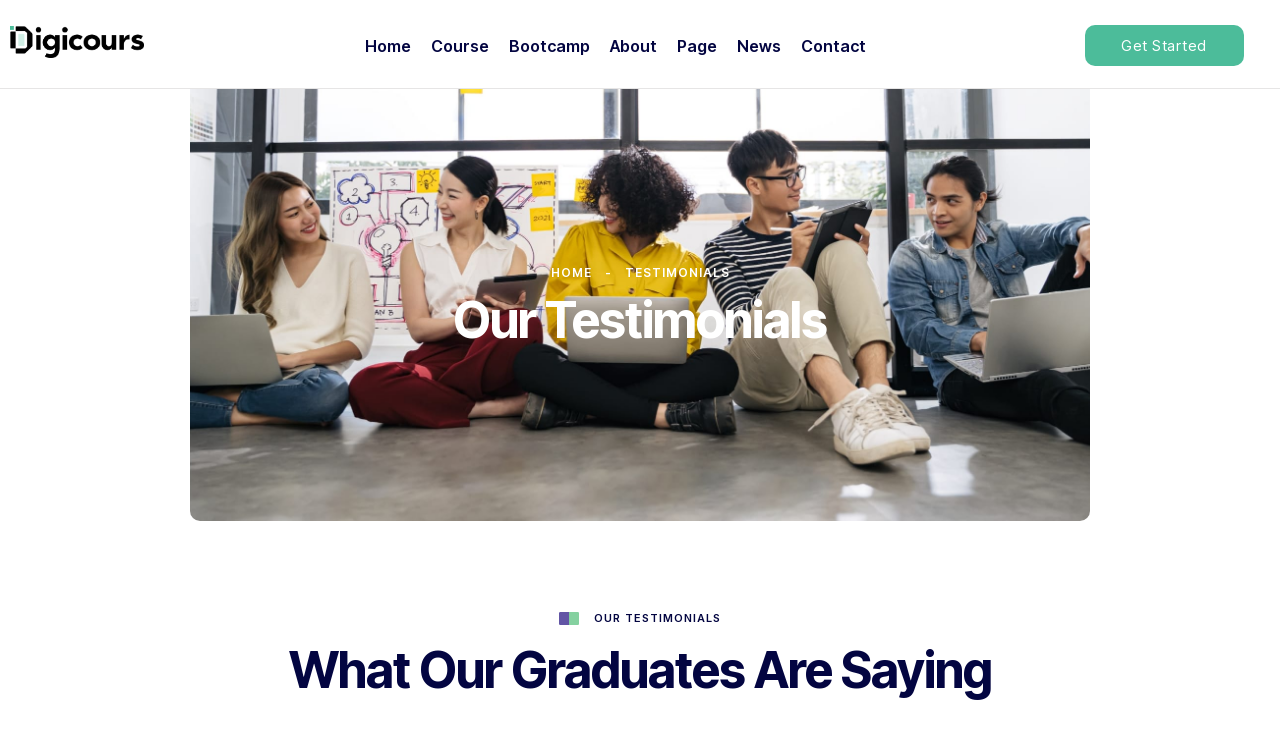

--- FILE ---
content_type: text/html; charset=UTF-8
request_url: https://digicours.1onestrong.com/testimonial/
body_size: 15843
content:
<!DOCTYPE html>
<html lang="en-US">
<head>
	<meta charset="UTF-8">
	<meta name="viewport" content="width=device-width, initial-scale=1.0"/>
		<title>Testimonial &#8211; Digicours</title>
<meta name='robots' content='max-image-preview:large' />
<link rel="alternate" type="application/rss+xml" title="Digicours &raquo; Feed" href="https://digicours.1onestrong.com/feed/" />
<link rel="alternate" type="application/rss+xml" title="Digicours &raquo; Comments Feed" href="https://digicours.1onestrong.com/comments/feed/" />
<link rel="alternate" title="oEmbed (JSON)" type="application/json+oembed" href="https://digicours.1onestrong.com/wp-json/oembed/1.0/embed?url=https%3A%2F%2Fdigicours.1onestrong.com%2Ftestimonial%2F" />
<link rel="alternate" title="oEmbed (XML)" type="text/xml+oembed" href="https://digicours.1onestrong.com/wp-json/oembed/1.0/embed?url=https%3A%2F%2Fdigicours.1onestrong.com%2Ftestimonial%2F&#038;format=xml" />
<style id='wp-img-auto-sizes-contain-inline-css'>
img:is([sizes=auto i],[sizes^="auto," i]){contain-intrinsic-size:3000px 1500px}
/*# sourceURL=wp-img-auto-sizes-contain-inline-css */
</style>
<link rel='stylesheet' id='elementor-frontend-css' href='https://digicours.1onestrong.com/wp-content/uploads/elementor/css/custom-frontend.min.css?ver=1738914141' media='all' />
<link rel='stylesheet' id='elementor-post-41-css' href='https://digicours.1onestrong.com/wp-content/uploads/elementor/css/post-41.css?ver=1738914141' media='all' />
<link rel='stylesheet' id='elementor-post-2837-css' href='https://digicours.1onestrong.com/wp-content/uploads/elementor/css/post-2837.css?ver=1738914141' media='all' />
<link rel='stylesheet' id='jkit-elements-main-css' href='https://digicours.1onestrong.com/wp-content/plugins/jeg-elementor-kit/assets/css/elements/main.css?ver=2.6.11' media='all' />
<style id='wp-emoji-styles-inline-css'>

	img.wp-smiley, img.emoji {
		display: inline !important;
		border: none !important;
		box-shadow: none !important;
		height: 1em !important;
		width: 1em !important;
		margin: 0 0.07em !important;
		vertical-align: -0.1em !important;
		background: none !important;
		padding: 0 !important;
	}
/*# sourceURL=wp-emoji-styles-inline-css */
</style>
<link rel='stylesheet' id='template-kit-export-css' href='https://digicours.1onestrong.com/wp-content/plugins/template-kit-export/assets/public/template-kit-export-public.css?ver=1.0.23' media='all' />
<link rel='stylesheet' id='elementor-icons-css' href='https://digicours.1onestrong.com/wp-content/plugins/elementor/assets/lib/eicons/css/elementor-icons.min.css?ver=5.35.0' media='all' />
<link rel='stylesheet' id='elementor-post-62-css' href='https://digicours.1onestrong.com/wp-content/uploads/elementor/css/post-62.css?ver=1738914141' media='all' />
<link rel='stylesheet' id='e-animation-fadeIn-css' href='https://digicours.1onestrong.com/wp-content/plugins/elementor/assets/lib/animations/styles/fadeIn.min.css?ver=3.27.3' media='all' />
<link rel='stylesheet' id='widget-icon-list-css' href='https://digicours.1onestrong.com/wp-content/uploads/elementor/css/custom-widget-icon-list.min.css?ver=1738914141' media='all' />
<link rel='stylesheet' id='e-animation-fadeInUp-css' href='https://digicours.1onestrong.com/wp-content/plugins/elementor/assets/lib/animations/styles/fadeInUp.min.css?ver=3.27.3' media='all' />
<link rel='stylesheet' id='widget-heading-css' href='https://digicours.1onestrong.com/wp-content/plugins/elementor/assets/css/widget-heading.min.css?ver=3.27.3' media='all' />
<link rel='stylesheet' id='swiper-css' href='https://digicours.1onestrong.com/wp-content/plugins/elementor/assets/lib/swiper/v8/css/swiper.min.css?ver=8.4.5' media='all' />
<link rel='stylesheet' id='tiny-slider-css' href='https://digicours.1onestrong.com/wp-content/plugins/jeg-elementor-kit/assets/js/tiny-slider/tiny-slider.css?ver=2.9.3' media='all' />
<link rel='stylesheet' id='widget-text-editor-css' href='https://digicours.1onestrong.com/wp-content/plugins/elementor/assets/css/widget-text-editor.min.css?ver=3.27.3' media='all' />
<link rel='stylesheet' id='e-animation-float-css' href='https://digicours.1onestrong.com/wp-content/plugins/elementor/assets/lib/animations/styles/e-animation-float.min.css?ver=3.27.3' media='all' />
<link rel='stylesheet' id='elementor-post-1789-css' href='https://digicours.1onestrong.com/wp-content/uploads/elementor/css/post-1789.css?ver=1738985293' media='all' />
<link rel='stylesheet' id='metform-ui-css' href='https://digicours.1onestrong.com/wp-content/plugins/metform/public/assets/css/metform-ui.css?ver=3.9.3' media='all' />
<link rel='stylesheet' id='metform-style-css' href='https://digicours.1onestrong.com/wp-content/plugins/metform/public/assets/css/style.css?ver=3.9.3' media='all' />
<link rel='stylesheet' id='cute-alert-css' href='https://digicours.1onestrong.com/wp-content/plugins/metform/public/assets/lib/cute-alert/style.css?ver=3.9.3' media='all' />
<link rel='stylesheet' id='text-editor-style-css' href='https://digicours.1onestrong.com/wp-content/plugins/metform/public/assets/css/text-editor.css?ver=3.9.3' media='all' />
<link rel='stylesheet' id='hello-elementor-css' href='https://digicours.1onestrong.com/wp-content/themes/hello-elementor/style.min.css?ver=3.3.0' media='all' />
<link rel='stylesheet' id='hello-elementor-theme-style-css' href='https://digicours.1onestrong.com/wp-content/themes/hello-elementor/theme.min.css?ver=3.3.0' media='all' />
<link rel='stylesheet' id='hello-elementor-header-footer-css' href='https://digicours.1onestrong.com/wp-content/themes/hello-elementor/header-footer.min.css?ver=3.3.0' media='all' />
<link rel='stylesheet' id='ekit-widget-styles-css' href='https://digicours.1onestrong.com/wp-content/plugins/elementskit-lite/widgets/init/assets/css/widget-styles.css?ver=3.4.0' media='all' />
<link rel='stylesheet' id='ekit-responsive-css' href='https://digicours.1onestrong.com/wp-content/plugins/elementskit-lite/widgets/init/assets/css/responsive.css?ver=3.4.0' media='all' />
<link rel='stylesheet' id='google-fonts-1-css' href='https://fonts.googleapis.com/css?family=Inter+Tight%3A100%2C100italic%2C200%2C200italic%2C300%2C300italic%2C400%2C400italic%2C500%2C500italic%2C600%2C600italic%2C700%2C700italic%2C800%2C800italic%2C900%2C900italic%7CInter%3A100%2C100italic%2C200%2C200italic%2C300%2C300italic%2C400%2C400italic%2C500%2C500italic%2C600%2C600italic%2C700%2C700italic%2C800%2C800italic%2C900%2C900italic%7CNunito+Sans%3A100%2C100italic%2C200%2C200italic%2C300%2C300italic%2C400%2C400italic%2C500%2C500italic%2C600%2C600italic%2C700%2C700italic%2C800%2C800italic%2C900%2C900italic&#038;display=swap&#038;ver=6.9' media='all' />
<link rel='stylesheet' id='elementor-icons-ekiticons-css' href='https://digicours.1onestrong.com/wp-content/plugins/elementskit-lite/modules/elementskit-icon-pack/assets/css/ekiticons.css?ver=3.4.0' media='all' />
<link rel='stylesheet' id='elementor-icons-shared-0-css' href='https://digicours.1onestrong.com/wp-content/plugins/elementor/assets/lib/font-awesome/css/fontawesome.min.css?ver=5.15.3' media='all' />
<link rel='stylesheet' id='elementor-icons-fa-brands-css' href='https://digicours.1onestrong.com/wp-content/plugins/elementor/assets/lib/font-awesome/css/brands.min.css?ver=5.15.3' media='all' />
<link rel='stylesheet' id='elementor-icons-fa-solid-css' href='https://digicours.1onestrong.com/wp-content/plugins/elementor/assets/lib/font-awesome/css/solid.min.css?ver=5.15.3' media='all' />
<link rel='stylesheet' id='elementor-icons-jkiticon-css' href='https://digicours.1onestrong.com/wp-content/plugins/jeg-elementor-kit/assets/fonts/jkiticon/jkiticon.css?ver=2.6.11' media='all' />
<link rel="preconnect" href="https://fonts.gstatic.com/" crossorigin><script src="https://digicours.1onestrong.com/wp-includes/js/jquery/jquery.min.js?ver=3.7.1" id="jquery-core-js"></script>
<script src="https://digicours.1onestrong.com/wp-includes/js/jquery/jquery-migrate.min.js?ver=3.4.1" id="jquery-migrate-js"></script>
<script src="https://digicours.1onestrong.com/wp-content/plugins/template-kit-export/assets/public/template-kit-export-public.js?ver=1.0.23" id="template-kit-export-js"></script>
<link rel="https://api.w.org/" href="https://digicours.1onestrong.com/wp-json/" /><link rel="alternate" title="JSON" type="application/json" href="https://digicours.1onestrong.com/wp-json/wp/v2/pages/1789" /><link rel="EditURI" type="application/rsd+xml" title="RSD" href="https://digicours.1onestrong.com/xmlrpc.php?rsd" />
<meta name="generator" content="WordPress 6.9" />
<link rel="canonical" href="https://digicours.1onestrong.com/testimonial/" />
<link rel='shortlink' href='https://digicours.1onestrong.com/?p=1789' />
<meta name="generator" content="Elementor 3.27.3; features: additional_custom_breakpoints; settings: css_print_method-external, google_font-enabled, font_display-swap">
			<style>
				.e-con.e-parent:nth-of-type(n+4):not(.e-lazyloaded):not(.e-no-lazyload),
				.e-con.e-parent:nth-of-type(n+4):not(.e-lazyloaded):not(.e-no-lazyload) * {
					background-image: none !important;
				}
				@media screen and (max-height: 1024px) {
					.e-con.e-parent:nth-of-type(n+3):not(.e-lazyloaded):not(.e-no-lazyload),
					.e-con.e-parent:nth-of-type(n+3):not(.e-lazyloaded):not(.e-no-lazyload) * {
						background-image: none !important;
					}
				}
				@media screen and (max-height: 640px) {
					.e-con.e-parent:nth-of-type(n+2):not(.e-lazyloaded):not(.e-no-lazyload),
					.e-con.e-parent:nth-of-type(n+2):not(.e-lazyloaded):not(.e-no-lazyload) * {
						background-image: none !important;
					}
				}
			</style>
						<meta name="theme-color" content="#FFFFFF">
			<link rel="icon" href="https://digicours.1onestrong.com/wp-content/uploads/2023/02/Fcaeicon-150x150.png" sizes="32x32" />
<link rel="icon" href="https://digicours.1onestrong.com/wp-content/uploads/2023/02/Fcaeicon.png" sizes="192x192" />
<link rel="apple-touch-icon" href="https://digicours.1onestrong.com/wp-content/uploads/2023/02/Fcaeicon.png" />
<meta name="msapplication-TileImage" content="https://digicours.1onestrong.com/wp-content/uploads/2023/02/Fcaeicon.png" />
</head>
<body class="wp-singular page-template page-template-elementor_header_footer page page-id-1789 wp-custom-logo wp-embed-responsive wp-theme-hello-elementor jkit-color-scheme theme-default elementor-default elementor-template-full-width elementor-kit-62 elementor-page elementor-page-1789">
<div class="ekit-template-content-markup ekit-template-content-header ekit-template-content-theme-support">
		<div data-elementor-type="wp-post" data-elementor-id="41" class="elementor elementor-41">
						<section class="elementor-section elementor-top-section elementor-element elementor-element-119b7071 elementor-section-boxed elementor-section-height-default elementor-section-height-default" data-id="119b7071" data-element_type="section">
						<div class="elementor-container elementor-column-gap-default">
					<div class="elementor-column elementor-col-33 elementor-top-column elementor-element elementor-element-64a92b7e" data-id="64a92b7e" data-element_type="column">
			<div class="elementor-widget-wrap elementor-element-populated">
						<div class="elementor-element elementor-element-31d10fb2 elementor-widget elementor-widget-image" data-id="31d10fb2" data-element_type="widget" data-widget_type="image.default">
				<div class="elementor-widget-container">
															<img fetchpriority="high" width="800" height="196" src="https://digicours.1onestrong.com/wp-content/uploads/2023/02/Logo.png" class="attachment-large size-large wp-image-2766" alt="" decoding="async" srcset="https://digicours.1onestrong.com/wp-content/uploads/2023/02/Logo.png 805w, https://digicours.1onestrong.com/wp-content/uploads/2023/02/Logo-300x73.png 300w, https://digicours.1onestrong.com/wp-content/uploads/2023/02/Logo-768x188.png 768w, https://digicours.1onestrong.com/wp-content/uploads/2023/02/Logo-800x196.png 800w" sizes="(max-width: 800px) 100vw, 800px" />															</div>
				</div>
					</div>
		</div>
				<div class="elementor-column elementor-col-33 elementor-top-column elementor-element elementor-element-3eab42cf" data-id="3eab42cf" data-element_type="column">
			<div class="elementor-widget-wrap elementor-element-populated">
						<div class="elementor-element elementor-element-de59f6a elementor-widget elementor-widget-ekit-nav-menu" data-id="de59f6a" data-element_type="widget" data-widget_type="ekit-nav-menu.default">
				<div class="elementor-widget-container">
							<nav class="ekit-wid-con ekit_menu_responsive_tablet" 
			data-hamburger-icon="icon icon-menu-7" 
			data-hamburger-icon-type="icon" 
			data-responsive-breakpoint="1024">
			            <button class="elementskit-menu-hamburger elementskit-menu-toggler"  type="button" aria-label="hamburger-icon">
                <i aria-hidden="true" class="ekit-menu-icon icon icon-menu-7"></i>            </button>
            <div id="ekit-megamenu-primary-menu" class="elementskit-menu-container elementskit-menu-offcanvas-elements elementskit-navbar-nav-default ekit-nav-menu-one-page- ekit-nav-dropdown-hover"><ul id="menu-primary-menu" class="elementskit-navbar-nav elementskit-menu-po-center submenu-click-on-icon"><li id="menu-item-2747" class="menu-item menu-item-type-post_type menu-item-object-page menu-item-home menu-item-2747 nav-item elementskit-mobile-builder-content" data-vertical-menu=750px><a href="https://digicours.1onestrong.com/" class="ekit-menu-nav-link">Home</a></li>
<li id="menu-item-2764" class="menu-item menu-item-type-custom menu-item-object-custom menu-item-has-children menu-item-2764 nav-item elementskit-dropdown-has relative_position elementskit-dropdown-menu-default_width elementskit-mobile-builder-content" data-vertical-menu=750px><a class="ekit-menu-nav-link ekit-menu-dropdown-toggle">Course<i aria-hidden="true" class="icon icon-none elementskit-submenu-indicator"></i></a>
<ul class="elementskit-dropdown elementskit-submenu-panel">
	<li id="menu-item-2754" class="menu-item menu-item-type-post_type menu-item-object-page menu-item-2754 nav-item elementskit-mobile-builder-content" data-vertical-menu=750px><a href="https://digicours.1onestrong.com/course/" class=" dropdown-item">Course</a>	<li id="menu-item-2755" class="menu-item menu-item-type-post_type menu-item-object-page menu-item-2755 nav-item elementskit-mobile-builder-content" data-vertical-menu=750px><a href="https://digicours.1onestrong.com/curriculum/" class=" dropdown-item">Curriculum</a>	<li id="menu-item-2757" class="menu-item menu-item-type-post_type menu-item-object-page menu-item-2757 nav-item elementskit-mobile-builder-content" data-vertical-menu=750px><a href="https://digicours.1onestrong.com/our-instructor/" class=" dropdown-item">Our Instructor</a></ul>
</li>
<li id="menu-item-2751" class="menu-item menu-item-type-post_type menu-item-object-page menu-item-2751 nav-item elementskit-mobile-builder-content" data-vertical-menu=750px><a href="https://digicours.1onestrong.com/bootcamp/" class="ekit-menu-nav-link">Bootcamp</a></li>
<li id="menu-item-2763" class="menu-item menu-item-type-custom menu-item-object-custom menu-item-has-children menu-item-2763 nav-item elementskit-dropdown-has relative_position elementskit-dropdown-menu-default_width elementskit-mobile-builder-content" data-vertical-menu=750px><a class="ekit-menu-nav-link ekit-menu-dropdown-toggle">About<i aria-hidden="true" class="icon icon-none elementskit-submenu-indicator"></i></a>
<ul class="elementskit-dropdown elementskit-submenu-panel">
	<li id="menu-item-2749" class="menu-item menu-item-type-post_type menu-item-object-page menu-item-2749 nav-item elementskit-mobile-builder-content" data-vertical-menu=750px><a href="https://digicours.1onestrong.com/about/" class=" dropdown-item">About</a>	<li id="menu-item-2752" class="menu-item menu-item-type-post_type menu-item-object-page menu-item-2752 nav-item elementskit-mobile-builder-content" data-vertical-menu=750px><a href="https://digicours.1onestrong.com/career/" class=" dropdown-item">Career</a></ul>
</li>
<li id="menu-item-2761" class="menu-item menu-item-type-custom menu-item-object-custom current-menu-ancestor current-menu-parent menu-item-has-children menu-item-2761 nav-item elementskit-dropdown-has relative_position elementskit-dropdown-menu-default_width elementskit-mobile-builder-content" data-vertical-menu=750px><a class="ekit-menu-nav-link ekit-menu-dropdown-toggle">Page<i aria-hidden="true" class="icon icon-none elementskit-submenu-indicator"></i></a>
<ul class="elementskit-dropdown elementskit-submenu-panel">
	<li id="menu-item-2756" class="menu-item menu-item-type-post_type menu-item-object-page menu-item-2756 nav-item elementskit-mobile-builder-content" data-vertical-menu=750px><a href="https://digicours.1onestrong.com/faq/" class=" dropdown-item">FAQ</a>	<li id="menu-item-2760" class="menu-item menu-item-type-post_type menu-item-object-page current-menu-item page_item page-item-1789 current_page_item menu-item-2760 nav-item elementskit-mobile-builder-content active" data-vertical-menu=750px><a href="https://digicours.1onestrong.com/testimonial/" class=" dropdown-item active">Testimonial</a>	<li id="menu-item-2758" class="menu-item menu-item-type-post_type menu-item-object-page menu-item-2758 nav-item elementskit-mobile-builder-content" data-vertical-menu=750px><a href="https://digicours.1onestrong.com/pricing/" class=" dropdown-item">Pricing</a>	<li id="menu-item-2748" class="menu-item menu-item-type-post_type menu-item-object-page menu-item-2748 nav-item elementskit-mobile-builder-content" data-vertical-menu=750px><a href="https://digicours.1onestrong.com/404-2/" class=" dropdown-item">404 Page</a></ul>
</li>
<li id="menu-item-2762" class="menu-item menu-item-type-custom menu-item-object-custom menu-item-has-children menu-item-2762 nav-item elementskit-dropdown-has relative_position elementskit-dropdown-menu-default_width elementskit-mobile-builder-content" data-vertical-menu=750px><a class="ekit-menu-nav-link ekit-menu-dropdown-toggle">News<i aria-hidden="true" class="icon icon-none elementskit-submenu-indicator"></i></a>
<ul class="elementskit-dropdown elementskit-submenu-panel">
	<li id="menu-item-2750" class="menu-item menu-item-type-post_type menu-item-object-page menu-item-2750 nav-item elementskit-mobile-builder-content" data-vertical-menu=750px><a href="https://digicours.1onestrong.com/blog/" class=" dropdown-item">Blog</a>	<li id="menu-item-2946" class="menu-item menu-item-type-custom menu-item-object-custom menu-item-2946 nav-item elementskit-mobile-builder-content" data-vertical-menu=750px><a href="https://digicours.1onestrong.com/2023/03/09/2180/" class=" dropdown-item">Single Post</a></ul>
</li>
<li id="menu-item-2753" class="menu-item menu-item-type-post_type menu-item-object-page menu-item-2753 nav-item elementskit-mobile-builder-content" data-vertical-menu=750px><a href="https://digicours.1onestrong.com/contact/" class="ekit-menu-nav-link">Contact</a></li>
</ul><div class="elementskit-nav-identity-panel"><a class="elementskit-nav-logo" href="https://digicours.1onestrong.com" target="" rel=""><img src="https://digicours.1onestrong.com/wp-content/uploads/2023/02/Logo.png" title="Logo" alt="Logo" decoding="async" /></a><button class="elementskit-menu-close elementskit-menu-toggler" type="button">X</button></div></div>			
			<div class="elementskit-menu-overlay elementskit-menu-offcanvas-elements elementskit-menu-toggler ekit-nav-menu--overlay"></div>        </nav>
						</div>
				</div>
					</div>
		</div>
				<div class="elementor-column elementor-col-33 elementor-top-column elementor-element elementor-element-52948906 elementor-hidden-tablet elementor-hidden-mobile" data-id="52948906" data-element_type="column">
			<div class="elementor-widget-wrap elementor-element-populated">
						<section class="elementor-section elementor-inner-section elementor-element elementor-element-603fbeeb elementor-section-boxed elementor-section-height-default elementor-section-height-default" data-id="603fbeeb" data-element_type="section">
						<div class="elementor-container elementor-column-gap-no">
					<div class="elementor-column elementor-col-100 elementor-inner-column elementor-element elementor-element-77396dca" data-id="77396dca" data-element_type="column">
			<div class="elementor-widget-wrap elementor-element-populated">
						<div class="elementor-element elementor-element-83635b9 elementor-widget elementor-widget-jkit_button" data-id="83635b9" data-element_type="widget" data-widget_type="jkit_button.default">
				<div class="elementor-widget-container">
					<div  class="jeg-elementor-kit jkit-button  icon-position-before jeg_module_1789__696d9c4b36a06" ><a href="" class="jkit-button-wrapper">Get Started</a></div>				</div>
				</div>
					</div>
		</div>
					</div>
		</section>
					</div>
		</div>
					</div>
		</section>
				</div>
		</div>
		<div data-elementor-type="wp-page" data-elementor-id="1789" class="elementor elementor-1789">
						<section class="elementor-section elementor-top-section elementor-element elementor-element-6fa06c9 elementor-section-boxed elementor-section-height-default elementor-section-height-default" data-id="6fa06c9" data-element_type="section">
						<div class="elementor-container elementor-column-gap-no">
					<div class="elementor-column elementor-col-100 elementor-top-column elementor-element elementor-element-1d37b08" data-id="1d37b08" data-element_type="column">
			<div class="elementor-widget-wrap elementor-element-populated">
					<div class="elementor-background-overlay"></div>
						<section class="elementor-section elementor-inner-section elementor-element elementor-element-4e24827 elementor-section-height-min-height elementor-section-boxed elementor-section-height-default" data-id="4e24827" data-element_type="section" data-settings="{&quot;background_background&quot;:&quot;classic&quot;}">
							<div class="elementor-background-overlay"></div>
							<div class="elementor-container elementor-column-gap-no">
					<div class="elementor-column elementor-col-100 elementor-inner-column elementor-element elementor-element-6817c27" data-id="6817c27" data-element_type="column">
			<div class="elementor-widget-wrap elementor-element-populated">
						<div class="elementor-element elementor-element-03ced64 elementor-icon-list--layout-inline elementor-align-center elementor-list-item-link-full_width elementor-invisible elementor-widget elementor-widget-icon-list" data-id="03ced64" data-element_type="widget" data-settings="{&quot;_animation&quot;:&quot;fadeIn&quot;,&quot;_animation_delay&quot;:250}" data-widget_type="icon-list.default">
				<div class="elementor-widget-container">
							<ul class="elementor-icon-list-items elementor-inline-items">
							<li class="elementor-icon-list-item elementor-inline-item">
											<a href="#">

											<span class="elementor-icon-list-text">HOME</span>
											</a>
									</li>
								<li class="elementor-icon-list-item elementor-inline-item">
										<span class="elementor-icon-list-text">-</span>
									</li>
								<li class="elementor-icon-list-item elementor-inline-item">
											<a href="#">

											<span class="elementor-icon-list-text">Testimonials</span>
											</a>
									</li>
						</ul>
						</div>
				</div>
				<div class="elementor-element elementor-element-fba6532 elementor-widget__width-initial elementor-invisible elementor-widget elementor-widget-heading" data-id="fba6532" data-element_type="widget" data-settings="{&quot;_animation&quot;:&quot;fadeInUp&quot;,&quot;_animation_delay&quot;:150}" data-widget_type="heading.default">
				<div class="elementor-widget-container">
					<h2 class="elementor-heading-title elementor-size-default">Our Testimonials</h2>				</div>
				</div>
					</div>
		</div>
					</div>
		</section>
					</div>
		</div>
					</div>
		</section>
				<section class="elementor-section elementor-top-section elementor-element elementor-element-bc4e1e1 elementor-section-boxed elementor-section-height-default elementor-section-height-default" data-id="bc4e1e1" data-element_type="section">
						<div class="elementor-container elementor-column-gap-default">
					<div class="elementor-column elementor-col-100 elementor-top-column elementor-element elementor-element-160da97" data-id="160da97" data-element_type="column">
			<div class="elementor-widget-wrap elementor-element-populated">
						<div class="elementor-element elementor-element-d80716e elementor-widget__width-auto ekit-equal-height-disable elementor-invisible elementor-widget elementor-widget-elementskit-icon-box" data-id="d80716e" data-element_type="widget" data-settings="{&quot;_animation&quot;:&quot;fadeInUp&quot;,&quot;_animation_delay&quot;:150}" data-widget_type="elementskit-icon-box.default">
				<div class="elementor-widget-container">
					<div class="ekit-wid-con" >        <!-- link opening -->
                <a href="#" class="ekit_global_links">
                <!-- end link opening -->

        <div class="elementskit-infobox text- text-left icon-lef-right-aligin elementor-animation- media  ">
                            <div class="elementskit-box-header">
                <div class="elementskit-info-box-icon text-center">
                    <img decoding="async" width="1206" height="800" src="https://digicours.1onestrong.com/wp-content/uploads/2023/03/iconn06.png" class="attachment- size-" alt="" srcset="https://digicours.1onestrong.com/wp-content/uploads/2023/03/iconn06.png 1206w, https://digicours.1onestrong.com/wp-content/uploads/2023/03/iconn06-300x199.png 300w, https://digicours.1onestrong.com/wp-content/uploads/2023/03/iconn06-1024x679.png 1024w, https://digicours.1onestrong.com/wp-content/uploads/2023/03/iconn06-768x509.png 768w, https://digicours.1onestrong.com/wp-content/uploads/2023/03/iconn06-800x531.png 800w" sizes="(max-width: 1206px) 100vw, 1206px" />                </div>
          </div>
                <div class="box-body">
                            <h2 class="elementskit-info-box-title">
                    our testimonials                </h2>
                                            </div>
        
        
                </div>
                </a>
        </div>				</div>
				</div>
				<div class="elementor-element elementor-element-bd71d2e elementor-invisible elementor-widget elementor-widget-heading" data-id="bd71d2e" data-element_type="widget" data-settings="{&quot;_animation&quot;:&quot;fadeInUp&quot;,&quot;_animation_delay&quot;:150}" data-widget_type="heading.default">
				<div class="elementor-widget-container">
					<h3 class="elementor-heading-title elementor-size-default">What Our Graduates Are Saying</h3>				</div>
				</div>
				<section class="elementor-section elementor-inner-section elementor-element elementor-element-baec17b elementor-section-boxed elementor-section-height-default elementor-section-height-default" data-id="baec17b" data-element_type="section">
						<div class="elementor-container elementor-column-gap-default">
					<div class="elementor-column elementor-col-33 elementor-inner-column elementor-element elementor-element-a2a7014" data-id="a2a7014" data-element_type="column">
			<div class="elementor-widget-wrap elementor-element-populated">
						<div class="elementor-element elementor-element-1101a21 elementor-widget elementor-widget-jkit_banner" data-id="1101a21" data-element_type="widget" data-widget_type="jkit_banner.default">
				<div class="elementor-widget-container">
					<div  class="jeg-elementor-kit jkit-banner jeg_module_1789_1_696d9c4b3c19a" ><div class="jkit-banner-wrapper"><div class="jkit-banner-image" style="background-image: url(https://digicours.1onestrong.com/wp-content/uploads/2023/03/digicoursjpg05.jpg)"></div><div class="jkit-banner-content"><div class="jkit-banner-content-inner"><h5 class="jkit-banner-subtitle">Emily Blunt</h5><h4 class="jkit-banner-title">Social Media Specialist</h4><div class="jkit-banner-description"><p>Lorem ipsum dolor sit amet consectetur adipiscing elit porta, scelerisque fames</p></div></div></div><div class="jkit-banner-box-sale jkit-box-sale-position-right jkit-box-sale-position-top"><div class="jkit-banner-box-sale-before-text"></div><div class="jkit-banner-box-sale-text"><span class="jkit-banner-box-sale-unit"></span></div></div><a href="#" class="jkit-banner-all-link"></a></div></div>				</div>
				</div>
					</div>
		</div>
				<div class="elementor-column elementor-col-33 elementor-inner-column elementor-element elementor-element-a254922" data-id="a254922" data-element_type="column">
			<div class="elementor-widget-wrap elementor-element-populated">
						<div class="elementor-element elementor-element-01acc76 elementor-widget elementor-widget-elementskit-testimonial" data-id="01acc76" data-element_type="widget" data-widget_type="elementskit-testimonial.default">
				<div class="elementor-widget-container">
					<div class="ekit-wid-con" ><div class="elementskit-testimonial-slider ekit_testimonial_style_5 arrow_inside " data-config="{&quot;rtl&quot;:false,&quot;arrows&quot;:false,&quot;dots&quot;:false,&quot;pauseOnHover&quot;:false,&quot;autoplay&quot;:false,&quot;speed&quot;:2500,&quot;slidesPerGroup&quot;:1,&quot;slidesPerView&quot;:1,&quot;loop&quot;:false,&quot;spaceBetween&quot;:0,&quot;breakpoints&quot;:{&quot;320&quot;:{&quot;slidesPerView&quot;:1,&quot;slidesPerGroup&quot;:1,&quot;spaceBetween&quot;:10},&quot;768&quot;:{&quot;slidesPerView&quot;:1,&quot;slidesPerGroup&quot;:1,&quot;spaceBetween&quot;:10},&quot;1024&quot;:{&quot;slidesPerView&quot;:1,&quot;slidesPerGroup&quot;:1,&quot;spaceBetween&quot;:15}}}">
	<div class="ekit-main-swiper swiper">
		<div class="swiper-wrapper">
							<div class="swiper-slide">
					<div class="swiper-slide-inner">
						<div class="elementskit-single-testimonial-slider elementskit-testimonial-slider-block-style elementskit-testimonial-slider-block-style-two   elementor-repeater-item-ffb71ee" >
							<div class="elementskit-commentor-header">
																	<ul class="elementskit-stars">
																					<li><a><svg xmlns="http://www.w3.org/2000/svg" viewBox="0 0 576 512"><path d="M316.9 18C311.6 7 300.4 0 288.1 0s-23.4 7-28.8 18L195 150.3 51.4 171.5c-12 1.8-22 10.2-25.7 21.7s-.7 24.2 7.9 32.7L137.8 329 113.2 474.7c-2 12 3 24.2 12.9 31.3s23 8 33.8 2.3l128.3-68.5 128.3 68.5c10.8 5.7 23.9 4.9 33.8-2.3s14.9-19.3 12.9-31.3L438.5 329 542.7 225.9c8.6-8.5 11.7-21.2 7.9-32.7s-13.7-19.9-25.7-21.7L381.2 150.3 316.9 18z" /></svg></a></li>
																					<li><a><svg xmlns="http://www.w3.org/2000/svg" viewBox="0 0 576 512"><path d="M316.9 18C311.6 7 300.4 0 288.1 0s-23.4 7-28.8 18L195 150.3 51.4 171.5c-12 1.8-22 10.2-25.7 21.7s-.7 24.2 7.9 32.7L137.8 329 113.2 474.7c-2 12 3 24.2 12.9 31.3s23 8 33.8 2.3l128.3-68.5 128.3 68.5c10.8 5.7 23.9 4.9 33.8-2.3s14.9-19.3 12.9-31.3L438.5 329 542.7 225.9c8.6-8.5 11.7-21.2 7.9-32.7s-13.7-19.9-25.7-21.7L381.2 150.3 316.9 18z" /></svg></a></li>
																					<li><a><svg xmlns="http://www.w3.org/2000/svg" viewBox="0 0 576 512"><path d="M316.9 18C311.6 7 300.4 0 288.1 0s-23.4 7-28.8 18L195 150.3 51.4 171.5c-12 1.8-22 10.2-25.7 21.7s-.7 24.2 7.9 32.7L137.8 329 113.2 474.7c-2 12 3 24.2 12.9 31.3s23 8 33.8 2.3l128.3-68.5 128.3 68.5c10.8 5.7 23.9 4.9 33.8-2.3s14.9-19.3 12.9-31.3L438.5 329 542.7 225.9c8.6-8.5 11.7-21.2 7.9-32.7s-13.7-19.9-25.7-21.7L381.2 150.3 316.9 18z" /></svg></a></li>
																					<li><a><svg xmlns="http://www.w3.org/2000/svg" viewBox="0 0 576 512"><path d="M316.9 18C311.6 7 300.4 0 288.1 0s-23.4 7-28.8 18L195 150.3 51.4 171.5c-12 1.8-22 10.2-25.7 21.7s-.7 24.2 7.9 32.7L137.8 329 113.2 474.7c-2 12 3 24.2 12.9 31.3s23 8 33.8 2.3l128.3-68.5 128.3 68.5c10.8 5.7 23.9 4.9 33.8-2.3s14.9-19.3 12.9-31.3L438.5 329 542.7 225.9c8.6-8.5 11.7-21.2 7.9-32.7s-13.7-19.9-25.7-21.7L381.2 150.3 316.9 18z" /></svg></a></li>
																					<li><a><svg xmlns="http://www.w3.org/2000/svg" viewBox="0 0 576 512"><path d="M316.9 18C311.6 7 300.4 0 288.1 0s-23.4 7-28.8 18L195 150.3 51.4 171.5c-12 1.8-22 10.2-25.7 21.7s-.7 24.2 7.9 32.7L137.8 329 113.2 474.7c-2 12 3 24.2 12.9 31.3s23 8 33.8 2.3l128.3-68.5 128.3 68.5c10.8 5.7 23.9 4.9 33.8-2.3s14.9-19.3 12.9-31.3L438.5 329 542.7 225.9c8.6-8.5 11.7-21.2 7.9-32.7s-13.7-19.9-25.7-21.7L381.2 150.3 316.9 18z" /></svg></a></li>
																			</ul>
								
															</div>
							
															<div class="elementskit-commentor-content"><p>Lorem ipsum dolor sit amet consectetur adipiscing elit porta, scelerisque fames dui rutrum bibendum vulputate.</p></div>
							
							<div class="elementskit-commentor-bio">
								<div class="elementkit-commentor-details ">
																			<div class="elementskit-commentor-image ekit-testimonial--avatar">
											<img decoding="async" width="70" height="70" src="https://digicours.1onestrong.com/wp-content/uploads/2023/03/Team-16.jpg" class="attachment-full size-full" alt="" srcset="https://digicours.1onestrong.com/wp-content/uploads/2023/03/Team-16.jpg 782w, https://digicours.1onestrong.com/wp-content/uploads/2023/03/Team-16-300x300.jpg 300w, https://digicours.1onestrong.com/wp-content/uploads/2023/03/Team-16-150x150.jpg 150w, https://digicours.1onestrong.com/wp-content/uploads/2023/03/Team-16-768x768.jpg 768w" sizes="(max-width: 782px) 100vw, 782px" />										</div>
																		<div class="elementskit-profile-info">
										<strong class="elementskit-author-name">Lindsay Lohan</strong>
										<span class="elementskit-author-des">Senior Consultant</span>
									</div>
								</div>
							</div>
						</div>
					</div>
				</div>
					</div>

		
			</div>
</div></div>				</div>
				</div>
					</div>
		</div>
				<div class="elementor-column elementor-col-33 elementor-inner-column elementor-element elementor-element-d2a4813" data-id="d2a4813" data-element_type="column">
			<div class="elementor-widget-wrap elementor-element-populated">
						<div class="elementor-element elementor-element-b7a3491 elementor-widget elementor-widget-jkit_banner" data-id="b7a3491" data-element_type="widget" data-widget_type="jkit_banner.default">
				<div class="elementor-widget-container">
					<div  class="jeg-elementor-kit jkit-banner jeg_module_1789_2_696d9c4b3e156" ><div class="jkit-banner-wrapper"><div class="jkit-banner-image" style="background-image: url(https://digicours.1onestrong.com/wp-content/uploads/2023/03/digicoursjpg07.jpg)"></div><div class="jkit-banner-content"><div class="jkit-banner-content-inner"><h5 class="jkit-banner-subtitle">Thomas Turgoose</h5><h4 class="jkit-banner-title">Senior Data Scientist</h4><div class="jkit-banner-description"><p>Lorem ipsum dolor sit amet consectetur adipiscing elit porta, scelerisque fames</p></div></div></div><div class="jkit-banner-box-sale jkit-box-sale-position-right jkit-box-sale-position-top"><div class="jkit-banner-box-sale-before-text"></div><div class="jkit-banner-box-sale-text"><span class="jkit-banner-box-sale-unit"></span></div></div><a href="#" class="jkit-banner-all-link"></a></div></div>				</div>
				</div>
					</div>
		</div>
					</div>
		</section>
				<section class="elementor-section elementor-inner-section elementor-element elementor-element-f8b3ab3 elementor-section-boxed elementor-section-height-default elementor-section-height-default" data-id="f8b3ab3" data-element_type="section">
						<div class="elementor-container elementor-column-gap-default">
					<div class="elementor-column elementor-col-33 elementor-inner-column elementor-element elementor-element-a072e5d" data-id="a072e5d" data-element_type="column">
			<div class="elementor-widget-wrap elementor-element-populated">
						<div class="elementor-element elementor-element-0fa2a4a elementor-widget elementor-widget-elementskit-testimonial" data-id="0fa2a4a" data-element_type="widget" data-widget_type="elementskit-testimonial.default">
				<div class="elementor-widget-container">
					<div class="ekit-wid-con" ><div class="elementskit-testimonial-slider ekit_testimonial_style_5 arrow_inside " data-config="{&quot;rtl&quot;:false,&quot;arrows&quot;:false,&quot;dots&quot;:false,&quot;pauseOnHover&quot;:false,&quot;autoplay&quot;:false,&quot;speed&quot;:2500,&quot;slidesPerGroup&quot;:1,&quot;slidesPerView&quot;:1,&quot;loop&quot;:false,&quot;spaceBetween&quot;:0,&quot;breakpoints&quot;:{&quot;320&quot;:{&quot;slidesPerView&quot;:1,&quot;slidesPerGroup&quot;:1,&quot;spaceBetween&quot;:10},&quot;768&quot;:{&quot;slidesPerView&quot;:1,&quot;slidesPerGroup&quot;:1,&quot;spaceBetween&quot;:10},&quot;1024&quot;:{&quot;slidesPerView&quot;:1,&quot;slidesPerGroup&quot;:1,&quot;spaceBetween&quot;:15}}}">
	<div class="ekit-main-swiper swiper">
		<div class="swiper-wrapper">
							<div class="swiper-slide">
					<div class="swiper-slide-inner">
						<div class="elementskit-single-testimonial-slider elementskit-testimonial-slider-block-style elementskit-testimonial-slider-block-style-two   elementor-repeater-item-ffb71ee" >
							<div class="elementskit-commentor-header">
																	<ul class="elementskit-stars">
																					<li><a><svg xmlns="http://www.w3.org/2000/svg" viewBox="0 0 576 512"><path d="M316.9 18C311.6 7 300.4 0 288.1 0s-23.4 7-28.8 18L195 150.3 51.4 171.5c-12 1.8-22 10.2-25.7 21.7s-.7 24.2 7.9 32.7L137.8 329 113.2 474.7c-2 12 3 24.2 12.9 31.3s23 8 33.8 2.3l128.3-68.5 128.3 68.5c10.8 5.7 23.9 4.9 33.8-2.3s14.9-19.3 12.9-31.3L438.5 329 542.7 225.9c8.6-8.5 11.7-21.2 7.9-32.7s-13.7-19.9-25.7-21.7L381.2 150.3 316.9 18z" /></svg></a></li>
																					<li><a><svg xmlns="http://www.w3.org/2000/svg" viewBox="0 0 576 512"><path d="M316.9 18C311.6 7 300.4 0 288.1 0s-23.4 7-28.8 18L195 150.3 51.4 171.5c-12 1.8-22 10.2-25.7 21.7s-.7 24.2 7.9 32.7L137.8 329 113.2 474.7c-2 12 3 24.2 12.9 31.3s23 8 33.8 2.3l128.3-68.5 128.3 68.5c10.8 5.7 23.9 4.9 33.8-2.3s14.9-19.3 12.9-31.3L438.5 329 542.7 225.9c8.6-8.5 11.7-21.2 7.9-32.7s-13.7-19.9-25.7-21.7L381.2 150.3 316.9 18z" /></svg></a></li>
																					<li><a><svg xmlns="http://www.w3.org/2000/svg" viewBox="0 0 576 512"><path d="M316.9 18C311.6 7 300.4 0 288.1 0s-23.4 7-28.8 18L195 150.3 51.4 171.5c-12 1.8-22 10.2-25.7 21.7s-.7 24.2 7.9 32.7L137.8 329 113.2 474.7c-2 12 3 24.2 12.9 31.3s23 8 33.8 2.3l128.3-68.5 128.3 68.5c10.8 5.7 23.9 4.9 33.8-2.3s14.9-19.3 12.9-31.3L438.5 329 542.7 225.9c8.6-8.5 11.7-21.2 7.9-32.7s-13.7-19.9-25.7-21.7L381.2 150.3 316.9 18z" /></svg></a></li>
																					<li><a><svg xmlns="http://www.w3.org/2000/svg" viewBox="0 0 576 512"><path d="M316.9 18C311.6 7 300.4 0 288.1 0s-23.4 7-28.8 18L195 150.3 51.4 171.5c-12 1.8-22 10.2-25.7 21.7s-.7 24.2 7.9 32.7L137.8 329 113.2 474.7c-2 12 3 24.2 12.9 31.3s23 8 33.8 2.3l128.3-68.5 128.3 68.5c10.8 5.7 23.9 4.9 33.8-2.3s14.9-19.3 12.9-31.3L438.5 329 542.7 225.9c8.6-8.5 11.7-21.2 7.9-32.7s-13.7-19.9-25.7-21.7L381.2 150.3 316.9 18z" /></svg></a></li>
																					<li><a><svg xmlns="http://www.w3.org/2000/svg" viewBox="0 0 576 512"><path d="M316.9 18C311.6 7 300.4 0 288.1 0s-23.4 7-28.8 18L195 150.3 51.4 171.5c-12 1.8-22 10.2-25.7 21.7s-.7 24.2 7.9 32.7L137.8 329 113.2 474.7c-2 12 3 24.2 12.9 31.3s23 8 33.8 2.3l128.3-68.5 128.3 68.5c10.8 5.7 23.9 4.9 33.8-2.3s14.9-19.3 12.9-31.3L438.5 329 542.7 225.9c8.6-8.5 11.7-21.2 7.9-32.7s-13.7-19.9-25.7-21.7L381.2 150.3 316.9 18z" /></svg></a></li>
																			</ul>
								
															</div>
							
															<div class="elementskit-commentor-content"><p>Lorem ipsum dolor sit amet consectetur adipiscing elit porta, scelerisque fames dui rutrum bibendum vulputate.</p></div>
							
							<div class="elementskit-commentor-bio">
								<div class="elementkit-commentor-details ">
																			<div class="elementskit-commentor-image ekit-testimonial--avatar">
											<img loading="lazy" decoding="async" width="70" height="70" src="https://digicours.1onestrong.com/wp-content/uploads/2023/03/Team-6.jpg" class="attachment-full size-full" alt="" srcset="https://digicours.1onestrong.com/wp-content/uploads/2023/03/Team-6.jpg 782w, https://digicours.1onestrong.com/wp-content/uploads/2023/03/Team-6-300x300.jpg 300w, https://digicours.1onestrong.com/wp-content/uploads/2023/03/Team-6-150x150.jpg 150w, https://digicours.1onestrong.com/wp-content/uploads/2023/03/Team-6-768x768.jpg 768w" sizes="(max-width: 782px) 100vw, 782px" />										</div>
																		<div class="elementskit-profile-info">
										<strong class="elementskit-author-name">Ben Hardy</strong>
										<span class="elementskit-author-des">Product Designer</span>
									</div>
								</div>
							</div>
						</div>
					</div>
				</div>
					</div>

		
			</div>
</div></div>				</div>
				</div>
					</div>
		</div>
				<div class="elementor-column elementor-col-33 elementor-inner-column elementor-element elementor-element-f73342b" data-id="f73342b" data-element_type="column">
			<div class="elementor-widget-wrap elementor-element-populated">
						<div class="elementor-element elementor-element-b265ba9 elementor-widget elementor-widget-jkit_banner" data-id="b265ba9" data-element_type="widget" data-widget_type="jkit_banner.default">
				<div class="elementor-widget-container">
					<div  class="jeg-elementor-kit jkit-banner jeg_module_1789_3_696d9c4b3eea8" ><div class="jkit-banner-wrapper"><div class="jkit-banner-image" style="background-image: url(https://digicours.1onestrong.com/wp-content/uploads/2023/03/digicoursjpg06.jpg)"></div><div class="jkit-banner-content"><div class="jkit-banner-content-inner"><h5 class="jkit-banner-subtitle">Daisy Ridley</h5><h4 class="jkit-banner-title">Senior Consultant</h4><div class="jkit-banner-description"><p>Lorem ipsum dolor sit amet consectetur adipiscing elit porta, scelerisque fames</p></div></div></div><div class="jkit-banner-box-sale jkit-box-sale-position-right jkit-box-sale-position-top"><div class="jkit-banner-box-sale-before-text"></div><div class="jkit-banner-box-sale-text"><span class="jkit-banner-box-sale-unit"></span></div></div><a href="#" class="jkit-banner-all-link"></a></div></div>				</div>
				</div>
					</div>
		</div>
				<div class="elementor-column elementor-col-33 elementor-inner-column elementor-element elementor-element-ac58f1d" data-id="ac58f1d" data-element_type="column">
			<div class="elementor-widget-wrap elementor-element-populated">
						<div class="elementor-element elementor-element-b529cd5 elementor-widget elementor-widget-elementskit-testimonial" data-id="b529cd5" data-element_type="widget" data-widget_type="elementskit-testimonial.default">
				<div class="elementor-widget-container">
					<div class="ekit-wid-con" ><div class="elementskit-testimonial-slider ekit_testimonial_style_5 arrow_inside " data-config="{&quot;rtl&quot;:false,&quot;arrows&quot;:false,&quot;dots&quot;:false,&quot;pauseOnHover&quot;:false,&quot;autoplay&quot;:false,&quot;speed&quot;:2500,&quot;slidesPerGroup&quot;:1,&quot;slidesPerView&quot;:1,&quot;loop&quot;:false,&quot;spaceBetween&quot;:0,&quot;breakpoints&quot;:{&quot;320&quot;:{&quot;slidesPerView&quot;:1,&quot;slidesPerGroup&quot;:1,&quot;spaceBetween&quot;:10},&quot;768&quot;:{&quot;slidesPerView&quot;:1,&quot;slidesPerGroup&quot;:1,&quot;spaceBetween&quot;:10},&quot;1024&quot;:{&quot;slidesPerView&quot;:1,&quot;slidesPerGroup&quot;:1,&quot;spaceBetween&quot;:15}}}">
	<div class="ekit-main-swiper swiper">
		<div class="swiper-wrapper">
							<div class="swiper-slide">
					<div class="swiper-slide-inner">
						<div class="elementskit-single-testimonial-slider elementskit-testimonial-slider-block-style elementskit-testimonial-slider-block-style-two   elementor-repeater-item-ffb71ee" >
							<div class="elementskit-commentor-header">
																	<ul class="elementskit-stars">
																					<li><a><svg xmlns="http://www.w3.org/2000/svg" viewBox="0 0 576 512"><path d="M316.9 18C311.6 7 300.4 0 288.1 0s-23.4 7-28.8 18L195 150.3 51.4 171.5c-12 1.8-22 10.2-25.7 21.7s-.7 24.2 7.9 32.7L137.8 329 113.2 474.7c-2 12 3 24.2 12.9 31.3s23 8 33.8 2.3l128.3-68.5 128.3 68.5c10.8 5.7 23.9 4.9 33.8-2.3s14.9-19.3 12.9-31.3L438.5 329 542.7 225.9c8.6-8.5 11.7-21.2 7.9-32.7s-13.7-19.9-25.7-21.7L381.2 150.3 316.9 18z" /></svg></a></li>
																					<li><a><svg xmlns="http://www.w3.org/2000/svg" viewBox="0 0 576 512"><path d="M316.9 18C311.6 7 300.4 0 288.1 0s-23.4 7-28.8 18L195 150.3 51.4 171.5c-12 1.8-22 10.2-25.7 21.7s-.7 24.2 7.9 32.7L137.8 329 113.2 474.7c-2 12 3 24.2 12.9 31.3s23 8 33.8 2.3l128.3-68.5 128.3 68.5c10.8 5.7 23.9 4.9 33.8-2.3s14.9-19.3 12.9-31.3L438.5 329 542.7 225.9c8.6-8.5 11.7-21.2 7.9-32.7s-13.7-19.9-25.7-21.7L381.2 150.3 316.9 18z" /></svg></a></li>
																					<li><a><svg xmlns="http://www.w3.org/2000/svg" viewBox="0 0 576 512"><path d="M316.9 18C311.6 7 300.4 0 288.1 0s-23.4 7-28.8 18L195 150.3 51.4 171.5c-12 1.8-22 10.2-25.7 21.7s-.7 24.2 7.9 32.7L137.8 329 113.2 474.7c-2 12 3 24.2 12.9 31.3s23 8 33.8 2.3l128.3-68.5 128.3 68.5c10.8 5.7 23.9 4.9 33.8-2.3s14.9-19.3 12.9-31.3L438.5 329 542.7 225.9c8.6-8.5 11.7-21.2 7.9-32.7s-13.7-19.9-25.7-21.7L381.2 150.3 316.9 18z" /></svg></a></li>
																					<li><a><svg xmlns="http://www.w3.org/2000/svg" viewBox="0 0 576 512"><path d="M316.9 18C311.6 7 300.4 0 288.1 0s-23.4 7-28.8 18L195 150.3 51.4 171.5c-12 1.8-22 10.2-25.7 21.7s-.7 24.2 7.9 32.7L137.8 329 113.2 474.7c-2 12 3 24.2 12.9 31.3s23 8 33.8 2.3l128.3-68.5 128.3 68.5c10.8 5.7 23.9 4.9 33.8-2.3s14.9-19.3 12.9-31.3L438.5 329 542.7 225.9c8.6-8.5 11.7-21.2 7.9-32.7s-13.7-19.9-25.7-21.7L381.2 150.3 316.9 18z" /></svg></a></li>
																					<li><a><svg xmlns="http://www.w3.org/2000/svg" viewBox="0 0 576 512"><path d="M316.9 18C311.6 7 300.4 0 288.1 0s-23.4 7-28.8 18L195 150.3 51.4 171.5c-12 1.8-22 10.2-25.7 21.7s-.7 24.2 7.9 32.7L137.8 329 113.2 474.7c-2 12 3 24.2 12.9 31.3s23 8 33.8 2.3l128.3-68.5 128.3 68.5c10.8 5.7 23.9 4.9 33.8-2.3s14.9-19.3 12.9-31.3L438.5 329 542.7 225.9c8.6-8.5 11.7-21.2 7.9-32.7s-13.7-19.9-25.7-21.7L381.2 150.3 316.9 18z" /></svg></a></li>
																			</ul>
								
															</div>
							
															<div class="elementskit-commentor-content"><p>Lorem ipsum dolor sit amet consectetur adipiscing elit porta, scelerisque fames dui rutrum bibendum vulputate.</p></div>
							
							<div class="elementskit-commentor-bio">
								<div class="elementkit-commentor-details ">
																			<div class="elementskit-commentor-image ekit-testimonial--avatar">
											<img loading="lazy" decoding="async" width="70" height="70" src="https://digicours.1onestrong.com/wp-content/uploads/2023/03/Team-17.jpg" class="attachment-full size-full" alt="" srcset="https://digicours.1onestrong.com/wp-content/uploads/2023/03/Team-17.jpg 782w, https://digicours.1onestrong.com/wp-content/uploads/2023/03/Team-17-300x300.jpg 300w, https://digicours.1onestrong.com/wp-content/uploads/2023/03/Team-17-150x150.jpg 150w, https://digicours.1onestrong.com/wp-content/uploads/2023/03/Team-17-768x768.jpg 768w" sizes="(max-width: 782px) 100vw, 782px" />										</div>
																		<div class="elementskit-profile-info">
										<strong class="elementskit-author-name">Bill Milner</strong>
										<span class="elementskit-author-des">Senior Consultant</span>
									</div>
								</div>
							</div>
						</div>
					</div>
				</div>
					</div>

		
			</div>
</div></div>				</div>
				</div>
					</div>
		</div>
					</div>
		</section>
					</div>
		</div>
					</div>
		</section>
				<section class="elementor-section elementor-top-section elementor-element elementor-element-0124bf9 elementor-section-boxed elementor-section-height-default elementor-section-height-default" data-id="0124bf9" data-element_type="section">
						<div class="elementor-container elementor-column-gap-default">
					<div class="elementor-column elementor-col-100 elementor-top-column elementor-element elementor-element-0e657a2" data-id="0e657a2" data-element_type="column">
			<div class="elementor-widget-wrap elementor-element-populated">
						<section class="elementor-section elementor-inner-section elementor-element elementor-element-022be81 elementor-section-boxed elementor-section-height-default elementor-section-height-default" data-id="022be81" data-element_type="section">
						<div class="elementor-container elementor-column-gap-default">
					<div class="elementor-column elementor-col-100 elementor-inner-column elementor-element elementor-element-1cd17c2" data-id="1cd17c2" data-element_type="column">
			<div class="elementor-widget-wrap elementor-element-populated">
						<div class="elementor-element elementor-element-5488a69 elementor-widget elementor-widget-jkit_client_logo" data-id="5488a69" data-element_type="widget" data-widget_type="jkit_client_logo.default">
				<div class="elementor-widget-container">
					<div  class="jeg-elementor-kit jkit-client-logo arrow-bottom-middle jeg_module_1789_4_696d9c4b4102b"  data-id="jeg_module_1789_4_696d9c4b4102b" data-settings="{&quot;autoplay&quot;:false,&quot;autoplay_speed&quot;:3500,&quot;autoplay_hover_pause&quot;:false,&quot;show_navigation&quot;:false,&quot;navigation_left&quot;:&quot;&lt;span&gt;&lt;i aria-hidden=\&quot;true\&quot; class=\&quot;fas fa-angle-left\&quot;&gt;&lt;\/i&gt;&lt;\/span&gt;&quot;,&quot;navigation_right&quot;:&quot;&lt;span&gt;&lt;i aria-hidden=\&quot;true\&quot; class=\&quot;fas fa-angle-right\&quot;&gt;&lt;\/i&gt;&lt;\/span&gt;&quot;,&quot;show_dots&quot;:false,&quot;arrow_position&quot;:&quot;bottom&quot;,&quot;responsive&quot;:{&quot;desktop&quot;:{&quot;items&quot;:6,&quot;margin&quot;:50,&quot;breakpoint&quot;:1367},&quot;laptop&quot;:{&quot;items&quot;:6,&quot;margin&quot;:50,&quot;breakpoint&quot;:1025},&quot;tablet&quot;:{&quot;items&quot;:4,&quot;margin&quot;:50,&quot;breakpoint&quot;:768},&quot;mobile&quot;:{&quot;items&quot;:2,&quot;margin&quot;:50,&quot;breakpoint&quot;:0}}}"><div class="client-list"><div class="client-track"><div class="client-slider item "><div class="image-list"><div class="content-image"><img loading="lazy" decoding="async" width="288" height="108" src="https://digicours.1onestrong.com/wp-content/uploads/2023/02/logo-1.png" class="main-image" alt="Title" url="https://digicours.1onestrong.com/wp-content/uploads/2023/02/logo-1.png" source="library" /></div></div></div><div class="client-slider item "><div class="image-list"><div class="content-image"><img loading="lazy" decoding="async" width="288" height="108" src="https://digicours.1onestrong.com/wp-content/uploads/2023/02/logo-4.png" class="main-image" alt="Title" url="https://digicours.1onestrong.com/wp-content/uploads/2023/02/logo-4.png" source="library" /></div></div></div><div class="client-slider item "><div class="image-list"><div class="content-image"><img loading="lazy" decoding="async" width="288" height="108" src="https://digicours.1onestrong.com/wp-content/uploads/2023/02/logo-5.png" class="main-image" alt="Title" url="https://digicours.1onestrong.com/wp-content/uploads/2023/02/logo-5.png" source="library" /></div></div></div><div class="client-slider item "><div class="image-list"><div class="content-image"><img loading="lazy" decoding="async" width="288" height="108" src="https://digicours.1onestrong.com/wp-content/uploads/2023/02/logo-7.png" class="main-image" alt="Title" url="https://digicours.1onestrong.com/wp-content/uploads/2023/02/logo-7.png" source="library" /></div></div></div><div class="client-slider item "><div class="image-list"><div class="content-image"><img loading="lazy" decoding="async" width="288" height="108" src="https://digicours.1onestrong.com/wp-content/uploads/2023/02/logo-10.png" class="main-image" alt="Title" url="https://digicours.1onestrong.com/wp-content/uploads/2023/02/logo-10.png" source="library" /></div></div></div><div class="client-slider item "><div class="image-list"><div class="content-image"><img loading="lazy" decoding="async" width="288" height="108" src="https://digicours.1onestrong.com/wp-content/uploads/2023/02/logo-9.png" class="main-image" alt="Title" url="https://digicours.1onestrong.com/wp-content/uploads/2023/02/logo-9.png" source="library" /></div></div></div></div></div></div>				</div>
				</div>
					</div>
		</div>
					</div>
		</section>
					</div>
		</div>
					</div>
		</section>
				<section class="elementor-section elementor-top-section elementor-element elementor-element-3f4ab0f elementor-section-boxed elementor-section-height-default elementor-section-height-default" data-id="3f4ab0f" data-element_type="section">
						<div class="elementor-container elementor-column-gap-default">
					<div class="elementor-column elementor-col-50 elementor-top-column elementor-element elementor-element-c26359d" data-id="c26359d" data-element_type="column">
			<div class="elementor-widget-wrap elementor-element-populated">
						<div class="elementor-element elementor-element-c6cb147 elementor-widget__width-auto ekit-equal-height-disable elementor-invisible elementor-widget elementor-widget-elementskit-icon-box" data-id="c6cb147" data-element_type="widget" data-settings="{&quot;_animation&quot;:&quot;fadeInUp&quot;,&quot;_animation_delay&quot;:150}" data-widget_type="elementskit-icon-box.default">
				<div class="elementor-widget-container">
					<div class="ekit-wid-con" >        <!-- link opening -->
                <a href="#" class="ekit_global_links">
                <!-- end link opening -->

        <div class="elementskit-infobox text- text-left icon-lef-right-aligin elementor-animation- media  ">
                            <div class="elementskit-box-header">
                <div class="elementskit-info-box-icon text-center">
                    <img decoding="async" width="1206" height="800" src="https://digicours.1onestrong.com/wp-content/uploads/2023/03/iconn06.png" class="attachment- size-" alt="" srcset="https://digicours.1onestrong.com/wp-content/uploads/2023/03/iconn06.png 1206w, https://digicours.1onestrong.com/wp-content/uploads/2023/03/iconn06-300x199.png 300w, https://digicours.1onestrong.com/wp-content/uploads/2023/03/iconn06-1024x679.png 1024w, https://digicours.1onestrong.com/wp-content/uploads/2023/03/iconn06-768x509.png 768w, https://digicours.1onestrong.com/wp-content/uploads/2023/03/iconn06-800x531.png 800w" sizes="(max-width: 1206px) 100vw, 1206px" />                </div>
          </div>
                <div class="box-body">
                            <h2 class="elementskit-info-box-title">
                    general question                </h2>
                                            </div>
        
        
                </div>
                </a>
        </div>				</div>
				</div>
				<div class="elementor-element elementor-element-437cfe8 elementor-invisible elementor-widget elementor-widget-heading" data-id="437cfe8" data-element_type="widget" data-settings="{&quot;_animation&quot;:&quot;fadeInUp&quot;,&quot;_animation_delay&quot;:150}" data-widget_type="heading.default">
				<div class="elementor-widget-container">
					<h3 class="elementor-heading-title elementor-size-default">Frequently Asked Questions</h3>				</div>
				</div>
				<div class="elementor-element elementor-element-44cc098 elementor-widget__width-initial elementor-invisible elementor-widget elementor-widget-text-editor" data-id="44cc098" data-element_type="widget" data-settings="{&quot;_animation&quot;:&quot;fadeInUp&quot;,&quot;_animation_delay&quot;:200}" data-widget_type="text-editor.default">
				<div class="elementor-widget-container">
									<p>Lorem ipsum dolor sit amet consectetur adipiscing elit, accumsan placerat augue faucibus dapibus  vitae,  class pulvinar nulla.</p>								</div>
				</div>
				<div class="elementor-element elementor-element-044e140 elementor-invisible elementor-widget elementor-widget-button" data-id="044e140" data-element_type="widget" data-settings="{&quot;_animation&quot;:&quot;fadeInUp&quot;,&quot;_animation_delay&quot;:200}" data-widget_type="button.default">
				<div class="elementor-widget-container">
									<div class="elementor-button-wrapper">
					<a class="elementor-button elementor-button-link elementor-size-sm elementor-animation-float" href="#">
						<span class="elementor-button-content-wrapper">
									<span class="elementor-button-text">View all question</span>
					</span>
					</a>
				</div>
								</div>
				</div>
					</div>
		</div>
				<div class="elementor-column elementor-col-50 elementor-top-column elementor-element elementor-element-fbbfcf7" data-id="fbbfcf7" data-element_type="column">
			<div class="elementor-widget-wrap elementor-element-populated">
						<div class="elementor-element elementor-element-9c7122c elementor-invisible elementor-widget elementor-widget-elementskit-accordion" data-id="9c7122c" data-element_type="widget" data-settings="{&quot;_animation&quot;:&quot;fadeIn&quot;,&quot;_animation_delay&quot;:400}" data-widget_type="elementskit-accordion.default">
				<div class="elementor-widget-container">
					<div class="ekit-wid-con" >
        <div class="elementskit-accordion accoedion-primary" id="accordion-696d9c4b4340f">

            
                <div class="elementskit-card ">
                    <div class="elementskit-card-header" id="primaryHeading-0-9c7122c">
                        <a href="#collapse-da96db0696d9c4b4340f" class="ekit-accordion--toggler elementskit-btn-link collapsed" data-ekit-toggle="collapse" data-target="#Collapse-da96db0696d9c4b4340f" aria-expanded="false" aria-controls="Collapse-da96db0696d9c4b4340f">
                                                            <div class="ekit_accordion_icon_left_group">
                                    <div class="ekit_accordion_normal_icon">
                                        <!-- Normal Icon -->
                                        <i class="icon icon-plus"></i>                                    </div>

                                    <div class="ekit_accordion_active_icon">
                                        <!-- Active Icon -->
										<i class="icon icon-minus"></i>                                    </div>
                                </div>

                            
                            <span class="ekit-accordion-title">Why are digital marketing skills relevant today?</span>

                            
                                                    </a>
                    </div>

                    <div id="Collapse-da96db0696d9c4b4340f" class=" collapse" aria-labelledby="primaryHeading-0-9c7122c" data-parent="#accordion-696d9c4b4340f">

                        <div class="elementskit-card-body ekit-accordion--content">
                            <p>Lorem ipsum dolor sit amet, consectetur adipiscing elit. Donec mi erat, pulvinar nec elementum non, lacinia lacinia lectus. Integer id purus ornare metus.</p>                        </div>

                    </div>

                </div><!-- .elementskit-card END -->

                
                <div class="elementskit-card ">
                    <div class="elementskit-card-header" id="primaryHeading-1-9c7122c">
                        <a href="#collapse-5f425e5696d9c4b4340f" class="ekit-accordion--toggler elementskit-btn-link collapsed" data-ekit-toggle="collapse" data-target="#Collapse-5f425e5696d9c4b4340f" aria-expanded="false" aria-controls="Collapse-5f425e5696d9c4b4340f">
                                                            <div class="ekit_accordion_icon_left_group">
                                    <div class="ekit_accordion_normal_icon">
                                        <!-- Normal Icon -->
                                        <i class="icon icon-plus"></i>                                    </div>

                                    <div class="ekit_accordion_active_icon">
                                        <!-- Active Icon -->
										<i class="icon icon-minus"></i>                                    </div>
                                </div>

                            
                            <span class="ekit-accordion-title">How advanced is the Digital Marketing Course?</span>

                            
                                                    </a>
                    </div>

                    <div id="Collapse-5f425e5696d9c4b4340f" class=" collapse" aria-labelledby="primaryHeading-1-9c7122c" data-parent="#accordion-696d9c4b4340f">

                        <div class="elementskit-card-body ekit-accordion--content">
                            <p>Lorem ipsum dolor sit amet, consectetur adipiscing elit. Donec mi erat, pulvinar nec elementum non, lacinia lacinia lectus. Integer id purus ornare metus.</p>                        </div>

                    </div>

                </div><!-- .elementskit-card END -->

                
                <div class="elementskit-card ">
                    <div class="elementskit-card-header" id="primaryHeading-2-9c7122c">
                        <a href="#collapse-d07d5ea696d9c4b4340f" class="ekit-accordion--toggler elementskit-btn-link collapsed" data-ekit-toggle="collapse" data-target="#Collapse-d07d5ea696d9c4b4340f" aria-expanded="false" aria-controls="Collapse-d07d5ea696d9c4b4340f">
                                                            <div class="ekit_accordion_icon_left_group">
                                    <div class="ekit_accordion_normal_icon">
                                        <!-- Normal Icon -->
                                        <i class="icon icon-plus"></i>                                    </div>

                                    <div class="ekit_accordion_active_icon">
                                        <!-- Active Icon -->
										<i class="icon icon-minus"></i>                                    </div>
                                </div>

                            
                            <span class="ekit-accordion-title">What payment options do you offer?</span>

                            
                                                    </a>
                    </div>

                    <div id="Collapse-d07d5ea696d9c4b4340f" class=" collapse" aria-labelledby="primaryHeading-2-9c7122c" data-parent="#accordion-696d9c4b4340f">

                        <div class="elementskit-card-body ekit-accordion--content">
                            <p>Lorem ipsum dolor sit amet, consectetur adipiscing elit. Donec mi erat, pulvinar nec elementum non, lacinia lacinia lectus. Integer id purus ornare metus.</p>                        </div>

                    </div>

                </div><!-- .elementskit-card END -->

                
                <div class="elementskit-card ">
                    <div class="elementskit-card-header" id="primaryHeading-3-9c7122c">
                        <a href="#collapse-93bf623696d9c4b4340f" class="ekit-accordion--toggler elementskit-btn-link collapsed" data-ekit-toggle="collapse" data-target="#Collapse-93bf623696d9c4b4340f" aria-expanded="false" aria-controls="Collapse-93bf623696d9c4b4340f">
                                                            <div class="ekit_accordion_icon_left_group">
                                    <div class="ekit_accordion_normal_icon">
                                        <!-- Normal Icon -->
                                        <i class="icon icon-plus"></i>                                    </div>

                                    <div class="ekit_accordion_active_icon">
                                        <!-- Active Icon -->
										<i class="icon icon-minus"></i>                                    </div>
                                </div>

                            
                            <span class="ekit-accordion-title">What projects will I work on during the course?</span>

                            
                                                    </a>
                    </div>

                    <div id="Collapse-93bf623696d9c4b4340f" class=" collapse" aria-labelledby="primaryHeading-3-9c7122c" data-parent="#accordion-696d9c4b4340f">

                        <div class="elementskit-card-body ekit-accordion--content">
                            <p>Lorem ipsum dolor sit amet, consectetur adipiscing elit. Donec mi erat, pulvinar nec elementum non, lacinia lacinia lectus. Integer id purus ornare metus.</p>                        </div>

                    </div>

                </div><!-- .elementskit-card END -->

                
                <div class="elementskit-card ">
                    <div class="elementskit-card-header" id="primaryHeading-4-9c7122c">
                        <a href="#collapse-88ca617696d9c4b4340f" class="ekit-accordion--toggler elementskit-btn-link collapsed" data-ekit-toggle="collapse" data-target="#Collapse-88ca617696d9c4b4340f" aria-expanded="false" aria-controls="Collapse-88ca617696d9c4b4340f">
                                                            <div class="ekit_accordion_icon_left_group">
                                    <div class="ekit_accordion_normal_icon">
                                        <!-- Normal Icon -->
                                        <i class="icon icon-plus"></i>                                    </div>

                                    <div class="ekit_accordion_active_icon">
                                        <!-- Active Icon -->
										<i class="icon icon-minus"></i>                                    </div>
                                </div>

                            
                            <span class="ekit-accordion-title">Can I work full-time while enrolled in this course?</span>

                            
                                                    </a>
                    </div>

                    <div id="Collapse-88ca617696d9c4b4340f" class=" collapse" aria-labelledby="primaryHeading-4-9c7122c" data-parent="#accordion-696d9c4b4340f">

                        <div class="elementskit-card-body ekit-accordion--content">
                            <p>Lorem ipsum dolor sit amet, consectetur adipiscing elit. Donec mi erat, pulvinar nec elementum non, lacinia lacinia lectus. Integer id purus ornare metus.</p>                        </div>

                    </div>

                </div><!-- .elementskit-card END -->

                                        </div>
    </div>				</div>
				</div>
					</div>
		</div>
					</div>
		</section>
				<section class="elementor-section elementor-top-section elementor-element elementor-element-c2d8ccd elementor-section-boxed elementor-section-height-default elementor-section-height-default" data-id="c2d8ccd" data-element_type="section" data-settings="{&quot;background_background&quot;:&quot;classic&quot;}">
							<div class="elementor-background-overlay"></div>
							<div class="elementor-container elementor-column-gap-default">
					<div class="elementor-column elementor-col-50 elementor-top-column elementor-element elementor-element-e69e6e2" data-id="e69e6e2" data-element_type="column">
			<div class="elementor-widget-wrap elementor-element-populated">
						<div class="elementor-element elementor-element-957ce56 elementor-widget elementor-widget-heading" data-id="957ce56" data-element_type="widget" data-widget_type="heading.default">
				<div class="elementor-widget-container">
					<h2 class="elementor-heading-title elementor-size-default">Get Started</h2>				</div>
				</div>
				<div class="elementor-element elementor-element-f0aa550 elementor-widget elementor-widget-text-editor" data-id="f0aa550" data-element_type="widget" data-widget_type="text-editor.default">
				<div class="elementor-widget-container">
									<p class="footer-ri__desc">Join a network of over 250,000 professionals who are transforming and accelerating their careers through cutting edge tech skills.</p><p class="footer-ri__list-descriptor">View the Course Package:</p>								</div>
				</div>
				<div class="elementor-element elementor-element-14da16e elementor-icon-list--layout-traditional elementor-list-item-link-full_width elementor-widget elementor-widget-icon-list" data-id="14da16e" data-element_type="widget" data-widget_type="icon-list.default">
				<div class="elementor-widget-container">
							<ul class="elementor-icon-list-items">
							<li class="elementor-icon-list-item">
											<span class="elementor-icon-list-icon">
							<i aria-hidden="true" class="fas fa-check"></i>						</span>
										<span class="elementor-icon-list-text">Tuition details and scholarships</span>
									</li>
								<li class="elementor-icon-list-item">
											<span class="elementor-icon-list-icon">
							<i aria-hidden="true" class="fas fa-check"></i>						</span>
										<span class="elementor-icon-list-text">Learn about scholarships and payment plans</span>
									</li>
								<li class="elementor-icon-list-item">
											<span class="elementor-icon-list-icon">
							<i aria-hidden="true" class="fas fa-check"></i>						</span>
										<span class="elementor-icon-list-text">Learn about employer sponsorships</span>
									</li>
						</ul>
						</div>
				</div>
					</div>
		</div>
				<div class="elementor-column elementor-col-50 elementor-top-column elementor-element elementor-element-b545f6a" data-id="b545f6a" data-element_type="column">
			<div class="elementor-widget-wrap elementor-element-populated">
						<div class="elementor-element elementor-element-5098f5e elementor-widget elementor-widget-metform" data-id="5098f5e" data-element_type="widget" data-widget_type="metform.default">
				<div class="elementor-widget-container">
					<div id="mf-response-props-id-1175" data-previous-steps-style="" data-editswitchopen="" data-response_type="alert" data-erroricon="fas fa-exclamation-triangle" data-successicon="fas fa-check" data-messageposition="top" class="   mf-scroll-top-no">
		<div class="formpicker_warper formpicker_warper_editable" data-metform-formpicker-key="1175" >
				
			<div class="elementor-widget-container">
				
		<div
			id="metform-wrap-5098f5e-1175"
			class="mf-form-wrapper"
			data-form-id="1175"
			data-action="https://digicours.1onestrong.com/wp-json/metform/v1/entries/insert/1175"
			data-wp-nonce="1033e9db2c"
			data-form-nonce="5d1b79591a"
			data-quiz-summery = "false"
			data-save-progress = "false"
			data-form-type="general-form"
			data-stop-vertical-effect=""
			></div>


		<!----------------------------- 
			* controls_data : find the the props passed indie of data attribute
			* props.SubmitResponseMarkup : contains the markup of error or success message
			* https://developer.mozilla.org/en-US/docs/Web/JavaScript/Reference/Template_literals
		--------------------------- -->

				<script type="text/mf" class="mf-template">
			function controls_data (value){
				let currentWrapper = "mf-response-props-id-1175";
				let currentEl = document.getElementById(currentWrapper);
				
				return currentEl ? currentEl.dataset[value] : false
			}


			let is_edit_mode = '' ? true : false;
			let message_position = controls_data('messageposition') || 'top';

			
			let message_successIcon = controls_data('successicon') || '';
			let message_errorIcon = controls_data('erroricon') || '';
			let message_editSwitch = controls_data('editswitchopen') === 'yes' ? true : false;
			let message_proClass = controls_data('editswitchopen') === 'yes' ? 'mf_pro_activated' : '';
			
			let is_dummy_markup = is_edit_mode && message_editSwitch ? true : false;

			
			return html`
				<form
					className="metform-form-content"
					ref=${parent.formContainerRef}
					onSubmit=${ validation.handleSubmit( parent.handleFormSubmit ) }
				
					>
			
			
					${is_dummy_markup ? message_position === 'top' ?  props.ResponseDummyMarkup(message_successIcon, message_proClass) : '' : ''}
					${is_dummy_markup ? ' ' :  message_position === 'top' ? props.SubmitResponseMarkup`${parent}${state}${message_successIcon}${message_errorIcon}${message_proClass}` : ''}

					<!--------------------------------------------------------
					*** IMPORTANT / DANGEROUS ***
					${html``} must be used as in immediate child of "metform-form-main-wrapper"
					class otherwise multistep form will not run at all
					---------------------------------------------------------->

					<div className="metform-form-main-wrapper" key=${'hide-form-after-submit'} ref=${parent.formRef}>
					${html`
								<div data-elementor-type="wp-post" key="2" data-elementor-id="1175" className="elementor elementor-1175">
						<section className="elementor-section elementor-top-section elementor-element elementor-element-c883e26 elementor-section-boxed elementor-section-height-default elementor-section-height-default" data-id="c883e26" data-element_type="section">
						<div className="elementor-container elementor-column-gap-default">
					<div className="elementor-column elementor-col-50 elementor-top-column elementor-element elementor-element-a57bddd" data-id="a57bddd" data-element_type="column">
			<div className="elementor-widget-wrap elementor-element-populated">
						<div className="elementor-element elementor-element-a262d49 elementor-widget elementor-widget-mf-listing-fname" data-id="a262d49" data-element_type="widget" data-settings="{&quot;mf_input_name&quot;:&quot;mf-listing-fname&quot;}" data-widget_type="mf-listing-fname.default">
				<div className="elementor-widget-container">
					
		<div className="mf-input-wrapper">
			
			<input type="text" className="mf-input " id="mf-input-text-a262d49" 
				name="mf-listing-fname" 
				placeholder="${ parent.decodeEntities(`Frist Name`) } "
				onInput=${ parent.handleChange }

									aria-invalid=${validation.errors['mf-listing-fname'] ? 'true' : 'false'}
					ref=${ el => parent.activateValidation({"message":"This field is required.","minLength":1,"maxLength":"","type":"none","required":false,"expression":"null"}, el) }
							/>

							<${validation.ErrorMessage}
					errors=${validation.errors}
					name="mf-listing-fname"
					as=${html`<span className="mf-error-message"></span>`}
					/>
								</div>

						</div>
				</div>
					</div>
		</div>
				<div className="elementor-column elementor-col-50 elementor-top-column elementor-element elementor-element-0929b44" data-id="0929b44" data-element_type="column">
			<div className="elementor-widget-wrap elementor-element-populated">
						<div className="elementor-element elementor-element-783a87a elementor-widget elementor-widget-mf-listing-lname" data-id="783a87a" data-element_type="widget" data-settings="{&quot;mf_input_name&quot;:&quot;mf-listing-lname&quot;}" data-widget_type="mf-listing-lname.default">
				<div className="elementor-widget-container">
					
		<div className="mf-input-wrapper">
			
			<input type="text" className="mf-input " id="mf-input-text-783a87a" 
				name="mf-listing-lname" 
				placeholder="${ parent.decodeEntities(`Last Name `) } "
				onInput=${ parent.handleChange }	

									aria-invalid=${validation.errors['mf-listing-lname'] ? 'true' : 'false'}
					ref=${ el => parent.activateValidation({"message":"This field is required.","minLength":1,"maxLength":"","type":"none","required":false,"expression":"null"}, el) }
								
			/>

							<${validation.ErrorMessage}
					errors=${validation.errors}
					name="mf-listing-lname"
					as=${html`<span className="mf-error-message"></span>`}
					/>
			
							</div>

						</div>
				</div>
					</div>
		</div>
					</div>
		</section>
				<section className="elementor-section elementor-top-section elementor-element elementor-element-2b26cdc elementor-section-boxed elementor-section-height-default elementor-section-height-default" data-id="2b26cdc" data-element_type="section">
						<div className="elementor-container elementor-column-gap-default">
					<div className="elementor-column elementor-col-100 elementor-top-column elementor-element elementor-element-0739fa1" data-id="0739fa1" data-element_type="column">
			<div className="elementor-widget-wrap elementor-element-populated">
						<div className="elementor-element elementor-element-adccc52 elementor-widget elementor-widget-mf-email" data-id="adccc52" data-element_type="widget" data-settings="{&quot;mf_input_name&quot;:&quot;mf-email&quot;}" data-widget_type="mf-email.default">
				<div className="elementor-widget-container">
					
		<div className="mf-input-wrapper">
			
			<input 
				type="email" 
				 
				defaultValue="" 
				className="mf-input " 
				id="mf-input-email-adccc52" 
				name="mf-email" 
				placeholder="${ parent.decodeEntities(`Email`) } " 
				 
				onBlur=${parent.handleChange} onFocus=${parent.handleChange} aria-invalid=${validation.errors['mf-email'] ? 'true' : 'false' } 
				ref=${el=> parent.activateValidation({"message":"This field is required.","emailMessage":"Please enter a valid Email address","minLength":1,"maxLength":"","type":"none","required":false,"expression":"null"}, el)}
							/>

						<${validation.ErrorMessage} 
				errors=${validation.errors} 
				name="mf-email" 
				as=${html`<span className="mf-error-message"></span>`}
			/>
			
					</div>

				</div>
				</div>
					</div>
		</div>
					</div>
		</section>
				<section className="elementor-section elementor-top-section elementor-element elementor-element-ce6f717 elementor-section-boxed elementor-section-height-default elementor-section-height-default" data-id="ce6f717" data-element_type="section">
						<div className="elementor-container elementor-column-gap-default">
					<div className="elementor-column elementor-col-100 elementor-top-column elementor-element elementor-element-51e529f" data-id="51e529f" data-element_type="column">
			<div className="elementor-widget-wrap elementor-element-populated">
						<div className="elementor-element elementor-element-620fa2c elementor-widget elementor-widget-mf-number" data-id="620fa2c" data-element_type="widget" data-settings="{&quot;mf_input_name&quot;:&quot;mf-number&quot;}" data-widget_type="mf-number.default">
				<div className="elementor-widget-container">
					
		<div className="mf-input-wrapper">
			
			<input
				type="number"
				step="any"
				className="mf-input "
				id="mf-input-mobile-620fa2c"
				name="mf-number"
				placeholder="${ parent.decodeEntities(`Phone Numbers`) } "
									onInput=${parent.handleChange}
					aria-invalid=${validation.errors['mf-number'] ? 'true' : 'false'}
					ref=${el => parent.activateValidation({"message":"This field is required.","minLength":1,"maxLength":"","type":"none","required":false,"expression":"null"}, el)}
								/>

							<${validation.ErrorMessage}
					errors=${validation.errors}
					name="mf-number"
					as=${html`<span className="mf-error-message"></span>`}
					/>
			
					</div>

						</div>
				</div>
				<div className="elementor-element elementor-element-48084a8 elementor-widget elementor-widget-text-editor" data-id="48084a8" data-element_type="widget" data-widget_type="text-editor.default">
				<div className="elementor-widget-container">
									<p>By clicking “View Course Package,” you confirm that you accept our Terms.</p>								</div>
				</div>
					</div>
		</div>
					</div>
		</section>
				<section className="elementor-section elementor-top-section elementor-element elementor-element-a482c45 elementor-section-boxed elementor-section-height-default elementor-section-height-default" data-id="a482c45" data-element_type="section">
						<div className="elementor-container elementor-column-gap-default">
					<div className="elementor-column elementor-col-100 elementor-top-column elementor-element elementor-element-30abf8a" data-id="30abf8a" data-element_type="column">
			<div className="elementor-widget-wrap elementor-element-populated">
						<div className="elementor-element elementor-element-e4b1427 mf-btn--justify mf-btn--laptop-justify mf-btn--tablet-justify mf-btn--mobile-justify elementor-widget elementor-widget-mf-button" data-id="e4b1427" data-element_type="widget" data-widget_type="mf-button.default">
				<div className="elementor-widget-container">
							<div className="mf-btn-wraper " data-mf-form-conditional-logic-requirement="">
							<button type="submit" className="metform-btn metform-submit-btn " id="">
					<span>${ parent.decodeEntities(`View Course Package`) } </span>
					<i aria-hidden="true" className="icon icon-arrow-right"></i>				</button>
			        </div>
        				</div>
				</div>
					</div>
		</div>
					</div>
		</section>
				</div>
							`}
					</div>

					${is_dummy_markup ? message_position === 'bottom' ? props.ResponseDummyMarkup(message_successIcon, message_proClass) : '' : ''}
					${is_dummy_markup ? ' ' : message_position === 'bottom' ? props.SubmitResponseMarkup`${parent}${state}${message_successIcon}${message_errorIcon}${message_proClass}` : ''}
				
				</form>
			`
		</script>

					</div>
		</div>
		</div>				</div>
				</div>
					</div>
		</div>
					</div>
		</section>
				</div>
		<div class="ekit-template-content-markup ekit-template-content-footer ekit-template-content-theme-support">
		<div data-elementor-type="wp-post" data-elementor-id="2837" class="elementor elementor-2837">
						<section class="elementor-section elementor-top-section elementor-element elementor-element-20165f69 elementor-section-boxed elementor-section-height-default elementor-section-height-default" data-id="20165f69" data-element_type="section" data-settings="{&quot;background_background&quot;:&quot;classic&quot;}">
							<div class="elementor-background-overlay"></div>
							<div class="elementor-container elementor-column-gap-default">
					<div class="elementor-column elementor-col-100 elementor-top-column elementor-element elementor-element-7d256d82" data-id="7d256d82" data-element_type="column">
			<div class="elementor-widget-wrap elementor-element-populated">
						<section class="elementor-section elementor-inner-section elementor-element elementor-element-bfc35ec elementor-section-boxed elementor-section-height-default elementor-section-height-default elementor-invisible" data-id="bfc35ec" data-element_type="section" data-settings="{&quot;background_background&quot;:&quot;classic&quot;,&quot;animation&quot;:&quot;fadeIn&quot;,&quot;animation_delay&quot;:200}">
						<div class="elementor-container elementor-column-gap-default">
					<div class="elementor-column elementor-col-100 elementor-inner-column elementor-element elementor-element-7fe6722" data-id="7fe6722" data-element_type="column">
			<div class="elementor-widget-wrap elementor-element-populated">
						<div class="elementor-element elementor-element-bf682af elementor-widget__width-initial elementor-widget elementor-widget-heading" data-id="bf682af" data-element_type="widget" data-widget_type="heading.default">
				<div class="elementor-widget-container">
					<h2 class="elementor-heading-title elementor-size-default">Learn in our Next-Gen Online Classroom Digital Marketing</h2>				</div>
				</div>
				<div class="elementor-element elementor-element-a342b0c elementor-align-center elementor-widget elementor-widget-button" data-id="a342b0c" data-element_type="widget" data-widget_type="button.default">
				<div class="elementor-widget-container">
									<div class="elementor-button-wrapper">
					<a class="elementor-button elementor-button-link elementor-size-sm" href="#">
						<span class="elementor-button-content-wrapper">
						<span class="elementor-button-icon">
				<i aria-hidden="true" class="icon icon-arrow-right"></i>			</span>
									<span class="elementor-button-text">Join Now</span>
					</span>
					</a>
				</div>
								</div>
				</div>
					</div>
		</div>
					</div>
		</section>
				<section class="elementor-section elementor-inner-section elementor-element elementor-element-33c83f79 elementor-section-boxed elementor-section-height-default elementor-section-height-default" data-id="33c83f79" data-element_type="section">
						<div class="elementor-container elementor-column-gap-default">
					<div class="elementor-column elementor-col-20 elementor-inner-column elementor-element elementor-element-207499c0 elementor-invisible" data-id="207499c0" data-element_type="column" data-settings="{&quot;animation&quot;:&quot;fadeIn&quot;,&quot;animation_delay&quot;:150}">
			<div class="elementor-widget-wrap elementor-element-populated">
						<div class="elementor-element elementor-element-6977579 elementor-widget elementor-widget-image" data-id="6977579" data-element_type="widget" data-widget_type="image.default">
				<div class="elementor-widget-container">
															<img width="805" height="197" src="https://digicours.1onestrong.com/wp-content/uploads/2023/03/Logo02.png" class="attachment-full size-full wp-image-2842" alt="" decoding="async" srcset="https://digicours.1onestrong.com/wp-content/uploads/2023/03/Logo02.png 805w, https://digicours.1onestrong.com/wp-content/uploads/2023/03/Logo02-300x73.png 300w, https://digicours.1onestrong.com/wp-content/uploads/2023/03/Logo02-768x188.png 768w, https://digicours.1onestrong.com/wp-content/uploads/2023/03/Logo02-800x196.png 800w" sizes="(max-width: 805px) 100vw, 805px" />															</div>
				</div>
				<div class="elementor-element elementor-element-729b590e elementor-widget__width-initial elementor-widget elementor-widget-text-editor" data-id="729b590e" data-element_type="widget" data-widget_type="text-editor.default">
				<div class="elementor-widget-container">
									<p>Lorem ipsum dolor sit amet consectetur adipiscing elit facilisi mollis natoque</p>								</div>
				</div>
				<div class="elementor-element elementor-element-78ac760a e-grid-align-left e-grid-align-mobile-center elementor-shape-rounded elementor-grid-0 elementor-widget elementor-widget-social-icons" data-id="78ac760a" data-element_type="widget" data-widget_type="social-icons.default">
				<div class="elementor-widget-container">
							<div class="elementor-social-icons-wrapper elementor-grid">
							<span class="elementor-grid-item">
					<a class="elementor-icon elementor-social-icon elementor-social-icon-facebook-f elementor-repeater-item-8d764dc" target="_blank">
						<span class="elementor-screen-only">Facebook-f</span>
						<i class="fab fa-facebook-f"></i>					</a>
				</span>
							<span class="elementor-grid-item">
					<a class="elementor-icon elementor-social-icon elementor-social-icon-twitter elementor-repeater-item-130f21b" target="_blank">
						<span class="elementor-screen-only">Twitter</span>
						<i class="fab fa-twitter"></i>					</a>
				</span>
							<span class="elementor-grid-item">
					<a class="elementor-icon elementor-social-icon elementor-social-icon-instagram elementor-repeater-item-4196bbf" target="_blank">
						<span class="elementor-screen-only">Instagram</span>
						<i class="fab fa-instagram"></i>					</a>
				</span>
							<span class="elementor-grid-item">
					<a class="elementor-icon elementor-social-icon elementor-social-icon-linkedin-in elementor-repeater-item-fe0e12c" target="_blank">
						<span class="elementor-screen-only">Linkedin-in</span>
						<i class="fab fa-linkedin-in"></i>					</a>
				</span>
							<span class="elementor-grid-item">
					<a class="elementor-icon elementor-social-icon elementor-social-icon-whatsapp elementor-repeater-item-47013a8" target="_blank">
						<span class="elementor-screen-only">Whatsapp</span>
						<i class="fab fa-whatsapp"></i>					</a>
				</span>
					</div>
						</div>
				</div>
					</div>
		</div>
				<div class="elementor-column elementor-col-20 elementor-inner-column elementor-element elementor-element-6f8b4bc elementor-invisible" data-id="6f8b4bc" data-element_type="column" data-settings="{&quot;animation&quot;:&quot;fadeIn&quot;,&quot;animation_delay&quot;:200}">
			<div class="elementor-widget-wrap elementor-element-populated">
						<div class="elementor-element elementor-element-5beab554 elementor-widget elementor-widget-heading" data-id="5beab554" data-element_type="widget" data-widget_type="heading.default">
				<div class="elementor-widget-container">
					<h2 class="elementor-heading-title elementor-size-default">Full Programs</h2>				</div>
				</div>
				<div class="elementor-element elementor-element-27df762c elementor-icon-list--layout-traditional elementor-list-item-link-full_width elementor-widget elementor-widget-icon-list" data-id="27df762c" data-element_type="widget" data-widget_type="icon-list.default">
				<div class="elementor-widget-container">
							<ul class="elementor-icon-list-items">
							<li class="elementor-icon-list-item">
											<a href="#">

											<span class="elementor-icon-list-text">Digital Marketing</span>
											</a>
									</li>
								<li class="elementor-icon-list-item">
											<a href="#">

											<span class="elementor-icon-list-text">Product Management</span>
											</a>
									</li>
								<li class="elementor-icon-list-item">
											<a href="#">

											<span class="elementor-icon-list-text">Software Engineering</span>
											</a>
									</li>
								<li class="elementor-icon-list-item">
											<a href="#">

											<span class="elementor-icon-list-text">Data Analytics</span>
											</a>
									</li>
						</ul>
						</div>
				</div>
					</div>
		</div>
				<div class="elementor-column elementor-col-20 elementor-inner-column elementor-element elementor-element-599e729e elementor-invisible" data-id="599e729e" data-element_type="column" data-settings="{&quot;animation&quot;:&quot;fadeIn&quot;,&quot;animation_delay&quot;:200}">
			<div class="elementor-widget-wrap elementor-element-populated">
						<div class="elementor-element elementor-element-353d5bbd elementor-widget elementor-widget-heading" data-id="353d5bbd" data-element_type="widget" data-widget_type="heading.default">
				<div class="elementor-widget-container">
					<h2 class="elementor-heading-title elementor-size-default">Resources
</h2>				</div>
				</div>
				<div class="elementor-element elementor-element-3e529f88 elementor-icon-list--layout-traditional elementor-list-item-link-full_width elementor-widget elementor-widget-icon-list" data-id="3e529f88" data-element_type="widget" data-widget_type="icon-list.default">
				<div class="elementor-widget-container">
							<ul class="elementor-icon-list-items">
							<li class="elementor-icon-list-item">
											<a href="#">

											<span class="elementor-icon-list-text">Certification</span>
											</a>
									</li>
								<li class="elementor-icon-list-item">
											<a href="#">

											<span class="elementor-icon-list-text">Get Hired</span>
											</a>
									</li>
								<li class="elementor-icon-list-item">
											<a href="#">

											<span class="elementor-icon-list-text">Scholarships</span>
											</a>
									</li>
								<li class="elementor-icon-list-item">
											<a href="#">

											<span class="elementor-icon-list-text">Testimonials</span>
											</a>
									</li>
						</ul>
						</div>
				</div>
					</div>
		</div>
				<div class="elementor-column elementor-col-20 elementor-inner-column elementor-element elementor-element-0e2e3b7 elementor-invisible" data-id="0e2e3b7" data-element_type="column" data-settings="{&quot;animation&quot;:&quot;fadeIn&quot;,&quot;animation_delay&quot;:250}">
			<div class="elementor-widget-wrap elementor-element-populated">
						<div class="elementor-element elementor-element-a85e98a elementor-widget elementor-widget-heading" data-id="a85e98a" data-element_type="widget" data-widget_type="heading.default">
				<div class="elementor-widget-container">
					<h2 class="elementor-heading-title elementor-size-default">About</h2>				</div>
				</div>
				<div class="elementor-element elementor-element-0420314 elementor-icon-list--layout-traditional elementor-list-item-link-full_width elementor-widget elementor-widget-icon-list" data-id="0420314" data-element_type="widget" data-widget_type="icon-list.default">
				<div class="elementor-widget-container">
							<ul class="elementor-icon-list-items">
							<li class="elementor-icon-list-item">
											<a href="#">

											<span class="elementor-icon-list-text">Our Story</span>
											</a>
									</li>
								<li class="elementor-icon-list-item">
											<a href="#">

											<span class="elementor-icon-list-text">Careers</span>
											</a>
									</li>
								<li class="elementor-icon-list-item">
											<a href="#">

											<span class="elementor-icon-list-text">Get Involved</span>
											</a>
									</li>
								<li class="elementor-icon-list-item">
											<a href="#">

											<span class="elementor-icon-list-text">Press & Media</span>
											</a>
									</li>
						</ul>
						</div>
				</div>
					</div>
		</div>
				<div class="elementor-column elementor-col-20 elementor-inner-column elementor-element elementor-element-70504c7f elementor-invisible" data-id="70504c7f" data-element_type="column" data-settings="{&quot;animation&quot;:&quot;fadeIn&quot;,&quot;animation_delay&quot;:250}">
			<div class="elementor-widget-wrap elementor-element-populated">
						<div class="elementor-element elementor-element-6c8a81b9 elementor-widget elementor-widget-heading" data-id="6c8a81b9" data-element_type="widget" data-widget_type="heading.default">
				<div class="elementor-widget-container">
					<h2 class="elementor-heading-title elementor-size-default">Contact us</h2>				</div>
				</div>
				<div class="elementor-element elementor-element-3d20b17c ekit-equal-height-disable elementor-widget elementor-widget-elementskit-icon-box" data-id="3d20b17c" data-element_type="widget" data-widget_type="elementskit-icon-box.default">
				<div class="elementor-widget-container">
					<div class="ekit-wid-con" >        <!-- link opening -->
                <a href="#" class="ekit_global_links">
                <!-- end link opening -->

        <div class="elementskit-infobox text- text-left icon-lef-right-aligin elementor-animation- media  ">
                    <div class="elementskit-box-header elementor-animation-">
                <div class="elementskit-info-box-icon  text-center">
                    <i aria-hidden="true" class="elementkit-infobox-icon fas fa-map-marker-alt"></i>
                </div>
          </div>
                        <div class="box-body">
                        		  	<p>Jl. Soekarno-hatta</p>
                                </div>
        
        
                </div>
                </a>
        </div>				</div>
				</div>
				<div class="elementor-element elementor-element-1d9ed1d5 ekit-equal-height-disable elementor-widget elementor-widget-elementskit-icon-box" data-id="1d9ed1d5" data-element_type="widget" data-widget_type="elementskit-icon-box.default">
				<div class="elementor-widget-container">
					<div class="ekit-wid-con" >        <!-- link opening -->
                <a href="#" class="ekit_global_links">
                <!-- end link opening -->

        <div class="elementskit-infobox text- text-left icon-lef-right-aligin elementor-animation- media  ">
                    <div class="elementskit-box-header elementor-animation-">
                <div class="elementskit-info-box-icon  text-center">
                    <i aria-hidden="true" class="elementkit-infobox-icon fas fa-phone-alt"></i>
                </div>
          </div>
                        <div class="box-body">
                        		  	<p>+120 012 668</p>
                                </div>
        
        
                </div>
                </a>
        </div>				</div>
				</div>
				<div class="elementor-element elementor-element-3ea3c489 ekit-equal-height-disable elementor-widget elementor-widget-elementskit-icon-box" data-id="3ea3c489" data-element_type="widget" data-widget_type="elementskit-icon-box.default">
				<div class="elementor-widget-container">
					<div class="ekit-wid-con" >        <!-- link opening -->
                <a href="#" class="ekit_global_links">
                <!-- end link opening -->

        <div class="elementskit-infobox text- text-left icon-lef-right-aligin elementor-animation- media  ">
                    <div class="elementskit-box-header elementor-animation-">
                <div class="elementskit-info-box-icon  text-center">
                    <i aria-hidden="true" class="elementkit-infobox-icon fas fa-envelope"></i>
                </div>
          </div>
                        <div class="box-body">
                        		  	<p><span class="__cf_email__" data-cfemail="e18094958e9492a18c80888dcf828e8c">[email&#160;protected]</span></p>
                                </div>
        
        
                </div>
                </a>
        </div>				</div>
				</div>
					</div>
		</div>
					</div>
		</section>
					</div>
		</div>
					</div>
		</section>
				<section class="elementor-section elementor-top-section elementor-element elementor-element-6968f91d elementor-section-boxed elementor-section-height-default elementor-section-height-default" data-id="6968f91d" data-element_type="section" data-settings="{&quot;background_background&quot;:&quot;classic&quot;}">
						<div class="elementor-container elementor-column-gap-default">
					<div class="elementor-column elementor-col-100 elementor-top-column elementor-element elementor-element-1dcf948a" data-id="1dcf948a" data-element_type="column">
			<div class="elementor-widget-wrap elementor-element-populated">
						<div class="elementor-element elementor-element-3438f2d7 elementor-widget elementor-widget-heading" data-id="3438f2d7" data-element_type="widget" data-widget_type="heading.default">
				<div class="elementor-widget-container">
					<p class="elementor-heading-title elementor-size-default">Copyright © 2023 Digicours | Powered by Onecontributor</p>				</div>
				</div>
					</div>
		</div>
					</div>
		</section>
				</div>
		</div>
<script data-cfasync="false" src="/cdn-cgi/scripts/5c5dd728/cloudflare-static/email-decode.min.js"></script><script type="speculationrules">
{"prefetch":[{"source":"document","where":{"and":[{"href_matches":"/*"},{"not":{"href_matches":["/wp-*.php","/wp-admin/*","/wp-content/uploads/*","/wp-content/*","/wp-content/plugins/*","/wp-content/themes/hello-elementor/*","/*\\?(.+)"]}},{"not":{"selector_matches":"a[rel~=\"nofollow\"]"}},{"not":{"selector_matches":".no-prefetch, .no-prefetch a"}}]},"eagerness":"conservative"}]}
</script>
			<script>
				const lazyloadRunObserver = () => {
					const lazyloadBackgrounds = document.querySelectorAll( `.e-con.e-parent:not(.e-lazyloaded)` );
					const lazyloadBackgroundObserver = new IntersectionObserver( ( entries ) => {
						entries.forEach( ( entry ) => {
							if ( entry.isIntersecting ) {
								let lazyloadBackground = entry.target;
								if( lazyloadBackground ) {
									lazyloadBackground.classList.add( 'e-lazyloaded' );
								}
								lazyloadBackgroundObserver.unobserve( entry.target );
							}
						});
					}, { rootMargin: '200px 0px 200px 0px' } );
					lazyloadBackgrounds.forEach( ( lazyloadBackground ) => {
						lazyloadBackgroundObserver.observe( lazyloadBackground );
					} );
				};
				const events = [
					'DOMContentLoaded',
					'elementor/lazyload/observe',
				];
				events.forEach( ( event ) => {
					document.addEventListener( event, lazyloadRunObserver );
				} );
			</script>
			<script src="https://digicours.1onestrong.com/wp-content/plugins/metform/public/assets/js/htm.js?ver=3.9.3" id="htm-js"></script>
<script src="https://digicours.1onestrong.com/wp-includes/js/dist/vendor/react.min.js?ver=18.3.1.1" id="react-js"></script>
<script src="https://digicours.1onestrong.com/wp-includes/js/dist/vendor/react-dom.min.js?ver=18.3.1.1" id="react-dom-js"></script>
<script src="https://digicours.1onestrong.com/wp-includes/js/dist/escape-html.min.js?ver=6561a406d2d232a6fbd2" id="wp-escape-html-js"></script>
<script src="https://digicours.1onestrong.com/wp-includes/js/dist/element.min.js?ver=6a582b0c827fa25df3dd" id="wp-element-js"></script>
<script id="metform-app-js-extra">
var mf = {"postType":"page","restURI":"https://digicours.1onestrong.com/wp-json/metform/v1/forms/views/","minMsg1":"Minimum length should be ","Msg2":" character long.","maxMsg1":"Maximum length should be ","maxNum":"Maximum number should be ","minNum":"Minimum number should be "};
//# sourceURL=metform-app-js-extra
</script>
<script src="https://digicours.1onestrong.com/wp-content/plugins/metform/public/assets/js/app.js?ver=3.9.3" id="metform-app-js"></script>
<script src="https://digicours.1onestrong.com/wp-content/plugins/metform/public/assets/lib/cute-alert/cute-alert.js?ver=3.9.3" id="cute-alert-js"></script>
<script src="https://digicours.1onestrong.com/wp-content/themes/hello-elementor/assets/js/hello-frontend.min.js?ver=3.3.0" id="hello-theme-frontend-js"></script>
<script src="https://digicours.1onestrong.com/wp-content/plugins/elementskit-lite/libs/framework/assets/js/frontend-script.js?ver=3.4.0" id="elementskit-framework-js-frontend-js"></script>
<script id="elementskit-framework-js-frontend-js-after">
		var elementskit = {
			resturl: 'https://digicours.1onestrong.com/wp-json/elementskit/v1/',
		}

		
//# sourceURL=elementskit-framework-js-frontend-js-after
</script>
<script src="https://digicours.1onestrong.com/wp-content/plugins/elementskit-lite/widgets/init/assets/js/widget-scripts.js?ver=3.4.0" id="ekit-widget-scripts-js"></script>
<script src="https://digicours.1onestrong.com/wp-content/plugins/jeg-elementor-kit/assets/js/tiny-slider/tiny-slider.js?ver=2.9.3" id="tiny-slider-js"></script>
<script src="https://digicours.1onestrong.com/wp-content/plugins/elementor/assets/js/webpack.runtime.min.js?ver=3.27.3" id="elementor-webpack-runtime-js"></script>
<script src="https://digicours.1onestrong.com/wp-content/plugins/elementor/assets/js/frontend-modules.min.js?ver=3.27.3" id="elementor-frontend-modules-js"></script>
<script src="https://digicours.1onestrong.com/wp-includes/js/jquery/ui/core.min.js?ver=1.13.3" id="jquery-ui-core-js"></script>
<script id="elementor-frontend-js-before">
var elementorFrontendConfig = {"environmentMode":{"edit":false,"wpPreview":false,"isScriptDebug":false},"i18n":{"shareOnFacebook":"Share on Facebook","shareOnTwitter":"Share on Twitter","pinIt":"Pin it","download":"Download","downloadImage":"Download image","fullscreen":"Fullscreen","zoom":"Zoom","share":"Share","playVideo":"Play Video","previous":"Previous","next":"Next","close":"Close","a11yCarouselPrevSlideMessage":"Previous slide","a11yCarouselNextSlideMessage":"Next slide","a11yCarouselFirstSlideMessage":"This is the first slide","a11yCarouselLastSlideMessage":"This is the last slide","a11yCarouselPaginationBulletMessage":"Go to slide"},"is_rtl":false,"breakpoints":{"xs":0,"sm":480,"md":768,"lg":1025,"xl":1440,"xxl":1600},"responsive":{"breakpoints":{"mobile":{"label":"Mobile Portrait","value":767,"default_value":767,"direction":"max","is_enabled":true},"mobile_extra":{"label":"Mobile Landscape","value":880,"default_value":880,"direction":"max","is_enabled":false},"tablet":{"label":"Tablet Portrait","value":1024,"default_value":1024,"direction":"max","is_enabled":true},"tablet_extra":{"label":"Tablet Landscape","value":1200,"default_value":1200,"direction":"max","is_enabled":false},"laptop":{"label":"Laptop","value":1366,"default_value":1366,"direction":"max","is_enabled":true},"widescreen":{"label":"Widescreen","value":2400,"default_value":2400,"direction":"min","is_enabled":false}},"hasCustomBreakpoints":true},"version":"3.27.3","is_static":false,"experimentalFeatures":{"additional_custom_breakpoints":true,"e_swiper_latest":true,"e_onboarding":true,"hello-theme-header-footer":true,"home_screen":true,"landing-pages":true,"editor_v2":true,"link-in-bio":true,"floating-buttons":true},"urls":{"assets":"https:\/\/digicours.1onestrong.com\/wp-content\/plugins\/elementor\/assets\/","ajaxurl":"https:\/\/digicours.1onestrong.com\/wp-admin\/admin-ajax.php","uploadUrl":"https:\/\/digicours.1onestrong.com\/wp-content\/uploads"},"nonces":{"floatingButtonsClickTracking":"86727c3dc9"},"swiperClass":"swiper","settings":{"page":[],"editorPreferences":[]},"kit":{"body_background_background":"classic","active_breakpoints":["viewport_mobile","viewport_tablet","viewport_laptop"],"global_image_lightbox":"yes","lightbox_enable_counter":"yes","lightbox_enable_fullscreen":"yes","lightbox_enable_zoom":"yes","lightbox_enable_share":"yes","lightbox_title_src":"title","lightbox_description_src":"description","hello_header_logo_type":"logo","hello_header_menu_layout":"horizontal","hello_footer_logo_type":"logo"},"post":{"id":1789,"title":"Testimonial%20%E2%80%93%20Digicours","excerpt":"","featuredImage":false}};
//# sourceURL=elementor-frontend-js-before
</script>
<script src="https://digicours.1onestrong.com/wp-content/plugins/elementor/assets/js/frontend.min.js?ver=3.27.3" id="elementor-frontend-js"></script>
<script id="elementor-frontend-js-after">
var jkit_ajax_url = "https://digicours.1onestrong.com/?jkit-ajax-request=jkit_elements", jkit_nonce = "c37d9671e5";
//# sourceURL=elementor-frontend-js-after
</script>
<script src="https://digicours.1onestrong.com/wp-content/plugins/jeg-elementor-kit/assets/js/elements/client-logo.js?ver=2.6.11" id="jkit-element-clientlogo-js"></script>
<script src="https://digicours.1onestrong.com/wp-content/plugins/jeg-elementor-kit/assets/js/elements/sticky-element.js?ver=2.6.11" id="jkit-sticky-element-js"></script>
<script src="https://digicours.1onestrong.com/wp-content/plugins/elementor/assets/lib/font-awesome/js/v4-shims.min.js?ver=3.27.3" id="font-awesome-4-shim-js"></script>
<script src="https://digicours.1onestrong.com/wp-content/plugins/elementskit-lite/widgets/init/assets/js/animate-circle.min.js?ver=3.4.0" id="animate-circle-js"></script>
<script id="elementskit-elementor-js-extra">
var ekit_config = {"ajaxurl":"https://digicours.1onestrong.com/wp-admin/admin-ajax.php","nonce":"6c7976bbb0"};
//# sourceURL=elementskit-elementor-js-extra
</script>
<script src="https://digicours.1onestrong.com/wp-content/plugins/elementskit-lite/widgets/init/assets/js/elementor.js?ver=3.4.0" id="elementskit-elementor-js"></script>
<script id="wp-emoji-settings" type="application/json">
{"baseUrl":"https://s.w.org/images/core/emoji/17.0.2/72x72/","ext":".png","svgUrl":"https://s.w.org/images/core/emoji/17.0.2/svg/","svgExt":".svg","source":{"concatemoji":"https://digicours.1onestrong.com/wp-includes/js/wp-emoji-release.min.js?ver=6.9"}}
</script>
<script type="module">
/*! This file is auto-generated */
const a=JSON.parse(document.getElementById("wp-emoji-settings").textContent),o=(window._wpemojiSettings=a,"wpEmojiSettingsSupports"),s=["flag","emoji"];function i(e){try{var t={supportTests:e,timestamp:(new Date).valueOf()};sessionStorage.setItem(o,JSON.stringify(t))}catch(e){}}function c(e,t,n){e.clearRect(0,0,e.canvas.width,e.canvas.height),e.fillText(t,0,0);t=new Uint32Array(e.getImageData(0,0,e.canvas.width,e.canvas.height).data);e.clearRect(0,0,e.canvas.width,e.canvas.height),e.fillText(n,0,0);const a=new Uint32Array(e.getImageData(0,0,e.canvas.width,e.canvas.height).data);return t.every((e,t)=>e===a[t])}function p(e,t){e.clearRect(0,0,e.canvas.width,e.canvas.height),e.fillText(t,0,0);var n=e.getImageData(16,16,1,1);for(let e=0;e<n.data.length;e++)if(0!==n.data[e])return!1;return!0}function u(e,t,n,a){switch(t){case"flag":return n(e,"\ud83c\udff3\ufe0f\u200d\u26a7\ufe0f","\ud83c\udff3\ufe0f\u200b\u26a7\ufe0f")?!1:!n(e,"\ud83c\udde8\ud83c\uddf6","\ud83c\udde8\u200b\ud83c\uddf6")&&!n(e,"\ud83c\udff4\udb40\udc67\udb40\udc62\udb40\udc65\udb40\udc6e\udb40\udc67\udb40\udc7f","\ud83c\udff4\u200b\udb40\udc67\u200b\udb40\udc62\u200b\udb40\udc65\u200b\udb40\udc6e\u200b\udb40\udc67\u200b\udb40\udc7f");case"emoji":return!a(e,"\ud83e\u1fac8")}return!1}function f(e,t,n,a){let r;const o=(r="undefined"!=typeof WorkerGlobalScope&&self instanceof WorkerGlobalScope?new OffscreenCanvas(300,150):document.createElement("canvas")).getContext("2d",{willReadFrequently:!0}),s=(o.textBaseline="top",o.font="600 32px Arial",{});return e.forEach(e=>{s[e]=t(o,e,n,a)}),s}function r(e){var t=document.createElement("script");t.src=e,t.defer=!0,document.head.appendChild(t)}a.supports={everything:!0,everythingExceptFlag:!0},new Promise(t=>{let n=function(){try{var e=JSON.parse(sessionStorage.getItem(o));if("object"==typeof e&&"number"==typeof e.timestamp&&(new Date).valueOf()<e.timestamp+604800&&"object"==typeof e.supportTests)return e.supportTests}catch(e){}return null}();if(!n){if("undefined"!=typeof Worker&&"undefined"!=typeof OffscreenCanvas&&"undefined"!=typeof URL&&URL.createObjectURL&&"undefined"!=typeof Blob)try{var e="postMessage("+f.toString()+"("+[JSON.stringify(s),u.toString(),c.toString(),p.toString()].join(",")+"));",a=new Blob([e],{type:"text/javascript"});const r=new Worker(URL.createObjectURL(a),{name:"wpTestEmojiSupports"});return void(r.onmessage=e=>{i(n=e.data),r.terminate(),t(n)})}catch(e){}i(n=f(s,u,c,p))}t(n)}).then(e=>{for(const n in e)a.supports[n]=e[n],a.supports.everything=a.supports.everything&&a.supports[n],"flag"!==n&&(a.supports.everythingExceptFlag=a.supports.everythingExceptFlag&&a.supports[n]);var t;a.supports.everythingExceptFlag=a.supports.everythingExceptFlag&&!a.supports.flag,a.supports.everything||((t=a.source||{}).concatemoji?r(t.concatemoji):t.wpemoji&&t.twemoji&&(r(t.twemoji),r(t.wpemoji)))});
//# sourceURL=https://digicours.1onestrong.com/wp-includes/js/wp-emoji-loader.min.js
</script>

<script defer src="https://static.cloudflareinsights.com/beacon.min.js/vcd15cbe7772f49c399c6a5babf22c1241717689176015" integrity="sha512-ZpsOmlRQV6y907TI0dKBHq9Md29nnaEIPlkf84rnaERnq6zvWvPUqr2ft8M1aS28oN72PdrCzSjY4U6VaAw1EQ==" data-cf-beacon='{"version":"2024.11.0","token":"25ce5540bf0a4764b91fa0af9f9c7223","r":1,"server_timing":{"name":{"cfCacheStatus":true,"cfEdge":true,"cfExtPri":true,"cfL4":true,"cfOrigin":true,"cfSpeedBrain":true},"location_startswith":null}}' crossorigin="anonymous"></script>
</body>
</html>


--- FILE ---
content_type: text/css
request_url: https://digicours.1onestrong.com/wp-content/uploads/elementor/css/post-41.css?ver=1738914141
body_size: 1414
content:
.elementor-41 .elementor-element.elementor-element-119b7071 > .elementor-container{max-width:1440px;}.elementor-41 .elementor-element.elementor-element-119b7071{border-style:solid;border-width:0px 0px 1px 0px;border-color:var( --e-global-color-659f957 );margin-top:0%;margin-bottom:0%;padding:15px 0px 12px 0px;}.elementor-bc-flex-widget .elementor-41 .elementor-element.elementor-element-64a92b7e.elementor-column .elementor-widget-wrap{align-items:center;}.elementor-41 .elementor-element.elementor-element-64a92b7e.elementor-column.elementor-element[data-element_type="column"] > .elementor-widget-wrap.elementor-element-populated{align-content:center;align-items:center;}.elementor-41 .elementor-element.elementor-element-31d10fb2{text-align:left;}.elementor-41 .elementor-element.elementor-element-31d10fb2 img{width:82%;}.elementor-bc-flex-widget .elementor-41 .elementor-element.elementor-element-3eab42cf.elementor-column .elementor-widget-wrap{align-items:center;}.elementor-41 .elementor-element.elementor-element-3eab42cf.elementor-column.elementor-element[data-element_type="column"] > .elementor-widget-wrap.elementor-element-populated{align-content:center;align-items:center;}.elementor-41 .elementor-element.elementor-element-de59f6a .elementskit-navbar-nav .elementskit-submenu-panel > li > a{background-color:#FFFFFF00;font-family:var( --e-global-typography-ec93f83-font-family ), Sans-serif;font-size:var( --e-global-typography-ec93f83-font-size );font-weight:var( --e-global-typography-ec93f83-font-weight );line-height:var( --e-global-typography-ec93f83-line-height );letter-spacing:var( --e-global-typography-ec93f83-letter-spacing );word-spacing:var( --e-global-typography-ec93f83-word-spacing );padding:10px 20px 10px 20px;color:var( --e-global-color-primary );}
					.elementor-41 .elementor-element.elementor-element-de59f6a .elementskit-navbar-nav .elementskit-submenu-panel > li > a:hover,
					.elementor-41 .elementor-element.elementor-element-de59f6a .elementskit-navbar-nav .elementskit-submenu-panel > li > a:focus,
					.elementor-41 .elementor-element.elementor-element-de59f6a .elementskit-navbar-nav .elementskit-submenu-panel > li > a:active,
					.elementor-41 .elementor-element.elementor-element-de59f6a .elementskit-navbar-nav .elementskit-submenu-panel > li:hover > a{background-color:var( --e-global-color-4bbea6a );}.elementor-41 .elementor-element.elementor-element-de59f6a .elementskit-navbar-nav .elementskit-submenu-panel{background-color:var( --e-global-color-accent );border-radius:0px 0px 0px 0px;min-width:170px;box-shadow:1px 1px 15px 0px rgba(50.226562500000014, 50.226562500000014, 50.226562500000014, 0.05);}.elementor-41 .elementor-element.elementor-element-de59f6a .elementskit-menu-hamburger{background-color:#00000000;float:right;border-style:solid;border-width:0px 0px 0px 0px;border-color:var( --e-global-color-primary );}.elementor-41 .elementor-element.elementor-element-de59f6a .elementskit-menu-hamburger:hover{background-color:var( --e-global-color-primary );}.elementor-41 .elementor-element.elementor-element-de59f6a .elementskit-menu-close{background-color:var( --e-global-color-a567df4 );font-family:var( --e-global-typography-0d5e945-font-family ), Sans-serif;font-size:var( --e-global-typography-0d5e945-font-size );font-weight:var( --e-global-typography-0d5e945-font-weight );line-height:var( --e-global-typography-0d5e945-line-height );letter-spacing:var( --e-global-typography-0d5e945-letter-spacing );word-spacing:var( --e-global-typography-0d5e945-word-spacing );width:57px;border-style:solid;border-color:var( --e-global-color-a567df4 );color:var( --e-global-color-primary );}.elementor-41 .elementor-element.elementor-element-de59f6a .elementskit-menu-close:hover{background-color:#101010;color:var( --e-global-color-a567df4 );}.elementor-41 .elementor-element.elementor-element-de59f6a > .elementor-widget-container{margin:0px 0px 0px 0px;}.elementor-41 .elementor-element.elementor-element-de59f6a .elementskit-menu-container{height:40px;border-radius:0px 0px 0px 0px;}.elementor-41 .elementor-element.elementor-element-de59f6a .elementskit-navbar-nav > li > a{font-family:var( --e-global-typography-6aaa7b7-font-family ), Sans-serif;font-size:var( --e-global-typography-6aaa7b7-font-size );font-weight:var( --e-global-typography-6aaa7b7-font-weight );line-height:var( --e-global-typography-6aaa7b7-line-height );letter-spacing:var( --e-global-typography-6aaa7b7-letter-spacing );word-spacing:var( --e-global-typography-6aaa7b7-word-spacing );color:var( --e-global-color-primary );border-style:solid;border-width:0px 0px 0px 0px;border-color:var( --e-global-color-primary );padding:0px 20px 0px 20px;}.elementor-41 .elementor-element.elementor-element-de59f6a .elementskit-navbar-nav > li > a:hover{color:var( --e-global-color-4bbea6a );}.elementor-41 .elementor-element.elementor-element-de59f6a .elementskit-navbar-nav > li > a:focus{color:var( --e-global-color-4bbea6a );}.elementor-41 .elementor-element.elementor-element-de59f6a .elementskit-navbar-nav > li > a:active{color:var( --e-global-color-4bbea6a );}.elementor-41 .elementor-element.elementor-element-de59f6a .elementskit-navbar-nav > li:hover > a{color:var( --e-global-color-4bbea6a );border-radius:0px 0px 0px 0px;}.elementor-41 .elementor-element.elementor-element-de59f6a .elementskit-navbar-nav > li:hover > a .elementskit-submenu-indicator{color:var( --e-global-color-4bbea6a );}.elementor-41 .elementor-element.elementor-element-de59f6a .elementskit-navbar-nav > li > a:hover .elementskit-submenu-indicator{color:var( --e-global-color-4bbea6a );}.elementor-41 .elementor-element.elementor-element-de59f6a .elementskit-navbar-nav > li > a:focus .elementskit-submenu-indicator{color:var( --e-global-color-4bbea6a );}.elementor-41 .elementor-element.elementor-element-de59f6a .elementskit-navbar-nav > li > a:active .elementskit-submenu-indicator{color:var( --e-global-color-4bbea6a );}.elementor-41 .elementor-element.elementor-element-de59f6a .elementskit-navbar-nav > li.current-menu-item > a{color:var( --e-global-color-primary );border-style:none;}.elementor-41 .elementor-element.elementor-element-de59f6a .elementskit-navbar-nav > li.current-menu-ancestor > a{color:var( --e-global-color-primary );}.elementor-41 .elementor-element.elementor-element-de59f6a .elementskit-navbar-nav > li.current-menu-ancestor > a .elementskit-submenu-indicator{color:var( --e-global-color-primary );}.elementor-41 .elementor-element.elementor-element-de59f6a .elementskit-navbar-nav > li > a .elementskit-submenu-indicator{color:var( --e-global-color-a567df4 );fill:var( --e-global-color-a567df4 );}.elementor-41 .elementor-element.elementor-element-de59f6a .elementskit-navbar-nav > li > a .ekit-submenu-indicator-icon{color:var( --e-global-color-a567df4 );fill:var( --e-global-color-a567df4 );}.elementor-41 .elementor-element.elementor-element-de59f6a .elementskit-navbar-nav-default .elementskit-dropdown-has>a .elementskit-submenu-indicator{margin:0px 0px 0px 10px;}.elementor-41 .elementor-element.elementor-element-de59f6a .elementskit-navbar-nav-default .elementskit-dropdown-has>a .ekit-submenu-indicator-icon{margin:0px 0px 0px 10px;}.elementor-41 .elementor-element.elementor-element-de59f6a .elementskit-navbar-nav .elementskit-submenu-panel > li > a:hover{color:var( --e-global-color-a567df4 );}.elementor-41 .elementor-element.elementor-element-de59f6a .elementskit-navbar-nav .elementskit-submenu-panel > li > a:focus{color:var( --e-global-color-a567df4 );}.elementor-41 .elementor-element.elementor-element-de59f6a .elementskit-navbar-nav .elementskit-submenu-panel > li > a:active{color:var( --e-global-color-a567df4 );}.elementor-41 .elementor-element.elementor-element-de59f6a .elementskit-navbar-nav .elementskit-submenu-panel > li:hover > a{color:var( --e-global-color-a567df4 );}.elementor-41 .elementor-element.elementor-element-de59f6a .elementskit-navbar-nav .elementskit-submenu-panel > li.current-menu-item > a{color:var( --e-global-color-primary );}.elementor-41 .elementor-element.elementor-element-de59f6a .elementskit-submenu-panel{padding:0px 0px 0px 0px;}.elementor-41 .elementor-element.elementor-element-de59f6a .elementskit-menu-hamburger .elementskit-menu-hamburger-icon{background-color:var( --e-global-color-primary );}.elementor-41 .elementor-element.elementor-element-de59f6a .elementskit-menu-hamburger > .ekit-menu-icon{color:var( --e-global-color-primary );}.elementor-41 .elementor-element.elementor-element-de59f6a .elementskit-menu-hamburger:hover .elementskit-menu-hamburger-icon{background-color:var( --e-global-color-a567df4 );}.elementor-41 .elementor-element.elementor-element-de59f6a .elementskit-menu-hamburger:hover > .ekit-menu-icon{color:var( --e-global-color-a567df4 );}.elementor-bc-flex-widget .elementor-41 .elementor-element.elementor-element-52948906.elementor-column .elementor-widget-wrap{align-items:center;}.elementor-41 .elementor-element.elementor-element-52948906.elementor-column.elementor-element[data-element_type="column"] > .elementor-widget-wrap.elementor-element-populated{align-content:center;align-items:center;}.elementor-41 .elementor-element.elementor-element-83635b9 .jeg-elementor-kit.jkit-button .jkit-button-wrapper{background-color:var( --e-global-color-4bbea6a );width:75%;padding:7px 20px 7px 20px;font-family:var( --e-global-typography-ec93f83-font-family ), Sans-serif;font-size:var( --e-global-typography-ec93f83-font-size );font-weight:var( --e-global-typography-ec93f83-font-weight );line-height:var( --e-global-typography-ec93f83-line-height );letter-spacing:var( --e-global-typography-ec93f83-letter-spacing );word-spacing:var( --e-global-typography-ec93f83-word-spacing );color:var( --e-global-color-accent );border-radius:10px 10px 10px 10px;}.elementor-41 .elementor-element.elementor-element-83635b9 .jeg-elementor-kit.jkit-button .jkit-button-wrapper:not(.hover-gradient):hover, .elementor-41 .elementor-element.elementor-element-83635b9 .jeg-elementor-kit.jkit-button .jkit-button-wrapper.hover-gradient:before{background-color:var( --e-global-color-primary );}.elementor-41 .elementor-element.elementor-element-83635b9 .jeg-elementor-kit.jkit-button{text-align:center;}.elementor-41 .elementor-element.elementor-element-83635b9 .jeg-elementor-kit.jkit-button .jkit-button-wrapper svg{fill:var( --e-global-color-accent );}.elementor-41 .elementor-element.elementor-element-83635b9 .jeg-elementor-kit.jkit-button .jkit-button-wrapper:hover{color:var( --e-global-color-accent );}.elementor-41 .elementor-element.elementor-element-83635b9 .jeg-elementor-kit.jkit-button .jkit-button-wrapper:hover svg{fill:var( --e-global-color-accent );}.elementor-41 .elementor-element.elementor-element-83635b9 .jeg-elementor-kit.jkit-button.icon-position-before .jkit-button-wrapper i, .elementor-41 .elementor-element.elementor-element-83635b9 .jeg-elementor-kit.jkit-button.icon-position-before .jkit-button-wrapper svg{margin-right:5px;}.elementor-41 .elementor-element.elementor-element-83635b9 .jeg-elementor-kit.jkit-button.icon-position-after .jkit-button-wrapper i, .elementor-41 .elementor-element.elementor-element-83635b9 .jeg-elementor-kit.jkit-button.icon-position-after .jkit-button-wrapper svg{margin-left:5px;}@media(min-width:768px){.elementor-41 .elementor-element.elementor-element-64a92b7e{width:15%;}.elementor-41 .elementor-element.elementor-element-3eab42cf{width:71.024%;}.elementor-41 .elementor-element.elementor-element-52948906{width:13.64%;}}@media(max-width:1366px) and (min-width:768px){.elementor-41 .elementor-element.elementor-element-52948906{width:19%;}}@media(max-width:1024px) and (min-width:768px){.elementor-41 .elementor-element.elementor-element-64a92b7e{width:25%;}.elementor-41 .elementor-element.elementor-element-3eab42cf{width:75%;}.elementor-41 .elementor-element.elementor-element-52948906{width:75%;}}@media(max-width:1366px){.elementor-41 .elementor-element.elementor-element-de59f6a > .elementor-widget-container{margin:0px 0px 0px 0px;}.elementor-41 .elementor-element.elementor-element-de59f6a .elementskit-navbar-nav li a .ekit-menu-icon{padding:0px 0px 0px 0px;}.elementor-41 .elementor-element.elementor-element-de59f6a .elementskit-navbar-nav > li > a{font-size:var( --e-global-typography-6aaa7b7-font-size );line-height:var( --e-global-typography-6aaa7b7-line-height );letter-spacing:var( --e-global-typography-6aaa7b7-letter-spacing );word-spacing:var( --e-global-typography-6aaa7b7-word-spacing );color:var( --e-global-color-primary );padding:0px 10px 0px 10px;}.elementor-41 .elementor-element.elementor-element-de59f6a .elementskit-navbar-nav > li > a:hover{color:var( --e-global-color-4bbea6a );}.elementor-41 .elementor-element.elementor-element-de59f6a .elementskit-navbar-nav > li > a:focus{color:var( --e-global-color-4bbea6a );}.elementor-41 .elementor-element.elementor-element-de59f6a .elementskit-navbar-nav > li > a:active{color:var( --e-global-color-4bbea6a );}.elementor-41 .elementor-element.elementor-element-de59f6a .elementskit-navbar-nav > li:hover > a{color:var( --e-global-color-4bbea6a );}.elementor-41 .elementor-element.elementor-element-de59f6a .elementskit-navbar-nav > li:hover > a .elementskit-submenu-indicator{color:var( --e-global-color-4bbea6a );}.elementor-41 .elementor-element.elementor-element-de59f6a .elementskit-navbar-nav > li > a:hover .elementskit-submenu-indicator{color:var( --e-global-color-4bbea6a );}.elementor-41 .elementor-element.elementor-element-de59f6a .elementskit-navbar-nav > li > a:focus .elementskit-submenu-indicator{color:var( --e-global-color-4bbea6a );}.elementor-41 .elementor-element.elementor-element-de59f6a .elementskit-navbar-nav > li > a:active .elementskit-submenu-indicator{color:var( --e-global-color-4bbea6a );}.elementor-41 .elementor-element.elementor-element-de59f6a .elementskit-navbar-nav > li.current-menu-item > a{color:var( --e-global-color-primary );}.elementor-41 .elementor-element.elementor-element-de59f6a .elementskit-navbar-nav > li.current-menu-ancestor > a{color:var( --e-global-color-primary );}.elementor-41 .elementor-element.elementor-element-de59f6a .elementskit-navbar-nav > li.current-menu-ancestor > a .elementskit-submenu-indicator{color:var( --e-global-color-primary );}.elementor-41 .elementor-element.elementor-element-de59f6a .elementskit-navbar-nav .elementskit-submenu-panel > li > a{font-size:var( --e-global-typography-ec93f83-font-size );line-height:var( --e-global-typography-ec93f83-line-height );letter-spacing:var( --e-global-typography-ec93f83-letter-spacing );word-spacing:var( --e-global-typography-ec93f83-word-spacing );}.elementor-41 .elementor-element.elementor-element-de59f6a .elementskit-menu-close{font-size:var( --e-global-typography-0d5e945-font-size );line-height:var( --e-global-typography-0d5e945-line-height );letter-spacing:var( --e-global-typography-0d5e945-letter-spacing );word-spacing:var( --e-global-typography-0d5e945-word-spacing );}.elementor-41 .elementor-element.elementor-element-83635b9 .jeg-elementor-kit.jkit-button .jkit-button-wrapper{font-size:var( --e-global-typography-ec93f83-font-size );line-height:var( --e-global-typography-ec93f83-line-height );letter-spacing:var( --e-global-typography-ec93f83-letter-spacing );word-spacing:var( --e-global-typography-ec93f83-word-spacing );}}@media(max-width:1024px){.elementor-41 .elementor-element.elementor-element-31d10fb2 img{width:90%;}.elementor-41 .elementor-element.elementor-element-de59f6a > .elementor-widget-container{margin:5px 0px 0px 0px;padding:0px 0px 0px 0px;}.elementor-41 .elementor-element.elementor-element-de59f6a .elementskit-menu-container{background-color:var( --e-global-color-accent );max-width:350px;border-radius:0px 0px 0px 0px;}.elementor-41 .elementor-element.elementor-element-de59f6a .elementskit-nav-identity-panel{padding:10px 0px 10px 0px;}.elementor-41 .elementor-element.elementor-element-de59f6a .elementskit-navbar-nav > li > a{font-size:var( --e-global-typography-6aaa7b7-font-size );line-height:var( --e-global-typography-6aaa7b7-line-height );letter-spacing:var( --e-global-typography-6aaa7b7-letter-spacing );word-spacing:var( --e-global-typography-6aaa7b7-word-spacing );color:var( --e-global-color-primary );padding:10px 15px 15px 30px;}.elementor-41 .elementor-element.elementor-element-de59f6a .elementskit-navbar-nav > li > a:hover{color:var( --e-global-color-4bbea6a );}.elementor-41 .elementor-element.elementor-element-de59f6a .elementskit-navbar-nav > li > a:focus{color:var( --e-global-color-4bbea6a );}.elementor-41 .elementor-element.elementor-element-de59f6a .elementskit-navbar-nav > li > a:active{color:var( --e-global-color-4bbea6a );}.elementor-41 .elementor-element.elementor-element-de59f6a .elementskit-navbar-nav > li:hover > a{color:var( --e-global-color-4bbea6a );}.elementor-41 .elementor-element.elementor-element-de59f6a .elementskit-navbar-nav > li:hover > a .elementskit-submenu-indicator{color:var( --e-global-color-4bbea6a );}.elementor-41 .elementor-element.elementor-element-de59f6a .elementskit-navbar-nav > li > a:hover .elementskit-submenu-indicator{color:var( --e-global-color-4bbea6a );}.elementor-41 .elementor-element.elementor-element-de59f6a .elementskit-navbar-nav > li > a:focus .elementskit-submenu-indicator{color:var( --e-global-color-4bbea6a );}.elementor-41 .elementor-element.elementor-element-de59f6a .elementskit-navbar-nav > li > a:active .elementskit-submenu-indicator{color:var( --e-global-color-4bbea6a );}.elementor-41 .elementor-element.elementor-element-de59f6a .elementskit-navbar-nav > li.current-menu-item > a{color:var( --e-global-color-primary );}.elementor-41 .elementor-element.elementor-element-de59f6a .elementskit-navbar-nav > li.current-menu-ancestor > a{color:var( --e-global-color-primary );}.elementor-41 .elementor-element.elementor-element-de59f6a .elementskit-navbar-nav > li.current-menu-ancestor > a .elementskit-submenu-indicator{color:var( --e-global-color-primary );}.elementor-41 .elementor-element.elementor-element-de59f6a .elementskit-navbar-nav > li > a .elementskit-submenu-indicator{color:var( --e-global-color-a567df4 );fill:var( --e-global-color-a567df4 );}.elementor-41 .elementor-element.elementor-element-de59f6a .elementskit-navbar-nav > li > a .ekit-submenu-indicator-icon{color:var( --e-global-color-a567df4 );fill:var( --e-global-color-a567df4 );}.elementor-41 .elementor-element.elementor-element-de59f6a .elementskit-navbar-nav-default .elementskit-dropdown-has>a .elementskit-submenu-indicator{margin:0px 0px 0px 185px;}.elementor-41 .elementor-element.elementor-element-de59f6a .elementskit-navbar-nav-default .elementskit-dropdown-has>a .ekit-submenu-indicator-icon{margin:0px 0px 0px 185px;}.elementor-41 .elementor-element.elementor-element-de59f6a .elementskit-navbar-nav .elementskit-submenu-panel > li > a{font-size:var( --e-global-typography-ec93f83-font-size );line-height:var( --e-global-typography-ec93f83-line-height );letter-spacing:var( --e-global-typography-ec93f83-letter-spacing );word-spacing:var( --e-global-typography-ec93f83-word-spacing );padding:10px 15px 10px 15px;color:var( --e-global-color-primary );}.elementor-41 .elementor-element.elementor-element-de59f6a .elementskit-navbar-nav .elementskit-submenu-panel > li > a:hover{color:var( --e-global-color-a567df4 );}.elementor-41 .elementor-element.elementor-element-de59f6a .elementskit-navbar-nav .elementskit-submenu-panel > li > a:focus{color:var( --e-global-color-a567df4 );}.elementor-41 .elementor-element.elementor-element-de59f6a .elementskit-navbar-nav .elementskit-submenu-panel > li > a:active{color:var( --e-global-color-a567df4 );}.elementor-41 .elementor-element.elementor-element-de59f6a .elementskit-navbar-nav .elementskit-submenu-panel > li:hover > a{color:var( --e-global-color-a567df4 );}.elementor-41 .elementor-element.elementor-element-de59f6a .elementskit-navbar-nav .elementskit-submenu-panel > li.current-menu-item > a{color:var( --e-global-color-a567df4 );}.elementor-41 .elementor-element.elementor-element-de59f6a .elementskit-submenu-panel{padding:20px 20px 20px 20px;}.elementor-41 .elementor-element.elementor-element-de59f6a .elementskit-navbar-nav .elementskit-submenu-panel{border-radius:0px 0px 0px 0px;}.elementor-41 .elementor-element.elementor-element-de59f6a .elementskit-menu-hamburger{float:right;padding:3px 0px 3px 0px;width:60px;border-radius:0px;border-width:0px 0px 0px 0px;}.elementor-41 .elementor-element.elementor-element-de59f6a .elementskit-menu-hamburger > .ekit-menu-icon{font-size:39px;}.elementor-41 .elementor-element.elementor-element-de59f6a .elementskit-menu-close{font-size:var( --e-global-typography-0d5e945-font-size );line-height:var( --e-global-typography-0d5e945-line-height );letter-spacing:var( --e-global-typography-0d5e945-letter-spacing );word-spacing:var( --e-global-typography-0d5e945-word-spacing );padding:0px 0px 0px 0px;margin:12px 12px 12px 12px;width:45px;border-radius:0px;border-width:0px 0px 0px 0px;}.elementor-41 .elementor-element.elementor-element-de59f6a .elementskit-nav-logo > img{max-width:125px;max-height:70px;}.elementor-41 .elementor-element.elementor-element-de59f6a .elementskit-nav-logo{margin:7px 0px 30px 25px;padding:5px 5px 5px 5px;}.elementor-41 .elementor-element.elementor-element-83635b9 .jeg-elementor-kit.jkit-button .jkit-button-wrapper{font-size:var( --e-global-typography-ec93f83-font-size );line-height:var( --e-global-typography-ec93f83-line-height );letter-spacing:var( --e-global-typography-ec93f83-letter-spacing );word-spacing:var( --e-global-typography-ec93f83-word-spacing );}}@media(max-width:767px){.elementor-41 .elementor-element.elementor-element-119b7071{padding:1em 0em 1em 0em;}.elementor-41 .elementor-element.elementor-element-64a92b7e{width:50%;}.elementor-41 .elementor-element.elementor-element-31d10fb2 img{width:85%;}.elementor-41 .elementor-element.elementor-element-3eab42cf{width:50%;}.elementor-41 .elementor-element.elementor-element-de59f6a .elementskit-navbar-nav .elementskit-submenu-panel{background-image:url("https://digicours.1onestrong.com/wp-content/uploads/2023/03/iconn03.png");}.elementor-41 .elementor-element.elementor-element-de59f6a > .elementor-widget-container{margin:4px 0px 0px 0px;}.elementor-41 .elementor-element.elementor-element-de59f6a .elementskit-menu-container{background-color:var( --e-global-color-accent );max-width:90%;}.elementor-41 .elementor-element.elementor-element-de59f6a .elementskit-navbar-nav > li > a{font-size:var( --e-global-typography-6aaa7b7-font-size );line-height:var( --e-global-typography-6aaa7b7-line-height );letter-spacing:var( --e-global-typography-6aaa7b7-letter-spacing );word-spacing:var( --e-global-typography-6aaa7b7-word-spacing );color:var( --e-global-color-primary );padding:10px 15px 15px 30px;}.elementor-41 .elementor-element.elementor-element-de59f6a .elementskit-navbar-nav > li > a:hover{color:var( --e-global-color-4bbea6a );}.elementor-41 .elementor-element.elementor-element-de59f6a .elementskit-navbar-nav > li > a:focus{color:var( --e-global-color-4bbea6a );}.elementor-41 .elementor-element.elementor-element-de59f6a .elementskit-navbar-nav > li > a:active{color:var( --e-global-color-4bbea6a );}.elementor-41 .elementor-element.elementor-element-de59f6a .elementskit-navbar-nav > li:hover > a{color:var( --e-global-color-4bbea6a );}.elementor-41 .elementor-element.elementor-element-de59f6a .elementskit-navbar-nav > li:hover > a .elementskit-submenu-indicator{color:var( --e-global-color-4bbea6a );}.elementor-41 .elementor-element.elementor-element-de59f6a .elementskit-navbar-nav > li > a:hover .elementskit-submenu-indicator{color:var( --e-global-color-4bbea6a );}.elementor-41 .elementor-element.elementor-element-de59f6a .elementskit-navbar-nav > li > a:focus .elementskit-submenu-indicator{color:var( --e-global-color-4bbea6a );}.elementor-41 .elementor-element.elementor-element-de59f6a .elementskit-navbar-nav > li > a:active .elementskit-submenu-indicator{color:var( --e-global-color-4bbea6a );}.elementor-41 .elementor-element.elementor-element-de59f6a .elementskit-navbar-nav > li.current-menu-item > a{color:var( --e-global-color-primary );}.elementor-41 .elementor-element.elementor-element-de59f6a .elementskit-navbar-nav > li.current-menu-ancestor > a{color:var( --e-global-color-primary );}.elementor-41 .elementor-element.elementor-element-de59f6a .elementskit-navbar-nav > li.current-menu-ancestor > a .elementskit-submenu-indicator{color:var( --e-global-color-primary );}.elementor-41 .elementor-element.elementor-element-de59f6a .elementskit-navbar-nav > li > a .elementskit-submenu-indicator{color:var( --e-global-color-b96bd57 );fill:var( --e-global-color-b96bd57 );}.elementor-41 .elementor-element.elementor-element-de59f6a .elementskit-navbar-nav > li > a .ekit-submenu-indicator-icon{color:var( --e-global-color-b96bd57 );fill:var( --e-global-color-b96bd57 );}.elementor-41 .elementor-element.elementor-element-de59f6a .elementskit-navbar-nav-default .elementskit-dropdown-has>a .elementskit-submenu-indicator{margin:0px 0px 0px 160px;}.elementor-41 .elementor-element.elementor-element-de59f6a .elementskit-navbar-nav-default .elementskit-dropdown-has>a .ekit-submenu-indicator-icon{margin:0px 0px 0px 160px;}.elementor-41 .elementor-element.elementor-element-de59f6a .elementskit-navbar-nav .elementskit-submenu-panel > li > a{font-size:var( --e-global-typography-ec93f83-font-size );line-height:var( --e-global-typography-ec93f83-line-height );letter-spacing:var( --e-global-typography-ec93f83-letter-spacing );word-spacing:var( --e-global-typography-ec93f83-word-spacing );color:var( --e-global-color-primary );}.elementor-41 .elementor-element.elementor-element-de59f6a .elementskit-navbar-nav .elementskit-submenu-panel > li > a:hover{color:var( --e-global-color-a567df4 );}.elementor-41 .elementor-element.elementor-element-de59f6a .elementskit-navbar-nav .elementskit-submenu-panel > li > a:focus{color:var( --e-global-color-a567df4 );}.elementor-41 .elementor-element.elementor-element-de59f6a .elementskit-navbar-nav .elementskit-submenu-panel > li > a:active{color:var( --e-global-color-a567df4 );}.elementor-41 .elementor-element.elementor-element-de59f6a .elementskit-navbar-nav .elementskit-submenu-panel > li:hover > a{color:var( --e-global-color-a567df4 );}.elementor-41 .elementor-element.elementor-element-de59f6a .elementskit-navbar-nav .elementskit-submenu-panel > li.current-menu-item > a{color:var( --e-global-color-primary );}.elementor-41 .elementor-element.elementor-element-de59f6a .elementskit-menu-hamburger{float:right;}.elementor-41 .elementor-element.elementor-element-de59f6a .elementskit-menu-hamburger > .ekit-menu-icon{font-size:30px;}.elementor-41 .elementor-element.elementor-element-de59f6a .elementskit-menu-close{font-size:var( --e-global-typography-0d5e945-font-size );line-height:var( --e-global-typography-0d5e945-line-height );letter-spacing:var( --e-global-typography-0d5e945-letter-spacing );word-spacing:var( --e-global-typography-0d5e945-word-spacing );border-width:0px 0px 0px 0px;}.elementor-41 .elementor-element.elementor-element-de59f6a .elementskit-nav-logo > img{max-width:125px;max-height:50px;}.elementor-41 .elementor-element.elementor-element-de59f6a .elementskit-nav-logo{margin:7px 0px 20px 25px;}.elementor-41 .elementor-element.elementor-element-52948906{width:50%;}.elementor-41 .elementor-element.elementor-element-83635b9 .jeg-elementor-kit.jkit-button .jkit-button-wrapper{font-size:var( --e-global-typography-ec93f83-font-size );line-height:var( --e-global-typography-ec93f83-line-height );letter-spacing:var( --e-global-typography-ec93f83-letter-spacing );word-spacing:var( --e-global-typography-ec93f83-word-spacing );}}

--- FILE ---
content_type: text/css
request_url: https://digicours.1onestrong.com/wp-content/uploads/elementor/css/post-2837.css?ver=1738914141
body_size: 2276
content:
.elementor-2837 .elementor-element.elementor-element-20165f69:not(.elementor-motion-effects-element-type-background), .elementor-2837 .elementor-element.elementor-element-20165f69 > .elementor-motion-effects-container > .elementor-motion-effects-layer{background-color:var( --e-global-color-primary );}.elementor-2837 .elementor-element.elementor-element-20165f69 > .elementor-background-overlay{background-image:url("https://digicours.1onestrong.com/wp-content/uploads/2023/03/iconn041.png");background-position:center center;background-size:cover;opacity:0.07;transition:background 0.3s, border-radius 0.3s, opacity 0.3s;}.elementor-2837 .elementor-element.elementor-element-20165f69 > .elementor-container{max-width:1280px;}.elementor-2837 .elementor-element.elementor-element-20165f69{transition:background 0.3s, border 0.3s, border-radius 0.3s, box-shadow 0.3s;margin-top:0em;margin-bottom:0em;padding:4em 0em 3em 0em;}.elementor-2837 .elementor-element.elementor-element-7d256d82.elementor-column > .elementor-widget-wrap{justify-content:center;}.elementor-2837 .elementor-element.elementor-element-bfc35ec:not(.elementor-motion-effects-element-type-background), .elementor-2837 .elementor-element.elementor-element-bfc35ec > .elementor-motion-effects-container > .elementor-motion-effects-layer{background-image:url("https://digicours.1onestrong.com/wp-content/uploads/2023/03/Icon07.png");background-position:top center;background-repeat:no-repeat;background-size:cover;}.elementor-2837 .elementor-element.elementor-element-bfc35ec, .elementor-2837 .elementor-element.elementor-element-bfc35ec > .elementor-background-overlay{border-radius:10px 10px 10px 10px;}.elementor-2837 .elementor-element.elementor-element-bfc35ec{transition:background 0.3s, border 0.3s, border-radius 0.3s, box-shadow 0.3s;margin-top:0px;margin-bottom:0px;padding:3em 0em 3em 0em;}.elementor-2837 .elementor-element.elementor-element-bfc35ec > .elementor-background-overlay{transition:background 0.3s, border-radius 0.3s, opacity 0.3s;}.elementor-2837 .elementor-element.elementor-element-7fe6722.elementor-column > .elementor-widget-wrap{justify-content:center;}.elementor-2837 .elementor-element.elementor-element-bf682af{width:var( --container-widget-width, 40% );max-width:40%;--container-widget-width:40%;--container-widget-flex-grow:0;text-align:center;}.elementor-2837 .elementor-element.elementor-element-bf682af .elementor-heading-title{font-family:var( --e-global-typography-887363b-font-family ), Sans-serif;font-size:var( --e-global-typography-887363b-font-size );font-weight:var( --e-global-typography-887363b-font-weight );text-transform:var( --e-global-typography-887363b-text-transform );line-height:var( --e-global-typography-887363b-line-height );letter-spacing:var( --e-global-typography-887363b-letter-spacing );word-spacing:var( --e-global-typography-887363b-word-spacing );color:var( --e-global-color-a567df4 );}.elementor-2837 .elementor-element.elementor-element-a342b0c .elementor-button{background-color:var( --e-global-color-4bbea6a );font-family:var( --e-global-typography-accent-font-family ), Sans-serif;font-size:var( --e-global-typography-accent-font-size );font-weight:var( --e-global-typography-accent-font-weight );text-transform:var( --e-global-typography-accent-text-transform );text-decoration:var( --e-global-typography-accent-text-decoration );letter-spacing:var( --e-global-typography-accent-letter-spacing );fill:var( --e-global-color-accent );color:var( --e-global-color-accent );}.elementor-2837 .elementor-element.elementor-element-a342b0c .elementor-button:hover, .elementor-2837 .elementor-element.elementor-element-a342b0c .elementor-button:focus{background-color:var( --e-global-color-secondary );color:var( --e-global-color-a567df4 );border-color:var( --e-global-color-a567df4 );}.elementor-2837 .elementor-element.elementor-element-a342b0c > .elementor-widget-container{margin:25px 0px 0px 0px;}.elementor-2837 .elementor-element.elementor-element-a342b0c .elementor-button-content-wrapper{flex-direction:row-reverse;}.elementor-2837 .elementor-element.elementor-element-a342b0c .elementor-button .elementor-button-content-wrapper{gap:21px;}.elementor-2837 .elementor-element.elementor-element-a342b0c .elementor-button:hover svg, .elementor-2837 .elementor-element.elementor-element-a342b0c .elementor-button:focus svg{fill:var( --e-global-color-a567df4 );}.elementor-2837 .elementor-element.elementor-element-33c83f79 > .elementor-container{max-width:1280px;}.elementor-2837 .elementor-element.elementor-element-33c83f79{margin-top:70px;margin-bottom:0px;}.elementor-2837 .elementor-element.elementor-element-6977579{text-align:left;}.elementor-2837 .elementor-element.elementor-element-6977579 img{width:50%;}.elementor-2837 .elementor-element.elementor-element-729b590e{width:var( --container-widget-width, 85% );max-width:85%;--container-widget-width:85%;--container-widget-flex-grow:0;color:var( --e-global-color-a567df4 );font-family:var( --e-global-typography-text-font-family ), Sans-serif;font-size:var( --e-global-typography-text-font-size );font-weight:var( --e-global-typography-text-font-weight );text-transform:var( --e-global-typography-text-text-transform );line-height:var( --e-global-typography-text-line-height );letter-spacing:var( --e-global-typography-text-letter-spacing );}.elementor-2837 .elementor-element.elementor-element-729b590e > .elementor-widget-container{margin:10px 0px 0px 0px;}.elementor-2837 .elementor-element.elementor-element-78ac760a{--grid-template-columns:repeat(0, auto);--icon-size:17px;--grid-column-gap:30px;--grid-row-gap:0px;}.elementor-2837 .elementor-element.elementor-element-78ac760a .elementor-widget-container{text-align:left;}.elementor-2837 .elementor-element.elementor-element-78ac760a > .elementor-widget-container{margin:20px 0px 0px 0px;}.elementor-2837 .elementor-element.elementor-element-78ac760a .elementor-social-icon{background-color:#12152700;--icon-padding:0em;}.elementor-2837 .elementor-element.elementor-element-78ac760a .elementor-social-icon i{color:var( --e-global-color-a567df4 );}.elementor-2837 .elementor-element.elementor-element-78ac760a .elementor-social-icon svg{fill:var( --e-global-color-a567df4 );}.elementor-2837 .elementor-element.elementor-element-5beab554 .elementor-heading-title{font-family:var( --e-global-typography-db1e030-font-family ), Sans-serif;font-size:var( --e-global-typography-db1e030-font-size );font-weight:var( --e-global-typography-db1e030-font-weight );text-transform:var( --e-global-typography-db1e030-text-transform );line-height:var( --e-global-typography-db1e030-line-height );letter-spacing:var( --e-global-typography-db1e030-letter-spacing );word-spacing:var( --e-global-typography-db1e030-word-spacing );color:var( --e-global-color-4ac277f );}.elementor-2837 .elementor-element.elementor-element-27df762c .elementor-icon-list-items:not(.elementor-inline-items) .elementor-icon-list-item:not(:last-child){padding-bottom:calc(10px/2);}.elementor-2837 .elementor-element.elementor-element-27df762c .elementor-icon-list-items:not(.elementor-inline-items) .elementor-icon-list-item:not(:first-child){margin-top:calc(10px/2);}.elementor-2837 .elementor-element.elementor-element-27df762c .elementor-icon-list-items.elementor-inline-items .elementor-icon-list-item{margin-right:calc(10px/2);margin-left:calc(10px/2);}.elementor-2837 .elementor-element.elementor-element-27df762c .elementor-icon-list-items.elementor-inline-items{margin-right:calc(-10px/2);margin-left:calc(-10px/2);}body.rtl .elementor-2837 .elementor-element.elementor-element-27df762c .elementor-icon-list-items.elementor-inline-items .elementor-icon-list-item:after{left:calc(-10px/2);}body:not(.rtl) .elementor-2837 .elementor-element.elementor-element-27df762c .elementor-icon-list-items.elementor-inline-items .elementor-icon-list-item:after{right:calc(-10px/2);}.elementor-2837 .elementor-element.elementor-element-27df762c .elementor-icon-list-icon i{color:var( --e-global-color-a567df4 );transition:color 0.3s;}.elementor-2837 .elementor-element.elementor-element-27df762c .elementor-icon-list-icon svg{fill:var( --e-global-color-a567df4 );transition:fill 0.3s;}.elementor-2837 .elementor-element.elementor-element-27df762c{--e-icon-list-icon-size:14px;--icon-vertical-offset:0px;}.elementor-2837 .elementor-element.elementor-element-27df762c .elementor-icon-list-icon{padding-right:0px;}.elementor-2837 .elementor-element.elementor-element-27df762c .elementor-icon-list-item > .elementor-icon-list-text, .elementor-2837 .elementor-element.elementor-element-27df762c .elementor-icon-list-item > a{font-family:var( --e-global-typography-58f3e1d-font-family ), Sans-serif;font-size:var( --e-global-typography-58f3e1d-font-size );font-weight:var( --e-global-typography-58f3e1d-font-weight );text-transform:var( --e-global-typography-58f3e1d-text-transform );line-height:var( --e-global-typography-58f3e1d-line-height );letter-spacing:var( --e-global-typography-58f3e1d-letter-spacing );word-spacing:var( --e-global-typography-58f3e1d-word-spacing );}.elementor-2837 .elementor-element.elementor-element-27df762c .elementor-icon-list-text{color:var( --e-global-color-a567df4 );transition:color 0.3s;}.elementor-2837 .elementor-element.elementor-element-27df762c .elementor-icon-list-item:hover .elementor-icon-list-text{color:var( --e-global-color-beb0691 );}.elementor-2837 .elementor-element.elementor-element-353d5bbd .elementor-heading-title{font-family:var( --e-global-typography-db1e030-font-family ), Sans-serif;font-size:var( --e-global-typography-db1e030-font-size );font-weight:var( --e-global-typography-db1e030-font-weight );text-transform:var( --e-global-typography-db1e030-text-transform );line-height:var( --e-global-typography-db1e030-line-height );letter-spacing:var( --e-global-typography-db1e030-letter-spacing );word-spacing:var( --e-global-typography-db1e030-word-spacing );color:var( --e-global-color-4ac277f );}.elementor-2837 .elementor-element.elementor-element-3e529f88 .elementor-icon-list-items:not(.elementor-inline-items) .elementor-icon-list-item:not(:last-child){padding-bottom:calc(10px/2);}.elementor-2837 .elementor-element.elementor-element-3e529f88 .elementor-icon-list-items:not(.elementor-inline-items) .elementor-icon-list-item:not(:first-child){margin-top:calc(10px/2);}.elementor-2837 .elementor-element.elementor-element-3e529f88 .elementor-icon-list-items.elementor-inline-items .elementor-icon-list-item{margin-right:calc(10px/2);margin-left:calc(10px/2);}.elementor-2837 .elementor-element.elementor-element-3e529f88 .elementor-icon-list-items.elementor-inline-items{margin-right:calc(-10px/2);margin-left:calc(-10px/2);}body.rtl .elementor-2837 .elementor-element.elementor-element-3e529f88 .elementor-icon-list-items.elementor-inline-items .elementor-icon-list-item:after{left:calc(-10px/2);}body:not(.rtl) .elementor-2837 .elementor-element.elementor-element-3e529f88 .elementor-icon-list-items.elementor-inline-items .elementor-icon-list-item:after{right:calc(-10px/2);}.elementor-2837 .elementor-element.elementor-element-3e529f88 .elementor-icon-list-icon i{color:var( --e-global-color-a567df4 );transition:color 0.3s;}.elementor-2837 .elementor-element.elementor-element-3e529f88 .elementor-icon-list-icon svg{fill:var( --e-global-color-a567df4 );transition:fill 0.3s;}.elementor-2837 .elementor-element.elementor-element-3e529f88{--e-icon-list-icon-size:14px;--icon-vertical-offset:0px;}.elementor-2837 .elementor-element.elementor-element-3e529f88 .elementor-icon-list-icon{padding-right:0px;}.elementor-2837 .elementor-element.elementor-element-3e529f88 .elementor-icon-list-item > .elementor-icon-list-text, .elementor-2837 .elementor-element.elementor-element-3e529f88 .elementor-icon-list-item > a{font-family:var( --e-global-typography-58f3e1d-font-family ), Sans-serif;font-size:var( --e-global-typography-58f3e1d-font-size );font-weight:var( --e-global-typography-58f3e1d-font-weight );text-transform:var( --e-global-typography-58f3e1d-text-transform );line-height:var( --e-global-typography-58f3e1d-line-height );letter-spacing:var( --e-global-typography-58f3e1d-letter-spacing );word-spacing:var( --e-global-typography-58f3e1d-word-spacing );}.elementor-2837 .elementor-element.elementor-element-3e529f88 .elementor-icon-list-text{color:var( --e-global-color-a567df4 );transition:color 0.3s;}.elementor-2837 .elementor-element.elementor-element-3e529f88 .elementor-icon-list-item:hover .elementor-icon-list-text{color:var( --e-global-color-beb0691 );}.elementor-2837 .elementor-element.elementor-element-a85e98a .elementor-heading-title{font-family:var( --e-global-typography-db1e030-font-family ), Sans-serif;font-size:var( --e-global-typography-db1e030-font-size );font-weight:var( --e-global-typography-db1e030-font-weight );text-transform:var( --e-global-typography-db1e030-text-transform );line-height:var( --e-global-typography-db1e030-line-height );letter-spacing:var( --e-global-typography-db1e030-letter-spacing );word-spacing:var( --e-global-typography-db1e030-word-spacing );color:var( --e-global-color-4ac277f );}.elementor-2837 .elementor-element.elementor-element-0420314 .elementor-icon-list-items:not(.elementor-inline-items) .elementor-icon-list-item:not(:last-child){padding-bottom:calc(10px/2);}.elementor-2837 .elementor-element.elementor-element-0420314 .elementor-icon-list-items:not(.elementor-inline-items) .elementor-icon-list-item:not(:first-child){margin-top:calc(10px/2);}.elementor-2837 .elementor-element.elementor-element-0420314 .elementor-icon-list-items.elementor-inline-items .elementor-icon-list-item{margin-right:calc(10px/2);margin-left:calc(10px/2);}.elementor-2837 .elementor-element.elementor-element-0420314 .elementor-icon-list-items.elementor-inline-items{margin-right:calc(-10px/2);margin-left:calc(-10px/2);}body.rtl .elementor-2837 .elementor-element.elementor-element-0420314 .elementor-icon-list-items.elementor-inline-items .elementor-icon-list-item:after{left:calc(-10px/2);}body:not(.rtl) .elementor-2837 .elementor-element.elementor-element-0420314 .elementor-icon-list-items.elementor-inline-items .elementor-icon-list-item:after{right:calc(-10px/2);}.elementor-2837 .elementor-element.elementor-element-0420314 .elementor-icon-list-icon i{color:var( --e-global-color-a567df4 );transition:color 0.3s;}.elementor-2837 .elementor-element.elementor-element-0420314 .elementor-icon-list-icon svg{fill:var( --e-global-color-a567df4 );transition:fill 0.3s;}.elementor-2837 .elementor-element.elementor-element-0420314{--e-icon-list-icon-size:14px;--icon-vertical-offset:0px;}.elementor-2837 .elementor-element.elementor-element-0420314 .elementor-icon-list-icon{padding-right:0px;}.elementor-2837 .elementor-element.elementor-element-0420314 .elementor-icon-list-item > .elementor-icon-list-text, .elementor-2837 .elementor-element.elementor-element-0420314 .elementor-icon-list-item > a{font-family:var( --e-global-typography-58f3e1d-font-family ), Sans-serif;font-size:var( --e-global-typography-58f3e1d-font-size );font-weight:var( --e-global-typography-58f3e1d-font-weight );text-transform:var( --e-global-typography-58f3e1d-text-transform );line-height:var( --e-global-typography-58f3e1d-line-height );letter-spacing:var( --e-global-typography-58f3e1d-letter-spacing );word-spacing:var( --e-global-typography-58f3e1d-word-spacing );}.elementor-2837 .elementor-element.elementor-element-0420314 .elementor-icon-list-text{color:var( --e-global-color-a567df4 );transition:color 0.3s;}.elementor-2837 .elementor-element.elementor-element-0420314 .elementor-icon-list-item:hover .elementor-icon-list-text{color:var( --e-global-color-beb0691 );}.elementor-2837 .elementor-element.elementor-element-6c8a81b9 .elementor-heading-title{font-family:var( --e-global-typography-db1e030-font-family ), Sans-serif;font-size:var( --e-global-typography-db1e030-font-size );font-weight:var( --e-global-typography-db1e030-font-weight );text-transform:var( --e-global-typography-db1e030-text-transform );line-height:var( --e-global-typography-db1e030-line-height );letter-spacing:var( --e-global-typography-db1e030-letter-spacing );word-spacing:var( --e-global-typography-db1e030-word-spacing );color:var( --e-global-color-4ac277f );}.elementor-2837 .elementor-element.elementor-element-3d20b17c.ekit-equal-height-enable,
					.elementor-2837 .elementor-element.elementor-element-3d20b17c.ekit-equal-height-enable > div,
					.elementor-2837 .elementor-element.elementor-element-3d20b17c.ekit-equal-height-enable .ekit-wid-con,
					.elementor-2837 .elementor-element.elementor-element-3d20b17c.ekit-equal-height-enable .ekit-wid-con .elementskit-infobox{height:100%;}.elementor-2837 .elementor-element.elementor-element-3d20b17c .elementskit-infobox{background-color:#02010100;padding:0px 0px 0px 0px;border-style:none;border-radius:0px 0px 0px 0px;-webkit-box-align:start;-ms-flex-align:start;-ms-grid-row-align:flex-start;align-items:flex-start;}.elementor-2837 .elementor-element.elementor-element-3d20b17c > .elementor-widget-container{margin:0px 0px 0px 0px;padding:0px 0px 0px 0px;border-radius:0px 0px 0px 0px;}.elementor-2837 .elementor-element.elementor-element-3d20b17c .elementskit-infobox .elementskit-info-box-title{margin:0px 0px 0px 0px;padding:0px 0px 0px 0px;color:var( --e-global-color-a567df4 );font-family:var( --e-global-typography-58f3e1d-font-family ), Sans-serif;font-size:var( --e-global-typography-58f3e1d-font-size );font-weight:var( --e-global-typography-58f3e1d-font-weight );text-transform:var( --e-global-typography-58f3e1d-text-transform );line-height:var( --e-global-typography-58f3e1d-line-height );letter-spacing:var( --e-global-typography-58f3e1d-letter-spacing );word-spacing:var( --e-global-typography-58f3e1d-word-spacing );}.elementor-2837 .elementor-element.elementor-element-3d20b17c .elementskit-infobox:hover .elementskit-info-box-title{color:var( --e-global-color-a567df4 );}.elementor-2837 .elementor-element.elementor-element-3d20b17c .elementskit-infobox .box-body > p{color:var( --e-global-color-a567df4 );font-family:var( --e-global-typography-58f3e1d-font-family ), Sans-serif;font-size:var( --e-global-typography-58f3e1d-font-size );font-weight:var( --e-global-typography-58f3e1d-font-weight );text-transform:var( --e-global-typography-58f3e1d-text-transform );line-height:var( --e-global-typography-58f3e1d-line-height );letter-spacing:var( --e-global-typography-58f3e1d-letter-spacing );word-spacing:var( --e-global-typography-58f3e1d-word-spacing );}.elementor-2837 .elementor-element.elementor-element-3d20b17c .elementskit-infobox:hover .box-body > p{color:var( --e-global-color-a567df4 );}.elementor-2837 .elementor-element.elementor-element-3d20b17c .elementskit-infobox p{margin:0px 0px 0px 0px;}.elementor-2837 .elementor-element.elementor-element-3d20b17c .elementskit-info-box-icon{color:var( --e-global-color-primary );fill:var( --e-global-color-primary );background-color:var( --e-global-color-4bbea6a );}.elementor-2837 .elementor-element.elementor-element-3d20b17c .elementskit-infobox:hover .elementskit-info-box-icon{color:var( --e-global-color-a567df4 );fill:var( --e-global-color-a567df4 );background-color:var( --e-global-color-4ac277f );}.elementor-2837 .elementor-element.elementor-element-3d20b17c .elementskit-infobox .elementskit-info-box-icon{font-size:14px;padding:0px 0px 0px 0px;transform:rotate(0deg);width:25px;line-height:26px;}.elementor-2837 .elementor-element.elementor-element-3d20b17c .elementskit-infobox .elementskit-box-header .elementskit-info-box-icon{margin:0px 20px 0px 0px;-webkit-transform:translateY(2px);-ms-transform:translateY(2px);transform:translateY(2px);}.elementor-2837 .elementor-element.elementor-element-3d20b17c .elementskit-infobox .elementskit-info-box-icon {height:25px;}.elementor-2837 .elementor-element.elementor-element-3d20b17c .elementskit-infobox .elementkit-infobox-icon{line-height:26px;}.elementor-2837 .elementor-element.elementor-element-1d9ed1d5.ekit-equal-height-enable,
					.elementor-2837 .elementor-element.elementor-element-1d9ed1d5.ekit-equal-height-enable > div,
					.elementor-2837 .elementor-element.elementor-element-1d9ed1d5.ekit-equal-height-enable .ekit-wid-con,
					.elementor-2837 .elementor-element.elementor-element-1d9ed1d5.ekit-equal-height-enable .ekit-wid-con .elementskit-infobox{height:100%;}.elementor-2837 .elementor-element.elementor-element-1d9ed1d5 .elementskit-infobox{background-color:#02010100;padding:0px 0px 0px 0px;border-style:none;border-radius:0px 0px 0px 0px;-webkit-box-align:start;-ms-flex-align:start;-ms-grid-row-align:flex-start;align-items:flex-start;}.elementor-2837 .elementor-element.elementor-element-1d9ed1d5 > .elementor-widget-container{margin:0px 0px 0px 0px;padding:0px 0px 0px 0px;border-radius:0px 0px 0px 0px;}.elementor-2837 .elementor-element.elementor-element-1d9ed1d5 .elementskit-infobox .elementskit-info-box-title{margin:0px 0px 0px 0px;padding:0px 0px 0px 0px;color:var( --e-global-color-a567df4 );font-family:var( --e-global-typography-58f3e1d-font-family ), Sans-serif;font-size:var( --e-global-typography-58f3e1d-font-size );font-weight:var( --e-global-typography-58f3e1d-font-weight );text-transform:var( --e-global-typography-58f3e1d-text-transform );line-height:var( --e-global-typography-58f3e1d-line-height );letter-spacing:var( --e-global-typography-58f3e1d-letter-spacing );word-spacing:var( --e-global-typography-58f3e1d-word-spacing );}.elementor-2837 .elementor-element.elementor-element-1d9ed1d5 .elementskit-infobox:hover .elementskit-info-box-title{color:var( --e-global-color-a567df4 );}.elementor-2837 .elementor-element.elementor-element-1d9ed1d5 .elementskit-infobox .box-body > p{color:var( --e-global-color-a567df4 );font-family:var( --e-global-typography-58f3e1d-font-family ), Sans-serif;font-size:var( --e-global-typography-58f3e1d-font-size );font-weight:var( --e-global-typography-58f3e1d-font-weight );text-transform:var( --e-global-typography-58f3e1d-text-transform );line-height:var( --e-global-typography-58f3e1d-line-height );letter-spacing:var( --e-global-typography-58f3e1d-letter-spacing );word-spacing:var( --e-global-typography-58f3e1d-word-spacing );}.elementor-2837 .elementor-element.elementor-element-1d9ed1d5 .elementskit-infobox:hover .box-body > p{color:var( --e-global-color-a567df4 );}.elementor-2837 .elementor-element.elementor-element-1d9ed1d5 .elementskit-infobox p{margin:0px 0px 0px 0px;}.elementor-2837 .elementor-element.elementor-element-1d9ed1d5 .elementskit-info-box-icon{color:var( --e-global-color-primary );fill:var( --e-global-color-primary );background-color:var( --e-global-color-4bbea6a );}.elementor-2837 .elementor-element.elementor-element-1d9ed1d5 .elementskit-infobox:hover .elementskit-info-box-icon{color:var( --e-global-color-a567df4 );fill:var( --e-global-color-a567df4 );background-color:var( --e-global-color-4ac277f );}.elementor-2837 .elementor-element.elementor-element-1d9ed1d5 .elementskit-infobox .elementskit-info-box-icon{font-size:14px;padding:0px 0px 0px 0px;transform:rotate(0deg);width:25px;line-height:26px;}.elementor-2837 .elementor-element.elementor-element-1d9ed1d5 .elementskit-infobox .elementskit-box-header .elementskit-info-box-icon{margin:0px 20px 0px 0px;-webkit-transform:translateY(2px);-ms-transform:translateY(2px);transform:translateY(2px);}.elementor-2837 .elementor-element.elementor-element-1d9ed1d5 .elementskit-infobox .elementskit-info-box-icon {height:25px;}.elementor-2837 .elementor-element.elementor-element-1d9ed1d5 .elementskit-infobox .elementkit-infobox-icon{line-height:26px;}.elementor-2837 .elementor-element.elementor-element-3ea3c489.ekit-equal-height-enable,
					.elementor-2837 .elementor-element.elementor-element-3ea3c489.ekit-equal-height-enable > div,
					.elementor-2837 .elementor-element.elementor-element-3ea3c489.ekit-equal-height-enable .ekit-wid-con,
					.elementor-2837 .elementor-element.elementor-element-3ea3c489.ekit-equal-height-enable .ekit-wid-con .elementskit-infobox{height:100%;}.elementor-2837 .elementor-element.elementor-element-3ea3c489 .elementskit-infobox{background-color:#02010100;padding:0px 0px 0px 0px;border-style:none;border-radius:0px 0px 0px 0px;-webkit-box-align:start;-ms-flex-align:start;-ms-grid-row-align:flex-start;align-items:flex-start;}.elementor-2837 .elementor-element.elementor-element-3ea3c489 > .elementor-widget-container{margin:0px 0px 0px 0px;padding:0px 0px 0px 0px;border-radius:0px 0px 0px 0px;}.elementor-2837 .elementor-element.elementor-element-3ea3c489 .elementskit-infobox .elementskit-info-box-title{margin:0px 0px 0px 0px;padding:0px 0px 0px 0px;color:var( --e-global-color-a567df4 );font-family:var( --e-global-typography-58f3e1d-font-family ), Sans-serif;font-size:var( --e-global-typography-58f3e1d-font-size );font-weight:var( --e-global-typography-58f3e1d-font-weight );text-transform:var( --e-global-typography-58f3e1d-text-transform );line-height:var( --e-global-typography-58f3e1d-line-height );letter-spacing:var( --e-global-typography-58f3e1d-letter-spacing );word-spacing:var( --e-global-typography-58f3e1d-word-spacing );}.elementor-2837 .elementor-element.elementor-element-3ea3c489 .elementskit-infobox:hover .elementskit-info-box-title{color:var( --e-global-color-a567df4 );}.elementor-2837 .elementor-element.elementor-element-3ea3c489 .elementskit-infobox .box-body > p{color:var( --e-global-color-a567df4 );font-family:var( --e-global-typography-58f3e1d-font-family ), Sans-serif;font-size:var( --e-global-typography-58f3e1d-font-size );font-weight:var( --e-global-typography-58f3e1d-font-weight );text-transform:var( --e-global-typography-58f3e1d-text-transform );line-height:var( --e-global-typography-58f3e1d-line-height );letter-spacing:var( --e-global-typography-58f3e1d-letter-spacing );word-spacing:var( --e-global-typography-58f3e1d-word-spacing );}.elementor-2837 .elementor-element.elementor-element-3ea3c489 .elementskit-infobox:hover .box-body > p{color:var( --e-global-color-a567df4 );}.elementor-2837 .elementor-element.elementor-element-3ea3c489 .elementskit-infobox p{margin:0px 0px 0px 0px;}.elementor-2837 .elementor-element.elementor-element-3ea3c489 .elementskit-info-box-icon{color:var( --e-global-color-primary );fill:var( --e-global-color-primary );background-color:var( --e-global-color-4bbea6a );}.elementor-2837 .elementor-element.elementor-element-3ea3c489 .elementskit-infobox:hover .elementskit-info-box-icon{color:var( --e-global-color-a567df4 );fill:var( --e-global-color-a567df4 );background-color:var( --e-global-color-4ac277f );}.elementor-2837 .elementor-element.elementor-element-3ea3c489 .elementskit-infobox .elementskit-info-box-icon{font-size:14px;padding:0px 0px 0px 0px;transform:rotate(0deg);width:25px;line-height:26px;}.elementor-2837 .elementor-element.elementor-element-3ea3c489 .elementskit-infobox .elementskit-box-header .elementskit-info-box-icon{margin:0px 20px 0px 0px;-webkit-transform:translateY(2px);-ms-transform:translateY(2px);transform:translateY(2px);}.elementor-2837 .elementor-element.elementor-element-3ea3c489 .elementskit-infobox .elementskit-info-box-icon {height:25px;}.elementor-2837 .elementor-element.elementor-element-3ea3c489 .elementskit-infobox .elementkit-infobox-icon{line-height:26px;}.elementor-2837 .elementor-element.elementor-element-6968f91d:not(.elementor-motion-effects-element-type-background), .elementor-2837 .elementor-element.elementor-element-6968f91d > .elementor-motion-effects-container > .elementor-motion-effects-layer{background-color:var( --e-global-color-primary );}.elementor-2837 .elementor-element.elementor-element-6968f91d{transition:background 0.3s, border 0.3s, border-radius 0.3s, box-shadow 0.3s;}.elementor-2837 .elementor-element.elementor-element-6968f91d > .elementor-background-overlay{transition:background 0.3s, border-radius 0.3s, opacity 0.3s;}.elementor-2837 .elementor-element.elementor-element-3438f2d7 > .elementor-widget-container{padding:10px 0px 10px 0px;}.elementor-2837 .elementor-element.elementor-element-3438f2d7{text-align:center;}.elementor-2837 .elementor-element.elementor-element-3438f2d7 .elementor-heading-title{font-family:var( --e-global-typography-text-font-family ), Sans-serif;font-size:var( --e-global-typography-text-font-size );font-weight:var( --e-global-typography-text-font-weight );text-transform:var( --e-global-typography-text-text-transform );line-height:var( --e-global-typography-text-line-height );letter-spacing:var( --e-global-typography-text-letter-spacing );color:var( --e-global-color-a567df4 );}@media(min-width:768px){.elementor-2837 .elementor-element.elementor-element-207499c0{width:30%;}.elementor-2837 .elementor-element.elementor-element-6f8b4bc{width:17%;}.elementor-2837 .elementor-element.elementor-element-599e729e{width:17%;}.elementor-2837 .elementor-element.elementor-element-0e2e3b7{width:16%;}.elementor-2837 .elementor-element.elementor-element-70504c7f{width:19.802%;}}@media(max-width:1366px){.elementor-2837 .elementor-element.elementor-element-bfc35ec > .elementor-container{max-width:900px;}.elementor-2837 .elementor-element.elementor-element-bf682af{--container-widget-width:55%;--container-widget-flex-grow:0;width:var( --container-widget-width, 55% );max-width:55%;}.elementor-2837 .elementor-element.elementor-element-bf682af .elementor-heading-title{font-size:var( --e-global-typography-887363b-font-size );line-height:var( --e-global-typography-887363b-line-height );letter-spacing:var( --e-global-typography-887363b-letter-spacing );word-spacing:var( --e-global-typography-887363b-word-spacing );}.elementor-2837 .elementor-element.elementor-element-a342b0c .elementor-button{font-size:var( --e-global-typography-accent-font-size );letter-spacing:var( --e-global-typography-accent-letter-spacing );}.elementor-2837 .elementor-element.elementor-element-729b590e{font-size:var( --e-global-typography-text-font-size );line-height:var( --e-global-typography-text-line-height );letter-spacing:var( --e-global-typography-text-letter-spacing );}.elementor-2837 .elementor-element.elementor-element-5beab554 .elementor-heading-title{font-size:var( --e-global-typography-db1e030-font-size );line-height:var( --e-global-typography-db1e030-line-height );letter-spacing:var( --e-global-typography-db1e030-letter-spacing );word-spacing:var( --e-global-typography-db1e030-word-spacing );}.elementor-2837 .elementor-element.elementor-element-27df762c .elementor-icon-list-item > .elementor-icon-list-text, .elementor-2837 .elementor-element.elementor-element-27df762c .elementor-icon-list-item > a{font-size:var( --e-global-typography-58f3e1d-font-size );line-height:var( --e-global-typography-58f3e1d-line-height );letter-spacing:var( --e-global-typography-58f3e1d-letter-spacing );word-spacing:var( --e-global-typography-58f3e1d-word-spacing );}.elementor-2837 .elementor-element.elementor-element-353d5bbd .elementor-heading-title{font-size:var( --e-global-typography-db1e030-font-size );line-height:var( --e-global-typography-db1e030-line-height );letter-spacing:var( --e-global-typography-db1e030-letter-spacing );word-spacing:var( --e-global-typography-db1e030-word-spacing );}.elementor-2837 .elementor-element.elementor-element-3e529f88 .elementor-icon-list-item > .elementor-icon-list-text, .elementor-2837 .elementor-element.elementor-element-3e529f88 .elementor-icon-list-item > a{font-size:var( --e-global-typography-58f3e1d-font-size );line-height:var( --e-global-typography-58f3e1d-line-height );letter-spacing:var( --e-global-typography-58f3e1d-letter-spacing );word-spacing:var( --e-global-typography-58f3e1d-word-spacing );}.elementor-2837 .elementor-element.elementor-element-a85e98a .elementor-heading-title{font-size:var( --e-global-typography-db1e030-font-size );line-height:var( --e-global-typography-db1e030-line-height );letter-spacing:var( --e-global-typography-db1e030-letter-spacing );word-spacing:var( --e-global-typography-db1e030-word-spacing );}.elementor-2837 .elementor-element.elementor-element-0420314 .elementor-icon-list-item > .elementor-icon-list-text, .elementor-2837 .elementor-element.elementor-element-0420314 .elementor-icon-list-item > a{font-size:var( --e-global-typography-58f3e1d-font-size );line-height:var( --e-global-typography-58f3e1d-line-height );letter-spacing:var( --e-global-typography-58f3e1d-letter-spacing );word-spacing:var( --e-global-typography-58f3e1d-word-spacing );}.elementor-2837 .elementor-element.elementor-element-6c8a81b9 .elementor-heading-title{font-size:var( --e-global-typography-db1e030-font-size );line-height:var( --e-global-typography-db1e030-line-height );letter-spacing:var( --e-global-typography-db1e030-letter-spacing );word-spacing:var( --e-global-typography-db1e030-word-spacing );}.elementor-2837 .elementor-element.elementor-element-3d20b17c .elementskit-infobox .elementskit-info-box-title{font-size:var( --e-global-typography-58f3e1d-font-size );line-height:var( --e-global-typography-58f3e1d-line-height );letter-spacing:var( --e-global-typography-58f3e1d-letter-spacing );word-spacing:var( --e-global-typography-58f3e1d-word-spacing );}.elementor-2837 .elementor-element.elementor-element-3d20b17c .elementskit-infobox .box-body > p{font-size:var( --e-global-typography-58f3e1d-font-size );line-height:var( --e-global-typography-58f3e1d-line-height );letter-spacing:var( --e-global-typography-58f3e1d-letter-spacing );word-spacing:var( --e-global-typography-58f3e1d-word-spacing );}.elementor-2837 .elementor-element.elementor-element-1d9ed1d5 .elementskit-infobox .elementskit-info-box-title{font-size:var( --e-global-typography-58f3e1d-font-size );line-height:var( --e-global-typography-58f3e1d-line-height );letter-spacing:var( --e-global-typography-58f3e1d-letter-spacing );word-spacing:var( --e-global-typography-58f3e1d-word-spacing );}.elementor-2837 .elementor-element.elementor-element-1d9ed1d5 .elementskit-infobox .box-body > p{font-size:var( --e-global-typography-58f3e1d-font-size );line-height:var( --e-global-typography-58f3e1d-line-height );letter-spacing:var( --e-global-typography-58f3e1d-letter-spacing );word-spacing:var( --e-global-typography-58f3e1d-word-spacing );}.elementor-2837 .elementor-element.elementor-element-3ea3c489 .elementskit-infobox .elementskit-info-box-title{font-size:var( --e-global-typography-58f3e1d-font-size );line-height:var( --e-global-typography-58f3e1d-line-height );letter-spacing:var( --e-global-typography-58f3e1d-letter-spacing );word-spacing:var( --e-global-typography-58f3e1d-word-spacing );}.elementor-2837 .elementor-element.elementor-element-3ea3c489 .elementskit-infobox .box-body > p{font-size:var( --e-global-typography-58f3e1d-font-size );line-height:var( --e-global-typography-58f3e1d-line-height );letter-spacing:var( --e-global-typography-58f3e1d-letter-spacing );word-spacing:var( --e-global-typography-58f3e1d-word-spacing );}.elementor-2837 .elementor-element.elementor-element-3438f2d7 .elementor-heading-title{font-size:var( --e-global-typography-text-font-size );line-height:var( --e-global-typography-text-line-height );letter-spacing:var( --e-global-typography-text-letter-spacing );}}@media(max-width:1024px){.elementor-2837 .elementor-element.elementor-element-bf682af{--container-widget-width:55%;--container-widget-flex-grow:0;width:var( --container-widget-width, 55% );max-width:55%;}.elementor-2837 .elementor-element.elementor-element-bf682af .elementor-heading-title{font-size:var( --e-global-typography-887363b-font-size );line-height:var( --e-global-typography-887363b-line-height );letter-spacing:var( --e-global-typography-887363b-letter-spacing );word-spacing:var( --e-global-typography-887363b-word-spacing );}.elementor-2837 .elementor-element.elementor-element-a342b0c .elementor-button{font-size:var( --e-global-typography-accent-font-size );letter-spacing:var( --e-global-typography-accent-letter-spacing );}.elementor-2837 .elementor-element.elementor-element-729b590e{font-size:var( --e-global-typography-text-font-size );line-height:var( --e-global-typography-text-line-height );letter-spacing:var( --e-global-typography-text-letter-spacing );}.elementor-2837 .elementor-element.elementor-element-78ac760a{--grid-column-gap:22px;}.elementor-2837 .elementor-element.elementor-element-5beab554 .elementor-heading-title{font-size:var( --e-global-typography-db1e030-font-size );line-height:var( --e-global-typography-db1e030-line-height );letter-spacing:var( --e-global-typography-db1e030-letter-spacing );word-spacing:var( --e-global-typography-db1e030-word-spacing );}.elementor-2837 .elementor-element.elementor-element-27df762c .elementor-icon-list-item > .elementor-icon-list-text, .elementor-2837 .elementor-element.elementor-element-27df762c .elementor-icon-list-item > a{font-size:var( --e-global-typography-58f3e1d-font-size );line-height:var( --e-global-typography-58f3e1d-line-height );letter-spacing:var( --e-global-typography-58f3e1d-letter-spacing );word-spacing:var( --e-global-typography-58f3e1d-word-spacing );}.elementor-2837 .elementor-element.elementor-element-353d5bbd .elementor-heading-title{font-size:var( --e-global-typography-db1e030-font-size );line-height:var( --e-global-typography-db1e030-line-height );letter-spacing:var( --e-global-typography-db1e030-letter-spacing );word-spacing:var( --e-global-typography-db1e030-word-spacing );}.elementor-2837 .elementor-element.elementor-element-3e529f88 .elementor-icon-list-item > .elementor-icon-list-text, .elementor-2837 .elementor-element.elementor-element-3e529f88 .elementor-icon-list-item > a{font-size:var( --e-global-typography-58f3e1d-font-size );line-height:var( --e-global-typography-58f3e1d-line-height );letter-spacing:var( --e-global-typography-58f3e1d-letter-spacing );word-spacing:var( --e-global-typography-58f3e1d-word-spacing );}.elementor-2837 .elementor-element.elementor-element-a85e98a .elementor-heading-title{font-size:var( --e-global-typography-db1e030-font-size );line-height:var( --e-global-typography-db1e030-line-height );letter-spacing:var( --e-global-typography-db1e030-letter-spacing );word-spacing:var( --e-global-typography-db1e030-word-spacing );}.elementor-2837 .elementor-element.elementor-element-0420314 .elementor-icon-list-item > .elementor-icon-list-text, .elementor-2837 .elementor-element.elementor-element-0420314 .elementor-icon-list-item > a{font-size:var( --e-global-typography-58f3e1d-font-size );line-height:var( --e-global-typography-58f3e1d-line-height );letter-spacing:var( --e-global-typography-58f3e1d-letter-spacing );word-spacing:var( --e-global-typography-58f3e1d-word-spacing );}.elementor-2837 .elementor-element.elementor-element-6c8a81b9 .elementor-heading-title{font-size:var( --e-global-typography-db1e030-font-size );line-height:var( --e-global-typography-db1e030-line-height );letter-spacing:var( --e-global-typography-db1e030-letter-spacing );word-spacing:var( --e-global-typography-db1e030-word-spacing );}.elementor-2837 .elementor-element.elementor-element-3d20b17c .elementskit-infobox .elementskit-info-box-title{font-size:var( --e-global-typography-58f3e1d-font-size );line-height:var( --e-global-typography-58f3e1d-line-height );letter-spacing:var( --e-global-typography-58f3e1d-letter-spacing );word-spacing:var( --e-global-typography-58f3e1d-word-spacing );}.elementor-2837 .elementor-element.elementor-element-3d20b17c .elementskit-infobox .box-body > p{font-size:var( --e-global-typography-58f3e1d-font-size );line-height:var( --e-global-typography-58f3e1d-line-height );letter-spacing:var( --e-global-typography-58f3e1d-letter-spacing );word-spacing:var( --e-global-typography-58f3e1d-word-spacing );}.elementor-2837 .elementor-element.elementor-element-1d9ed1d5 .elementskit-infobox .elementskit-info-box-title{font-size:var( --e-global-typography-58f3e1d-font-size );line-height:var( --e-global-typography-58f3e1d-line-height );letter-spacing:var( --e-global-typography-58f3e1d-letter-spacing );word-spacing:var( --e-global-typography-58f3e1d-word-spacing );}.elementor-2837 .elementor-element.elementor-element-1d9ed1d5 .elementskit-infobox .box-body > p{font-size:var( --e-global-typography-58f3e1d-font-size );line-height:var( --e-global-typography-58f3e1d-line-height );letter-spacing:var( --e-global-typography-58f3e1d-letter-spacing );word-spacing:var( --e-global-typography-58f3e1d-word-spacing );}.elementor-2837 .elementor-element.elementor-element-3ea3c489 .elementskit-infobox .elementskit-info-box-title{font-size:var( --e-global-typography-58f3e1d-font-size );line-height:var( --e-global-typography-58f3e1d-line-height );letter-spacing:var( --e-global-typography-58f3e1d-letter-spacing );word-spacing:var( --e-global-typography-58f3e1d-word-spacing );}.elementor-2837 .elementor-element.elementor-element-3ea3c489 .elementskit-infobox .box-body > p{font-size:var( --e-global-typography-58f3e1d-font-size );line-height:var( --e-global-typography-58f3e1d-line-height );letter-spacing:var( --e-global-typography-58f3e1d-letter-spacing );word-spacing:var( --e-global-typography-58f3e1d-word-spacing );}.elementor-2837 .elementor-element.elementor-element-3438f2d7 .elementor-heading-title{font-size:var( --e-global-typography-text-font-size );line-height:var( --e-global-typography-text-line-height );letter-spacing:var( --e-global-typography-text-letter-spacing );}}@media(max-width:767px){.elementor-2837 .elementor-element.elementor-element-20165f69 > .elementor-background-overlay{background-position:top center;background-size:auto;}.elementor-2837 .elementor-element.elementor-element-20165f69{padding:3em 0em 0em 0em;}.elementor-2837 .elementor-element.elementor-element-bf682af{--container-widget-width:100%;--container-widget-flex-grow:0;width:var( --container-widget-width, 100% );max-width:100%;}.elementor-2837 .elementor-element.elementor-element-bf682af .elementor-heading-title{font-size:var( --e-global-typography-887363b-font-size );line-height:var( --e-global-typography-887363b-line-height );letter-spacing:var( --e-global-typography-887363b-letter-spacing );word-spacing:var( --e-global-typography-887363b-word-spacing );}.elementor-2837 .elementor-element.elementor-element-a342b0c .elementor-button{font-size:var( --e-global-typography-accent-font-size );letter-spacing:var( --e-global-typography-accent-letter-spacing );}.elementor-2837 .elementor-element.elementor-element-33c83f79{margin-top:50px;margin-bottom:0px;}.elementor-2837 .elementor-element.elementor-element-207499c0.elementor-column > .elementor-widget-wrap{justify-content:center;}.elementor-2837 .elementor-element.elementor-element-207499c0 > .elementor-element-populated{margin:0px 0px 30px 0px;--e-column-margin-right:0px;--e-column-margin-left:0px;}.elementor-2837 .elementor-element.elementor-element-6977579{text-align:center;}.elementor-2837 .elementor-element.elementor-element-6977579 img{width:60%;}.elementor-2837 .elementor-element.elementor-element-729b590e{--container-widget-width:100%;--container-widget-flex-grow:0;width:var( --container-widget-width, 100% );max-width:100%;text-align:center;font-size:var( --e-global-typography-text-font-size );line-height:var( --e-global-typography-text-line-height );letter-spacing:var( --e-global-typography-text-letter-spacing );}.elementor-2837 .elementor-element.elementor-element-78ac760a .elementor-widget-container{text-align:center;}.elementor-2837 .elementor-element.elementor-element-6f8b4bc{width:50%;}.elementor-2837 .elementor-element.elementor-element-5beab554 .elementor-heading-title{font-size:var( --e-global-typography-db1e030-font-size );line-height:var( --e-global-typography-db1e030-line-height );letter-spacing:var( --e-global-typography-db1e030-letter-spacing );word-spacing:var( --e-global-typography-db1e030-word-spacing );}.elementor-2837 .elementor-element.elementor-element-27df762c .elementor-icon-list-item > .elementor-icon-list-text, .elementor-2837 .elementor-element.elementor-element-27df762c .elementor-icon-list-item > a{font-size:var( --e-global-typography-58f3e1d-font-size );line-height:var( --e-global-typography-58f3e1d-line-height );letter-spacing:var( --e-global-typography-58f3e1d-letter-spacing );word-spacing:var( --e-global-typography-58f3e1d-word-spacing );}.elementor-2837 .elementor-element.elementor-element-599e729e{width:50%;}.elementor-2837 .elementor-element.elementor-element-599e729e > .elementor-element-populated{margin:0px 0px 0px 0px;--e-column-margin-right:0px;--e-column-margin-left:0px;}.elementor-2837 .elementor-element.elementor-element-353d5bbd .elementor-heading-title{font-size:var( --e-global-typography-db1e030-font-size );line-height:var( --e-global-typography-db1e030-line-height );letter-spacing:var( --e-global-typography-db1e030-letter-spacing );word-spacing:var( --e-global-typography-db1e030-word-spacing );}.elementor-2837 .elementor-element.elementor-element-3e529f88 .elementor-icon-list-item > .elementor-icon-list-text, .elementor-2837 .elementor-element.elementor-element-3e529f88 .elementor-icon-list-item > a{font-size:var( --e-global-typography-58f3e1d-font-size );line-height:var( --e-global-typography-58f3e1d-line-height );letter-spacing:var( --e-global-typography-58f3e1d-letter-spacing );word-spacing:var( --e-global-typography-58f3e1d-word-spacing );}.elementor-2837 .elementor-element.elementor-element-0e2e3b7{width:50%;}.elementor-2837 .elementor-element.elementor-element-0e2e3b7 > .elementor-element-populated{margin:20px 0px 0px 0px;--e-column-margin-right:0px;--e-column-margin-left:0px;}.elementor-2837 .elementor-element.elementor-element-a85e98a .elementor-heading-title{font-size:var( --e-global-typography-db1e030-font-size );line-height:var( --e-global-typography-db1e030-line-height );letter-spacing:var( --e-global-typography-db1e030-letter-spacing );word-spacing:var( --e-global-typography-db1e030-word-spacing );}.elementor-2837 .elementor-element.elementor-element-0420314 .elementor-icon-list-item > .elementor-icon-list-text, .elementor-2837 .elementor-element.elementor-element-0420314 .elementor-icon-list-item > a{font-size:var( --e-global-typography-58f3e1d-font-size );line-height:var( --e-global-typography-58f3e1d-line-height );letter-spacing:var( --e-global-typography-58f3e1d-letter-spacing );word-spacing:var( --e-global-typography-58f3e1d-word-spacing );}.elementor-2837 .elementor-element.elementor-element-70504c7f{width:50%;}.elementor-2837 .elementor-element.elementor-element-70504c7f > .elementor-element-populated{margin:20px 0px 0px 0px;--e-column-margin-right:0px;--e-column-margin-left:0px;}.elementor-2837 .elementor-element.elementor-element-6c8a81b9 .elementor-heading-title{font-size:var( --e-global-typography-db1e030-font-size );line-height:var( --e-global-typography-db1e030-line-height );letter-spacing:var( --e-global-typography-db1e030-letter-spacing );word-spacing:var( --e-global-typography-db1e030-word-spacing );}.elementor-2837 .elementor-element.elementor-element-3d20b17c .elementskit-infobox .elementskit-info-box-title{font-size:var( --e-global-typography-58f3e1d-font-size );line-height:var( --e-global-typography-58f3e1d-line-height );letter-spacing:var( --e-global-typography-58f3e1d-letter-spacing );word-spacing:var( --e-global-typography-58f3e1d-word-spacing );}.elementor-2837 .elementor-element.elementor-element-3d20b17c .elementskit-infobox .box-body > p{font-size:var( --e-global-typography-58f3e1d-font-size );line-height:var( --e-global-typography-58f3e1d-line-height );letter-spacing:var( --e-global-typography-58f3e1d-letter-spacing );word-spacing:var( --e-global-typography-58f3e1d-word-spacing );}.elementor-2837 .elementor-element.elementor-element-1d9ed1d5 .elementskit-infobox .elementskit-info-box-title{font-size:var( --e-global-typography-58f3e1d-font-size );line-height:var( --e-global-typography-58f3e1d-line-height );letter-spacing:var( --e-global-typography-58f3e1d-letter-spacing );word-spacing:var( --e-global-typography-58f3e1d-word-spacing );}.elementor-2837 .elementor-element.elementor-element-1d9ed1d5 .elementskit-infobox .box-body > p{font-size:var( --e-global-typography-58f3e1d-font-size );line-height:var( --e-global-typography-58f3e1d-line-height );letter-spacing:var( --e-global-typography-58f3e1d-letter-spacing );word-spacing:var( --e-global-typography-58f3e1d-word-spacing );}.elementor-2837 .elementor-element.elementor-element-3ea3c489 .elementskit-infobox .elementskit-info-box-title{font-size:var( --e-global-typography-58f3e1d-font-size );line-height:var( --e-global-typography-58f3e1d-line-height );letter-spacing:var( --e-global-typography-58f3e1d-letter-spacing );word-spacing:var( --e-global-typography-58f3e1d-word-spacing );}.elementor-2837 .elementor-element.elementor-element-3ea3c489 .elementskit-infobox .box-body > p{font-size:var( --e-global-typography-58f3e1d-font-size );line-height:var( --e-global-typography-58f3e1d-line-height );letter-spacing:var( --e-global-typography-58f3e1d-letter-spacing );word-spacing:var( --e-global-typography-58f3e1d-word-spacing );}.elementor-2837 .elementor-element.elementor-element-3438f2d7 .elementor-heading-title{font-size:var( --e-global-typography-text-font-size );line-height:var( --e-global-typography-text-line-height );letter-spacing:var( --e-global-typography-text-letter-spacing );}}

--- FILE ---
content_type: text/css
request_url: https://digicours.1onestrong.com/wp-content/uploads/elementor/css/post-62.css?ver=1738914141
body_size: 1442
content:
.elementor-kit-62{--e-global-color-primary:#030541;--e-global-color-secondary:#000000;--e-global-color-text:#717B9D;--e-global-color-accent:#FFFFFF;--e-global-color-a567df4:#FFFFFF;--e-global-color-495d27d:#F2F3F3;--e-global-color-4a5499b:#6255A5;--e-global-color-4ac277f:#85D1A0;--e-global-color-659f957:#87868636;--e-global-color-672356a:#4D4D4DA1;--e-global-color-b96bd57:#0B71D9;--e-global-color-beb0691:#E9FFF1;--e-global-color-50ad2cf:#EDEAFF;--e-global-color-c68d27f:#F9F7FF;--e-global-color-4bbea6a:#4CBC9A;--e-global-color-b9ee49c:#332677;--e-global-typography-primary-font-family:"Inter Tight";--e-global-typography-primary-font-size:78px;--e-global-typography-primary-font-weight:700;--e-global-typography-primary-text-transform:none;--e-global-typography-primary-line-height:1.1em;--e-global-typography-primary-letter-spacing:-2.5px;--e-global-typography-secondary-font-family:"Inter Tight";--e-global-typography-secondary-font-size:50px;--e-global-typography-secondary-font-weight:700;--e-global-typography-secondary-text-transform:none;--e-global-typography-secondary-line-height:1.2em;--e-global-typography-secondary-letter-spacing:-1px;--e-global-typography-text-font-family:"Inter";--e-global-typography-text-font-size:15px;--e-global-typography-text-font-weight:400;--e-global-typography-text-text-transform:none;--e-global-typography-text-line-height:1.6em;--e-global-typography-text-letter-spacing:-0.5px;--e-global-typography-accent-font-family:"Inter Tight";--e-global-typography-accent-font-size:12px;--e-global-typography-accent-font-weight:600;--e-global-typography-accent-text-transform:uppercase;--e-global-typography-accent-text-decoration:none;--e-global-typography-accent-letter-spacing:1px;--e-global-typography-887363b-font-family:"Inter Tight";--e-global-typography-887363b-font-size:33px;--e-global-typography-887363b-font-weight:700;--e-global-typography-887363b-text-transform:none;--e-global-typography-887363b-line-height:1.3em;--e-global-typography-887363b-letter-spacing:-1px;--e-global-typography-db1e030-font-family:"Inter Tight";--e-global-typography-db1e030-font-size:21px;--e-global-typography-db1e030-font-weight:600;--e-global-typography-db1e030-text-transform:none;--e-global-typography-db1e030-line-height:1.3em;--e-global-typography-db1e030-letter-spacing:-0.3px;--e-global-typography-ef116fc-font-family:"Inter Tight";--e-global-typography-ef116fc-font-size:19px;--e-global-typography-ef116fc-font-weight:400;--e-global-typography-ef116fc-text-transform:none;--e-global-typography-ef116fc-line-height:1.3em;--e-global-typography-ef116fc-letter-spacing:0.5px;--e-global-typography-0d5e945-font-family:"Inter";--e-global-typography-0d5e945-font-size:16px;--e-global-typography-0d5e945-font-weight:400;--e-global-typography-0d5e945-letter-spacing:-0.3px;--e-global-typography-d848767-font-family:"Inter";--e-global-typography-d848767-font-size:13px;--e-global-typography-d848767-font-weight:400;--e-global-typography-d848767-text-transform:none;--e-global-typography-d848767-line-height:1.3em;--e-global-typography-d848767-letter-spacing:-0.2px;--e-global-typography-5e61d38-font-family:"Inter";--e-global-typography-5e61d38-font-size:17px;--e-global-typography-5e61d38-font-weight:700;--e-global-typography-5e61d38-letter-spacing:-0.3px;--e-global-typography-58f3e1d-font-family:"Inter Tight";--e-global-typography-58f3e1d-font-size:14px;--e-global-typography-58f3e1d-font-weight:300;--e-global-typography-58f3e1d-text-transform:none;--e-global-typography-58f3e1d-line-height:1.6em;--e-global-typography-58f3e1d-letter-spacing:0.1px;--e-global-typography-1d44c72-font-family:"Inter Tight";--e-global-typography-1d44c72-font-size:63px;--e-global-typography-1d44c72-font-weight:700;--e-global-typography-1d44c72-text-transform:none;--e-global-typography-1d44c72-line-height:1.3em;--e-global-typography-1d44c72-letter-spacing:-3px;--e-global-typography-6aaa7b7-font-family:"Inter Tight";--e-global-typography-6aaa7b7-font-size:16px;--e-global-typography-6aaa7b7-font-weight:600;--e-global-typography-6aaa7b7-letter-spacing:0px;--e-global-typography-ec93f83-font-family:"Inter Tight";--e-global-typography-ec93f83-font-size:15px;--e-global-typography-ec93f83-font-weight:400;--e-global-typography-ec93f83-line-height:1.8em;--e-global-typography-ec93f83-letter-spacing:0.5px;--e-global-typography-cf855e7-font-family:"Nunito Sans";--e-global-typography-cf855e7-font-size:18px;--e-global-typography-cf855e7-font-weight:300;--e-global-typography-cf855e7-text-transform:none;--e-global-typography-cf855e7-font-style:italic;--e-global-typography-cf855e7-line-height:1.8em;--e-global-typography-cf855e7-letter-spacing:-0.5px;--e-global-typography-08fdc8c-font-family:"Inter";--e-global-typography-08fdc8c-font-size:11px;--e-global-typography-08fdc8c-font-weight:600;--e-global-typography-08fdc8c-text-transform:uppercase;--e-global-typography-08fdc8c-line-height:1.4em;--e-global-typography-08fdc8c-letter-spacing:1px;background-color:var( --e-global-color-a567df4 );color:var( --e-global-color-text );font-family:var( --e-global-typography-text-font-family ), Sans-serif;font-size:var( --e-global-typography-text-font-size );font-weight:var( --e-global-typography-text-font-weight );text-transform:var( --e-global-typography-text-text-transform );line-height:var( --e-global-typography-text-line-height );letter-spacing:var( --e-global-typography-text-letter-spacing );}.elementor-kit-62 button,.elementor-kit-62 input[type="button"],.elementor-kit-62 input[type="submit"],.elementor-kit-62 .elementor-button{background-color:var( --e-global-color-4a5499b );font-family:var( --e-global-typography-accent-font-family ), Sans-serif;font-size:var( --e-global-typography-accent-font-size );font-weight:var( --e-global-typography-accent-font-weight );text-transform:var( --e-global-typography-accent-text-transform );text-decoration:var( --e-global-typography-accent-text-decoration );letter-spacing:var( --e-global-typography-accent-letter-spacing );color:var( --e-global-color-accent );border-style:solid;border-width:0px 0px 0px 0px;border-radius:10px 10px 10px 10px;padding:18px 35px 18px 35px;}.elementor-kit-62 button:hover,.elementor-kit-62 button:focus,.elementor-kit-62 input[type="button"]:hover,.elementor-kit-62 input[type="button"]:focus,.elementor-kit-62 input[type="submit"]:hover,.elementor-kit-62 input[type="submit"]:focus,.elementor-kit-62 .elementor-button:hover,.elementor-kit-62 .elementor-button:focus{background-color:var( --e-global-color-4ac277f );color:var( --e-global-color-secondary );}.elementor-kit-62 a:hover{color:var( --e-global-color-primary );}.elementor-kit-62 h1{color:var( --e-global-color-primary );font-family:var( --e-global-typography-primary-font-family ), Sans-serif;font-size:var( --e-global-typography-primary-font-size );font-weight:var( --e-global-typography-primary-font-weight );text-transform:var( --e-global-typography-primary-text-transform );line-height:var( --e-global-typography-primary-line-height );letter-spacing:var( --e-global-typography-primary-letter-spacing );}.elementor-kit-62 h2{color:var( --e-global-color-primary );font-family:var( --e-global-typography-secondary-font-family ), Sans-serif;font-size:var( --e-global-typography-secondary-font-size );font-weight:var( --e-global-typography-secondary-font-weight );text-transform:var( --e-global-typography-secondary-text-transform );line-height:var( --e-global-typography-secondary-line-height );letter-spacing:var( --e-global-typography-secondary-letter-spacing );}.elementor-kit-62 h3{color:var( --e-global-color-primary );font-family:var( --e-global-typography-887363b-font-family ), Sans-serif;font-size:var( --e-global-typography-887363b-font-size );font-weight:var( --e-global-typography-887363b-font-weight );text-transform:var( --e-global-typography-887363b-text-transform );line-height:var( --e-global-typography-887363b-line-height );letter-spacing:var( --e-global-typography-887363b-letter-spacing );word-spacing:var( --e-global-typography-887363b-word-spacing );}.elementor-kit-62 h4{color:var( --e-global-color-primary );font-family:var( --e-global-typography-db1e030-font-family ), Sans-serif;font-size:var( --e-global-typography-db1e030-font-size );font-weight:var( --e-global-typography-db1e030-font-weight );text-transform:var( --e-global-typography-db1e030-text-transform );line-height:var( --e-global-typography-db1e030-line-height );letter-spacing:var( --e-global-typography-db1e030-letter-spacing );word-spacing:var( --e-global-typography-db1e030-word-spacing );}.elementor-kit-62 h5{color:var( --e-global-color-primary );font-family:var( --e-global-typography-ef116fc-font-family ), Sans-serif;font-size:var( --e-global-typography-ef116fc-font-size );font-weight:var( --e-global-typography-ef116fc-font-weight );text-transform:var( --e-global-typography-ef116fc-text-transform );line-height:var( --e-global-typography-ef116fc-line-height );letter-spacing:var( --e-global-typography-ef116fc-letter-spacing );word-spacing:var( --e-global-typography-ef116fc-word-spacing );}.elementor-kit-62 h6{color:var( --e-global-color-primary );font-family:var( --e-global-typography-0d5e945-font-family ), Sans-serif;font-size:var( --e-global-typography-0d5e945-font-size );font-weight:var( --e-global-typography-0d5e945-font-weight );line-height:var( --e-global-typography-0d5e945-line-height );letter-spacing:var( --e-global-typography-0d5e945-letter-spacing );word-spacing:var( --e-global-typography-0d5e945-word-spacing );}.elementor-kit-62 label{color:var( --e-global-color-primary );font-family:var( --e-global-typography-text-font-family ), Sans-serif;font-size:var( --e-global-typography-text-font-size );font-weight:var( --e-global-typography-text-font-weight );text-transform:var( --e-global-typography-text-text-transform );line-height:var( --e-global-typography-text-line-height );letter-spacing:var( --e-global-typography-text-letter-spacing );}.elementor-kit-62 input:not([type="button"]):not([type="submit"]),.elementor-kit-62 textarea,.elementor-kit-62 .elementor-field-textual{font-family:var( --e-global-typography-text-font-family ), Sans-serif;font-size:var( --e-global-typography-text-font-size );font-weight:var( --e-global-typography-text-font-weight );text-transform:var( --e-global-typography-text-text-transform );line-height:var( --e-global-typography-text-line-height );letter-spacing:var( --e-global-typography-text-letter-spacing );color:var( --e-global-color-primary );border-style:solid;border-width:0px 0px 0px 0px;border-color:#FFFFFF00;border-radius:0px 0px 0px 0px;padding:12px 20px 11px 30px;}.elementor-kit-62 input:focus:not([type="button"]):not([type="submit"]),.elementor-kit-62 textarea:focus,.elementor-kit-62 .elementor-field-textual:focus{border-style:solid;border-width:0px 0px 0px 0px;border-color:#FFFFFF00;}.elementor-section.elementor-section-boxed > .elementor-container{max-width:1140px;}.e-con{--container-max-width:1140px;}.elementor-widget:not(:last-child){margin-block-end:20px;}.elementor-element{--widgets-spacing:20px 20px;--widgets-spacing-row:20px;--widgets-spacing-column:20px;}{}h1.entry-title{display:var(--page-title-display);}.site-header .site-branding{flex-direction:column;align-items:stretch;}.site-header{padding-inline-end:0px;padding-inline-start:0px;}.site-footer .site-branding{flex-direction:column;align-items:stretch;}@media(max-width:1366px){.elementor-kit-62{--e-global-typography-primary-font-size:63px;font-size:var( --e-global-typography-text-font-size );line-height:var( --e-global-typography-text-line-height );letter-spacing:var( --e-global-typography-text-letter-spacing );}.elementor-kit-62 h1{font-size:var( --e-global-typography-primary-font-size );line-height:var( --e-global-typography-primary-line-height );letter-spacing:var( --e-global-typography-primary-letter-spacing );}.elementor-kit-62 h2{font-size:var( --e-global-typography-secondary-font-size );line-height:var( --e-global-typography-secondary-line-height );letter-spacing:var( --e-global-typography-secondary-letter-spacing );}.elementor-kit-62 h3{font-size:var( --e-global-typography-887363b-font-size );line-height:var( --e-global-typography-887363b-line-height );letter-spacing:var( --e-global-typography-887363b-letter-spacing );word-spacing:var( --e-global-typography-887363b-word-spacing );}.elementor-kit-62 h4{font-size:var( --e-global-typography-db1e030-font-size );line-height:var( --e-global-typography-db1e030-line-height );letter-spacing:var( --e-global-typography-db1e030-letter-spacing );word-spacing:var( --e-global-typography-db1e030-word-spacing );}.elementor-kit-62 h5{font-size:var( --e-global-typography-ef116fc-font-size );line-height:var( --e-global-typography-ef116fc-line-height );letter-spacing:var( --e-global-typography-ef116fc-letter-spacing );word-spacing:var( --e-global-typography-ef116fc-word-spacing );}.elementor-kit-62 h6{font-size:var( --e-global-typography-0d5e945-font-size );line-height:var( --e-global-typography-0d5e945-line-height );letter-spacing:var( --e-global-typography-0d5e945-letter-spacing );word-spacing:var( --e-global-typography-0d5e945-word-spacing );}.elementor-kit-62 button,.elementor-kit-62 input[type="button"],.elementor-kit-62 input[type="submit"],.elementor-kit-62 .elementor-button{font-size:var( --e-global-typography-accent-font-size );letter-spacing:var( --e-global-typography-accent-letter-spacing );}.elementor-kit-62 label{font-size:var( --e-global-typography-text-font-size );line-height:var( --e-global-typography-text-line-height );letter-spacing:var( --e-global-typography-text-letter-spacing );}.elementor-kit-62 input:not([type="button"]):not([type="submit"]),.elementor-kit-62 textarea,.elementor-kit-62 .elementor-field-textual{font-size:var( --e-global-typography-text-font-size );line-height:var( --e-global-typography-text-line-height );letter-spacing:var( --e-global-typography-text-letter-spacing );}}@media(max-width:1024px){.elementor-kit-62{--e-global-typography-primary-font-size:52px;--e-global-typography-secondary-font-size:36px;--e-global-typography-text-font-size:14px;--e-global-typography-accent-font-size:12px;--e-global-typography-887363b-font-size:27px;--e-global-typography-db1e030-font-size:22px;--e-global-typography-ef116fc-font-size:19px;--e-global-typography-0d5e945-font-size:14px;--e-global-typography-d848767-font-size:12px;--e-global-typography-5e61d38-font-size:17px;--e-global-typography-58f3e1d-font-size:13px;--e-global-typography-1d44c72-font-size:40px;--e-global-typography-cf855e7-font-size:16px;--e-global-typography-08fdc8c-font-size:10px;font-size:var( --e-global-typography-text-font-size );line-height:var( --e-global-typography-text-line-height );letter-spacing:var( --e-global-typography-text-letter-spacing );}.elementor-kit-62 h1{font-size:var( --e-global-typography-primary-font-size );line-height:var( --e-global-typography-primary-line-height );letter-spacing:var( --e-global-typography-primary-letter-spacing );}.elementor-kit-62 h2{font-size:var( --e-global-typography-secondary-font-size );line-height:var( --e-global-typography-secondary-line-height );letter-spacing:var( --e-global-typography-secondary-letter-spacing );}.elementor-kit-62 h3{font-size:var( --e-global-typography-887363b-font-size );line-height:var( --e-global-typography-887363b-line-height );letter-spacing:var( --e-global-typography-887363b-letter-spacing );word-spacing:var( --e-global-typography-887363b-word-spacing );}.elementor-kit-62 h4{font-size:var( --e-global-typography-db1e030-font-size );line-height:var( --e-global-typography-db1e030-line-height );letter-spacing:var( --e-global-typography-db1e030-letter-spacing );word-spacing:var( --e-global-typography-db1e030-word-spacing );}.elementor-kit-62 h5{font-size:var( --e-global-typography-ef116fc-font-size );line-height:var( --e-global-typography-ef116fc-line-height );letter-spacing:var( --e-global-typography-ef116fc-letter-spacing );word-spacing:var( --e-global-typography-ef116fc-word-spacing );}.elementor-kit-62 h6{font-size:var( --e-global-typography-0d5e945-font-size );line-height:var( --e-global-typography-0d5e945-line-height );letter-spacing:var( --e-global-typography-0d5e945-letter-spacing );word-spacing:var( --e-global-typography-0d5e945-word-spacing );}.elementor-kit-62 button,.elementor-kit-62 input[type="button"],.elementor-kit-62 input[type="submit"],.elementor-kit-62 .elementor-button{font-size:var( --e-global-typography-accent-font-size );letter-spacing:var( --e-global-typography-accent-letter-spacing );}.elementor-kit-62 label{font-size:var( --e-global-typography-text-font-size );line-height:var( --e-global-typography-text-line-height );letter-spacing:var( --e-global-typography-text-letter-spacing );}.elementor-kit-62 input:not([type="button"]):not([type="submit"]),.elementor-kit-62 textarea,.elementor-kit-62 .elementor-field-textual{font-size:var( --e-global-typography-text-font-size );line-height:var( --e-global-typography-text-line-height );letter-spacing:var( --e-global-typography-text-letter-spacing );}.elementor-section.elementor-section-boxed > .elementor-container{max-width:1024px;}.e-con{--container-max-width:1024px;}}@media(max-width:767px){.elementor-kit-62{--e-global-typography-primary-font-size:43px;--e-global-typography-secondary-font-size:34px;--e-global-typography-text-font-size:14px;--e-global-typography-accent-font-size:12px;--e-global-typography-887363b-font-size:27px;--e-global-typography-db1e030-font-size:22px;--e-global-typography-ef116fc-font-size:19px;--e-global-typography-d848767-font-size:13px;--e-global-typography-d848767-line-height:1.5em;--e-global-typography-5e61d38-font-size:16px;--e-global-typography-58f3e1d-font-size:13px;--e-global-typography-1d44c72-font-size:38px;--e-global-typography-cf855e7-font-size:16px;--e-global-typography-08fdc8c-font-size:9px;font-size:var( --e-global-typography-text-font-size );line-height:var( --e-global-typography-text-line-height );letter-spacing:var( --e-global-typography-text-letter-spacing );}.elementor-kit-62 h1{font-size:var( --e-global-typography-primary-font-size );line-height:var( --e-global-typography-primary-line-height );letter-spacing:var( --e-global-typography-primary-letter-spacing );}.elementor-kit-62 h2{font-size:var( --e-global-typography-secondary-font-size );line-height:var( --e-global-typography-secondary-line-height );letter-spacing:var( --e-global-typography-secondary-letter-spacing );}.elementor-kit-62 h3{font-size:var( --e-global-typography-887363b-font-size );line-height:var( --e-global-typography-887363b-line-height );letter-spacing:var( --e-global-typography-887363b-letter-spacing );word-spacing:var( --e-global-typography-887363b-word-spacing );}.elementor-kit-62 h4{font-size:var( --e-global-typography-db1e030-font-size );line-height:var( --e-global-typography-db1e030-line-height );letter-spacing:var( --e-global-typography-db1e030-letter-spacing );word-spacing:var( --e-global-typography-db1e030-word-spacing );}.elementor-kit-62 h5{font-size:var( --e-global-typography-ef116fc-font-size );line-height:var( --e-global-typography-ef116fc-line-height );letter-spacing:var( --e-global-typography-ef116fc-letter-spacing );word-spacing:var( --e-global-typography-ef116fc-word-spacing );}.elementor-kit-62 h6{font-size:var( --e-global-typography-0d5e945-font-size );line-height:var( --e-global-typography-0d5e945-line-height );letter-spacing:var( --e-global-typography-0d5e945-letter-spacing );word-spacing:var( --e-global-typography-0d5e945-word-spacing );}.elementor-kit-62 button,.elementor-kit-62 input[type="button"],.elementor-kit-62 input[type="submit"],.elementor-kit-62 .elementor-button{font-size:var( --e-global-typography-accent-font-size );letter-spacing:var( --e-global-typography-accent-letter-spacing );}.elementor-kit-62 label{font-size:var( --e-global-typography-text-font-size );line-height:var( --e-global-typography-text-line-height );letter-spacing:var( --e-global-typography-text-letter-spacing );}.elementor-kit-62 input:not([type="button"]):not([type="submit"]),.elementor-kit-62 textarea,.elementor-kit-62 .elementor-field-textual{font-size:var( --e-global-typography-text-font-size );line-height:var( --e-global-typography-text-line-height );letter-spacing:var( --e-global-typography-text-letter-spacing );}.elementor-section.elementor-section-boxed > .elementor-container{max-width:767px;}.e-con{--container-max-width:767px;}}

--- FILE ---
content_type: text/css
request_url: https://digicours.1onestrong.com/wp-content/uploads/elementor/css/post-1789.css?ver=1738985293
body_size: 4936
content:
.elementor-1789 .elementor-element.elementor-element-6fa06c9 > .elementor-container{max-width:1440px;}.elementor-1789 .elementor-element.elementor-element-1d37b08 > .elementor-element-populated, .elementor-1789 .elementor-element.elementor-element-1d37b08 > .elementor-element-populated > .elementor-background-overlay, .elementor-1789 .elementor-element.elementor-element-1d37b08 > .elementor-background-slideshow{border-radius:10px 10px 10px 10px;}.elementor-1789 .elementor-element.elementor-element-1d37b08 > .elementor-element-populated{padding:0em 0em 0em 0em;}.elementor-1789 .elementor-element.elementor-element-4e24827:not(.elementor-motion-effects-element-type-background), .elementor-1789 .elementor-element.elementor-element-4e24827 > .elementor-motion-effects-container > .elementor-motion-effects-layer{background-image:url("https://digicours.1onestrong.com/wp-content/uploads/2023/03/digicoursjpg016.jpg");background-position:center center;background-size:cover;}.elementor-1789 .elementor-element.elementor-element-4e24827 > .elementor-background-overlay{background-color:var( --e-global-color-primary );opacity:0.75;transition:background 0.3s, border-radius 0.3s, opacity 0.3s;}.elementor-1789 .elementor-element.elementor-element-4e24827 > .elementor-container{max-width:1440px;min-height:60vh;}.elementor-1789 .elementor-element.elementor-element-4e24827, .elementor-1789 .elementor-element.elementor-element-4e24827 > .elementor-background-overlay{border-radius:0px 0px 10px 10px;}.elementor-1789 .elementor-element.elementor-element-4e24827{transition:background 0.3s, border 0.3s, border-radius 0.3s, box-shadow 0.3s;}.elementor-bc-flex-widget .elementor-1789 .elementor-element.elementor-element-6817c27.elementor-column .elementor-widget-wrap{align-items:center;}.elementor-1789 .elementor-element.elementor-element-6817c27.elementor-column.elementor-element[data-element_type="column"] > .elementor-widget-wrap.elementor-element-populated{align-content:center;align-items:center;}.elementor-1789 .elementor-element.elementor-element-6817c27.elementor-column > .elementor-widget-wrap{justify-content:center;}.elementor-1789 .elementor-element.elementor-element-03ced64 > .elementor-widget-container{margin:0px 0px -15px 0px;}.elementor-1789 .elementor-element.elementor-element-03ced64 .elementor-icon-list-items:not(.elementor-inline-items) .elementor-icon-list-item:not(:last-child){padding-bottom:calc(13px/2);}.elementor-1789 .elementor-element.elementor-element-03ced64 .elementor-icon-list-items:not(.elementor-inline-items) .elementor-icon-list-item:not(:first-child){margin-top:calc(13px/2);}.elementor-1789 .elementor-element.elementor-element-03ced64 .elementor-icon-list-items.elementor-inline-items .elementor-icon-list-item{margin-right:calc(13px/2);margin-left:calc(13px/2);}.elementor-1789 .elementor-element.elementor-element-03ced64 .elementor-icon-list-items.elementor-inline-items{margin-right:calc(-13px/2);margin-left:calc(-13px/2);}body.rtl .elementor-1789 .elementor-element.elementor-element-03ced64 .elementor-icon-list-items.elementor-inline-items .elementor-icon-list-item:after{left:calc(-13px/2);}body:not(.rtl) .elementor-1789 .elementor-element.elementor-element-03ced64 .elementor-icon-list-items.elementor-inline-items .elementor-icon-list-item:after{right:calc(-13px/2);}.elementor-1789 .elementor-element.elementor-element-03ced64 .elementor-icon-list-icon i{color:var( --e-global-color-secondary );transition:color 0.3s;}.elementor-1789 .elementor-element.elementor-element-03ced64 .elementor-icon-list-icon svg{fill:var( --e-global-color-secondary );transition:fill 0.3s;}.elementor-1789 .elementor-element.elementor-element-03ced64 .elementor-icon-list-item:hover .elementor-icon-list-icon i{color:var( --e-global-color-b96bd57 );}.elementor-1789 .elementor-element.elementor-element-03ced64 .elementor-icon-list-item:hover .elementor-icon-list-icon svg{fill:var( --e-global-color-b96bd57 );}.elementor-1789 .elementor-element.elementor-element-03ced64{--e-icon-list-icon-size:14px;--icon-vertical-offset:0px;}.elementor-1789 .elementor-element.elementor-element-03ced64 .elementor-icon-list-item > .elementor-icon-list-text, .elementor-1789 .elementor-element.elementor-element-03ced64 .elementor-icon-list-item > a{font-family:var( --e-global-typography-accent-font-family ), Sans-serif;font-size:var( --e-global-typography-accent-font-size );font-weight:var( --e-global-typography-accent-font-weight );text-transform:var( --e-global-typography-accent-text-transform );text-decoration:var( --e-global-typography-accent-text-decoration );letter-spacing:var( --e-global-typography-accent-letter-spacing );}.elementor-1789 .elementor-element.elementor-element-03ced64 .elementor-icon-list-text{color:var( --e-global-color-accent );transition:color 0.3s;}.elementor-1789 .elementor-element.elementor-element-03ced64 .elementor-icon-list-item:hover .elementor-icon-list-text{color:var( --e-global-color-4ac277f );}.elementor-1789 .elementor-element.elementor-element-fba6532{width:var( --container-widget-width, 45% );max-width:45%;--container-widget-width:45%;--container-widget-flex-grow:0;text-align:center;}.elementor-1789 .elementor-element.elementor-element-fba6532 .elementor-heading-title{font-family:var( --e-global-typography-secondary-font-family ), Sans-serif;font-size:var( --e-global-typography-secondary-font-size );font-weight:var( --e-global-typography-secondary-font-weight );text-transform:var( --e-global-typography-secondary-text-transform );line-height:var( --e-global-typography-secondary-line-height );letter-spacing:var( --e-global-typography-secondary-letter-spacing );color:var( --e-global-color-a567df4 );}.elementor-1789 .elementor-element.elementor-element-bc4e1e1 > .elementor-container{max-width:1280px;}.elementor-1789 .elementor-element.elementor-element-bc4e1e1{padding:7em 0em 7em 0em;}.elementor-1789 .elementor-element.elementor-element-160da97.elementor-column > .elementor-widget-wrap{justify-content:center;}.elementor-1789 .elementor-element.elementor-element-d80716e.ekit-equal-height-enable,
					.elementor-1789 .elementor-element.elementor-element-d80716e.ekit-equal-height-enable > div,
					.elementor-1789 .elementor-element.elementor-element-d80716e.ekit-equal-height-enable .ekit-wid-con,
					.elementor-1789 .elementor-element.elementor-element-d80716e.ekit-equal-height-enable .ekit-wid-con .elementskit-infobox{height:100%;}.elementor-1789 .elementor-element.elementor-element-d80716e .elementskit-infobox{background-color:#FFFFFF00;padding:0px 0px 0px 0px;border-style:none;border-radius:0px 0px 0px 0px;-webkit-box-align:center;-ms-flex-align:center;-ms-grid-row-align:center;align-items:center;}.elementor-1789 .elementor-element.elementor-element-d80716e{width:auto;max-width:auto;}.elementor-1789 .elementor-element.elementor-element-d80716e > .elementor-widget-container{margin:0px 0px 10px 0px;border-radius:0px 0px 0px 0px;}.elementor-1789 .elementor-element.elementor-element-d80716e .elementskit-infobox .elementskit-info-box-title{margin:0px 0px 0px 0px;padding:0px 0px 0px 0px;color:var( --e-global-color-primary );font-family:var( --e-global-typography-08fdc8c-font-family ), Sans-serif;font-size:var( --e-global-typography-08fdc8c-font-size );font-weight:var( --e-global-typography-08fdc8c-font-weight );text-transform:var( --e-global-typography-08fdc8c-text-transform );line-height:var( --e-global-typography-08fdc8c-line-height );letter-spacing:var( --e-global-typography-08fdc8c-letter-spacing );word-spacing:var( --e-global-typography-08fdc8c-word-spacing );}.elementor-1789 .elementor-element.elementor-element-d80716e .elementskit-infobox:hover .elementskit-info-box-title{color:var( --e-global-color-primary );}.elementor-1789 .elementor-element.elementor-element-d80716e .elementskit-infobox .box-body > p{color:var( --e-global-color-text );font-family:var( --e-global-typography-d848767-font-family ), Sans-serif;font-size:var( --e-global-typography-d848767-font-size );font-weight:var( --e-global-typography-d848767-font-weight );text-transform:var( --e-global-typography-d848767-text-transform );line-height:var( --e-global-typography-d848767-line-height );letter-spacing:var( --e-global-typography-d848767-letter-spacing );}.elementor-1789 .elementor-element.elementor-element-d80716e .elementskit-infobox:hover .box-body > p{color:var( --e-global-color-text );}.elementor-1789 .elementor-element.elementor-element-d80716e .elementskit-infobox p{margin:0px 0px 0px 0px;}.elementor-1789 .elementor-element.elementor-element-d80716e .elementskit-infobox .elementskit-box-header .elementskit-info-box-icon{margin:0px 15px 0px 0px;-webkit-transform:translateY(2px);-ms-transform:translateY(2px);transform:translateY(2px);}.elementor-1789 .elementor-element.elementor-element-d80716e .elementskit-infobox .elementskit-info-box-icon{transform:rotate(0deg);width:20px;}.elementor-1789 .elementor-element.elementor-element-bd71d2e > .elementor-widget-container{margin:0% 0% 0% 0%;}.elementor-1789 .elementor-element.elementor-element-bd71d2e{text-align:center;}.elementor-1789 .elementor-element.elementor-element-bd71d2e .elementor-heading-title{font-family:var( --e-global-typography-secondary-font-family ), Sans-serif;font-size:var( --e-global-typography-secondary-font-size );font-weight:var( --e-global-typography-secondary-font-weight );text-transform:var( --e-global-typography-secondary-text-transform );line-height:var( --e-global-typography-secondary-line-height );letter-spacing:var( --e-global-typography-secondary-letter-spacing );color:var( --e-global-color-primary );}.elementor-1789 .elementor-element.elementor-element-baec17b{margin-top:50px;margin-bottom:0px;}.elementor-1789 .elementor-element.elementor-element-1101a21 .jeg-elementor-kit.jkit-banner .jkit-banner-image:before{background-color:transparent;background-image:linear-gradient(180deg, #FFFFFF00 33%, var( --e-global-color-primary ) 80%);}.elementor-1789 .elementor-element.elementor-element-1101a21 > .elementor-widget-container{border-radius:10px 10px 10px 10px;}.elementor-1789 .elementor-element.elementor-element-1101a21 .jeg-elementor-kit.jkit-banner .jkit-banner-wrapper{padding:113px 0px 0px 0px;}.elementor-1789 .elementor-element.elementor-element-1101a21 .jeg-elementor-kit.jkit-banner .jkit-banner-image{background-position:center top;background-repeat:no-repeat;background-size:cover;}.elementor-1789 .elementor-element.elementor-element-1101a21 .jeg-elementor-kit.jkit-banner .jkit-banner-content{height:400px;justify-content:flex-start;align-items:flex-end;padding:0px 0px 0px 0px;}.elementor-1789 .elementor-element.elementor-element-1101a21 .jeg-elementor-kit.jkit-banner .jkit-banner-content-inner{text-align:left;padding:10px 30px 20px 30px;}.elementor-1789 .elementor-element.elementor-element-1101a21 .jeg-elementor-kit.jkit-banner .jkit-banner-content .jkit-banner-content-inner .jkit-banner-title{font-family:var( --e-global-typography-d848767-font-family ), Sans-serif;font-size:var( --e-global-typography-d848767-font-size );font-weight:var( --e-global-typography-d848767-font-weight );text-transform:var( --e-global-typography-d848767-text-transform );line-height:var( --e-global-typography-d848767-line-height );letter-spacing:var( --e-global-typography-d848767-letter-spacing );color:var( --e-global-color-4bbea6a );}.elementor-1789 .elementor-element.elementor-element-1101a21 .jeg-elementor-kit.jkit-banner .jkit-banner-content .jkit-banner-content-inner .jkit-banner-subtitle{margin-bottom:0px;font-family:var( --e-global-typography-db1e030-font-family ), Sans-serif;font-size:var( --e-global-typography-db1e030-font-size );font-weight:var( --e-global-typography-db1e030-font-weight );text-transform:var( --e-global-typography-db1e030-text-transform );line-height:var( --e-global-typography-db1e030-line-height );letter-spacing:var( --e-global-typography-db1e030-letter-spacing );word-spacing:var( --e-global-typography-db1e030-word-spacing );color:var( --e-global-color-accent );}.elementor-1789 .elementor-element.elementor-element-1101a21 .jeg-elementor-kit.jkit-banner .jkit-banner-content .jkit-banner-content-inner .jkit-banner-description{font-family:var( --e-global-typography-cf855e7-font-family ), Sans-serif;font-size:var( --e-global-typography-cf855e7-font-size );font-weight:var( --e-global-typography-cf855e7-font-weight );text-transform:var( --e-global-typography-cf855e7-text-transform );font-style:var( --e-global-typography-cf855e7-font-style );line-height:var( --e-global-typography-cf855e7-line-height );letter-spacing:var( --e-global-typography-cf855e7-letter-spacing );color:var( --e-global-color-accent );}.elementor-1789 .elementor-element.elementor-element-1101a21 .jeg-elementor-kit.jkit-banner .jkit-banner-wrapper .jkit-banner-box-sale{top:20px;right:30px;}.elementor-1789 .elementor-element.elementor-element-01acc76 .elementskit-testimonial-slider{--ekit_testimonial_left_right_spacing:0px;--ekit_testimonial_slidetoshow:1;}.elementor-1789 .elementor-element.elementor-element-01acc76 .elementskit-tootltip-testimonial .elementskit-commentor-content, .elementor-1789 .elementor-element.elementor-element-01acc76 .elementskit-single-testimonial-slider, .elementor-1789 .elementor-element.elementor-element-01acc76 .elementskit-testimonial_card, .elementor-1789 .elementor-element.elementor-element-01acc76 .elementskit-tootltip-testimonial .elementskit-commentor-content::before{background-color:var( --e-global-color-a567df4 );}.elementor-1789 .elementor-element.elementor-element-01acc76 > .elementor-widget-container{margin:0px 0px 0px 0px;border-radius:30px 30px 30px 30px;}.elementor-1789 .elementor-element.elementor-element-01acc76 .elementskit-testimonial-slider .swiper-wrapper{padding:0px 0px 0px 0px;}.elementor-1789 .elementor-element.elementor-element-01acc76 .elementskit-tootltip-testimonial .elementskit-commentor-content,
					.elementor-1789 .elementor-element.elementor-element-01acc76 .ekit-main-swiper .elementskit-single-testimonial-slider,
					.elementor-1789 .elementor-element.elementor-element-01acc76 .elementskit-testimonial_card{margin-left:2px;margin-right:2px;}.elementor-1789 .elementor-element.elementor-element-01acc76 .elementskit-tootltip-testimonial .elementskit-commentor-content, .elementor-1789 .elementor-element.elementor-element-01acc76 .elementskit-single-testimonial-slider, .elementor-1789 .elementor-element.elementor-element-01acc76  .elementskit-testimonial_card{padding:40px 30px 40px 30px;box-shadow:0px 0px 10px 0px rgba(0, 0, 0, 0.05);}.elementor-1789 .elementor-element.elementor-element-01acc76 .elementskit-tootltip-testimonial .elementskit-commentor-content, .elementor-1789 .elementor-element.elementor-element-01acc76 .elementskit-single-testimonial-slider, .elementor-1789 .elementor-element.elementor-element-01acc76 .elementskit-testimonial_card{border-radius:10px 10px 10px 10px;}.elementor-1789 .elementor-element.elementor-element-01acc76 .elementskit-single-testimonial-slider{border-style:solid;border-width:1px 1px 1px 1px;border-color:var( --e-global-color-659f957 );}.elementor-1789 .elementor-element.elementor-element-01acc76 .elementskit-single-testimonial-slider  .elementskit-commentor-content > p{color:var( --e-global-color-primary );}.elementor-1789 .elementor-element.elementor-element-01acc76 .elementskit-testimonial_card .elementskit-commentor-coment{color:var( --e-global-color-primary );}.elementor-1789 .elementor-element.elementor-element-01acc76 .elementskit-single-testimonial-slider  .elementskit-commentor-content > p, .elementor-1789 .elementor-element.elementor-element-01acc76 .elementskit-testimonial_card .elementskit-commentor-coment{font-family:var( --e-global-typography-cf855e7-font-family ), Sans-serif;font-size:var( --e-global-typography-cf855e7-font-size );font-weight:var( --e-global-typography-cf855e7-font-weight );text-transform:var( --e-global-typography-cf855e7-text-transform );font-style:var( --e-global-typography-cf855e7-font-style );line-height:var( --e-global-typography-cf855e7-line-height );letter-spacing:var( --e-global-typography-cf855e7-letter-spacing );}.elementor-1789 .elementor-element.elementor-element-01acc76 .elementskit-stars > li > a, .elementor-1789 .elementor-element.elementor-element-01acc76 .elementskit-stars > li > span{color:#fec42d;fill:#fec42d;font-size:17px;}.elementor-1789 .elementor-element.elementor-element-01acc76 .elementskit-stars > li:not(:last-child){margin-right:5px;}.elementor-1789 .elementor-element.elementor-element-01acc76 .elementskit-profile-info .elementskit-author-name{color:var( --e-global-color-secondary );font-family:var( --e-global-typography-db1e030-font-family ), Sans-serif;font-size:var( --e-global-typography-db1e030-font-size );font-weight:var( --e-global-typography-db1e030-font-weight );text-transform:var( --e-global-typography-db1e030-text-transform );line-height:var( --e-global-typography-db1e030-line-height );letter-spacing:var( --e-global-typography-db1e030-letter-spacing );word-spacing:var( --e-global-typography-db1e030-word-spacing );margin-bottom:0px;}.elementor-1789 .elementor-element.elementor-element-01acc76 .elementskit-profile-info .elementskit-author-des{color:var( --e-global-color-4bbea6a );font-family:var( --e-global-typography-d848767-font-family ), Sans-serif;font-size:var( --e-global-typography-d848767-font-size );font-weight:var( --e-global-typography-d848767-font-weight );text-transform:var( --e-global-typography-d848767-text-transform );line-height:var( --e-global-typography-d848767-line-height );letter-spacing:var( --e-global-typography-d848767-letter-spacing );}.elementor-1789 .elementor-element.elementor-element-01acc76 .elementskit-commentor-bio .elementskit-commentor-image > img{height:70px;width:70px;}.elementor-1789 .elementor-element.elementor-element-b7a3491 .jeg-elementor-kit.jkit-banner .jkit-banner-image:before{background-color:transparent;background-image:linear-gradient(180deg, #FFFFFF00 33%, var( --e-global-color-primary ) 80%);}.elementor-1789 .elementor-element.elementor-element-b7a3491 > .elementor-widget-container{border-radius:10px 10px 10px 10px;}.elementor-1789 .elementor-element.elementor-element-b7a3491 .jeg-elementor-kit.jkit-banner .jkit-banner-wrapper{padding:113px 0px 0px 0px;}.elementor-1789 .elementor-element.elementor-element-b7a3491 .jeg-elementor-kit.jkit-banner .jkit-banner-image{background-position:center top;background-repeat:no-repeat;background-size:cover;}.elementor-1789 .elementor-element.elementor-element-b7a3491 .jeg-elementor-kit.jkit-banner .jkit-banner-content{height:400px;justify-content:flex-start;align-items:flex-end;padding:0px 0px 0px 0px;}.elementor-1789 .elementor-element.elementor-element-b7a3491 .jeg-elementor-kit.jkit-banner .jkit-banner-content-inner{text-align:left;padding:10px 30px 20px 30px;}.elementor-1789 .elementor-element.elementor-element-b7a3491 .jeg-elementor-kit.jkit-banner .jkit-banner-content .jkit-banner-content-inner .jkit-banner-title{font-family:var( --e-global-typography-d848767-font-family ), Sans-serif;font-size:var( --e-global-typography-d848767-font-size );font-weight:var( --e-global-typography-d848767-font-weight );text-transform:var( --e-global-typography-d848767-text-transform );line-height:var( --e-global-typography-d848767-line-height );letter-spacing:var( --e-global-typography-d848767-letter-spacing );color:var( --e-global-color-4bbea6a );}.elementor-1789 .elementor-element.elementor-element-b7a3491 .jeg-elementor-kit.jkit-banner .jkit-banner-content .jkit-banner-content-inner .jkit-banner-subtitle{margin-bottom:0px;font-family:var( --e-global-typography-db1e030-font-family ), Sans-serif;font-size:var( --e-global-typography-db1e030-font-size );font-weight:var( --e-global-typography-db1e030-font-weight );text-transform:var( --e-global-typography-db1e030-text-transform );line-height:var( --e-global-typography-db1e030-line-height );letter-spacing:var( --e-global-typography-db1e030-letter-spacing );word-spacing:var( --e-global-typography-db1e030-word-spacing );color:var( --e-global-color-accent );}.elementor-1789 .elementor-element.elementor-element-b7a3491 .jeg-elementor-kit.jkit-banner .jkit-banner-content .jkit-banner-content-inner .jkit-banner-description{font-family:var( --e-global-typography-cf855e7-font-family ), Sans-serif;font-size:var( --e-global-typography-cf855e7-font-size );font-weight:var( --e-global-typography-cf855e7-font-weight );text-transform:var( --e-global-typography-cf855e7-text-transform );font-style:var( --e-global-typography-cf855e7-font-style );line-height:var( --e-global-typography-cf855e7-line-height );letter-spacing:var( --e-global-typography-cf855e7-letter-spacing );color:var( --e-global-color-accent );}.elementor-1789 .elementor-element.elementor-element-b7a3491 .jeg-elementor-kit.jkit-banner .jkit-banner-wrapper .jkit-banner-box-sale{top:20px;right:30px;}.elementor-1789 .elementor-element.elementor-element-f8b3ab3{margin-top:0px;margin-bottom:0px;}.elementor-1789 .elementor-element.elementor-element-0fa2a4a .elementskit-testimonial-slider{--ekit_testimonial_left_right_spacing:0px;--ekit_testimonial_slidetoshow:1;}.elementor-1789 .elementor-element.elementor-element-0fa2a4a .elementskit-tootltip-testimonial .elementskit-commentor-content, .elementor-1789 .elementor-element.elementor-element-0fa2a4a .elementskit-single-testimonial-slider, .elementor-1789 .elementor-element.elementor-element-0fa2a4a .elementskit-testimonial_card, .elementor-1789 .elementor-element.elementor-element-0fa2a4a .elementskit-tootltip-testimonial .elementskit-commentor-content::before{background-color:var( --e-global-color-a567df4 );}.elementor-1789 .elementor-element.elementor-element-0fa2a4a > .elementor-widget-container{margin:0px 0px 0px 0px;border-radius:30px 30px 30px 30px;}.elementor-1789 .elementor-element.elementor-element-0fa2a4a .elementskit-testimonial-slider .swiper-wrapper{padding:0px 0px 0px 0px;}.elementor-1789 .elementor-element.elementor-element-0fa2a4a .elementskit-tootltip-testimonial .elementskit-commentor-content,
					.elementor-1789 .elementor-element.elementor-element-0fa2a4a .ekit-main-swiper .elementskit-single-testimonial-slider,
					.elementor-1789 .elementor-element.elementor-element-0fa2a4a .elementskit-testimonial_card{margin-left:2px;margin-right:2px;}.elementor-1789 .elementor-element.elementor-element-0fa2a4a .elementskit-tootltip-testimonial .elementskit-commentor-content, .elementor-1789 .elementor-element.elementor-element-0fa2a4a .elementskit-single-testimonial-slider, .elementor-1789 .elementor-element.elementor-element-0fa2a4a  .elementskit-testimonial_card{padding:40px 30px 40px 30px;box-shadow:0px 0px 10px 0px rgba(0, 0, 0, 0.05);}.elementor-1789 .elementor-element.elementor-element-0fa2a4a .elementskit-tootltip-testimonial .elementskit-commentor-content, .elementor-1789 .elementor-element.elementor-element-0fa2a4a .elementskit-single-testimonial-slider, .elementor-1789 .elementor-element.elementor-element-0fa2a4a .elementskit-testimonial_card{border-radius:10px 10px 10px 10px;}.elementor-1789 .elementor-element.elementor-element-0fa2a4a .elementskit-single-testimonial-slider{border-style:solid;border-width:1px 1px 1px 1px;border-color:var( --e-global-color-659f957 );}.elementor-1789 .elementor-element.elementor-element-0fa2a4a .elementskit-single-testimonial-slider  .elementskit-commentor-content > p{color:var( --e-global-color-primary );}.elementor-1789 .elementor-element.elementor-element-0fa2a4a .elementskit-testimonial_card .elementskit-commentor-coment{color:var( --e-global-color-primary );}.elementor-1789 .elementor-element.elementor-element-0fa2a4a .elementskit-single-testimonial-slider  .elementskit-commentor-content > p, .elementor-1789 .elementor-element.elementor-element-0fa2a4a .elementskit-testimonial_card .elementskit-commentor-coment{font-family:var( --e-global-typography-cf855e7-font-family ), Sans-serif;font-size:var( --e-global-typography-cf855e7-font-size );font-weight:var( --e-global-typography-cf855e7-font-weight );text-transform:var( --e-global-typography-cf855e7-text-transform );font-style:var( --e-global-typography-cf855e7-font-style );line-height:var( --e-global-typography-cf855e7-line-height );letter-spacing:var( --e-global-typography-cf855e7-letter-spacing );}.elementor-1789 .elementor-element.elementor-element-0fa2a4a .elementskit-stars > li > a, .elementor-1789 .elementor-element.elementor-element-0fa2a4a .elementskit-stars > li > span{color:#fec42d;fill:#fec42d;font-size:17px;}.elementor-1789 .elementor-element.elementor-element-0fa2a4a .elementskit-stars > li:not(:last-child){margin-right:5px;}.elementor-1789 .elementor-element.elementor-element-0fa2a4a .elementskit-profile-info .elementskit-author-name{color:var( --e-global-color-secondary );font-family:var( --e-global-typography-db1e030-font-family ), Sans-serif;font-size:var( --e-global-typography-db1e030-font-size );font-weight:var( --e-global-typography-db1e030-font-weight );text-transform:var( --e-global-typography-db1e030-text-transform );line-height:var( --e-global-typography-db1e030-line-height );letter-spacing:var( --e-global-typography-db1e030-letter-spacing );word-spacing:var( --e-global-typography-db1e030-word-spacing );margin-bottom:0px;}.elementor-1789 .elementor-element.elementor-element-0fa2a4a .elementskit-profile-info .elementskit-author-des{color:var( --e-global-color-4bbea6a );font-family:var( --e-global-typography-d848767-font-family ), Sans-serif;font-size:var( --e-global-typography-d848767-font-size );font-weight:var( --e-global-typography-d848767-font-weight );text-transform:var( --e-global-typography-d848767-text-transform );line-height:var( --e-global-typography-d848767-line-height );letter-spacing:var( --e-global-typography-d848767-letter-spacing );}.elementor-1789 .elementor-element.elementor-element-0fa2a4a .elementskit-commentor-bio .elementskit-commentor-image > img{height:70px;width:70px;}.elementor-1789 .elementor-element.elementor-element-f73342b > .elementor-element-populated{margin:-45% 0% 0% 0%;--e-column-margin-right:0%;--e-column-margin-left:0%;}.elementor-1789 .elementor-element.elementor-element-b265ba9 .jeg-elementor-kit.jkit-banner .jkit-banner-image:before{background-color:transparent;background-image:linear-gradient(180deg, #FFFFFF00 33%, var( --e-global-color-primary ) 80%);}.elementor-1789 .elementor-element.elementor-element-b265ba9 > .elementor-widget-container{border-radius:10px 10px 10px 10px;}.elementor-1789 .elementor-element.elementor-element-b265ba9 .jeg-elementor-kit.jkit-banner .jkit-banner-wrapper{padding:113px 0px 0px 0px;}.elementor-1789 .elementor-element.elementor-element-b265ba9 .jeg-elementor-kit.jkit-banner .jkit-banner-image{background-position:center top;background-repeat:no-repeat;background-size:cover;}.elementor-1789 .elementor-element.elementor-element-b265ba9 .jeg-elementor-kit.jkit-banner .jkit-banner-content{height:400px;justify-content:flex-start;align-items:flex-end;padding:0px 0px 0px 0px;}.elementor-1789 .elementor-element.elementor-element-b265ba9 .jeg-elementor-kit.jkit-banner .jkit-banner-content-inner{text-align:left;padding:10px 30px 20px 30px;}.elementor-1789 .elementor-element.elementor-element-b265ba9 .jeg-elementor-kit.jkit-banner .jkit-banner-content .jkit-banner-content-inner .jkit-banner-title{font-family:var( --e-global-typography-d848767-font-family ), Sans-serif;font-size:var( --e-global-typography-d848767-font-size );font-weight:var( --e-global-typography-d848767-font-weight );text-transform:var( --e-global-typography-d848767-text-transform );line-height:var( --e-global-typography-d848767-line-height );letter-spacing:var( --e-global-typography-d848767-letter-spacing );color:var( --e-global-color-4bbea6a );}.elementor-1789 .elementor-element.elementor-element-b265ba9 .jeg-elementor-kit.jkit-banner .jkit-banner-content .jkit-banner-content-inner .jkit-banner-subtitle{margin-bottom:0px;font-family:var( --e-global-typography-db1e030-font-family ), Sans-serif;font-size:var( --e-global-typography-db1e030-font-size );font-weight:var( --e-global-typography-db1e030-font-weight );text-transform:var( --e-global-typography-db1e030-text-transform );line-height:var( --e-global-typography-db1e030-line-height );letter-spacing:var( --e-global-typography-db1e030-letter-spacing );word-spacing:var( --e-global-typography-db1e030-word-spacing );color:var( --e-global-color-accent );}.elementor-1789 .elementor-element.elementor-element-b265ba9 .jeg-elementor-kit.jkit-banner .jkit-banner-content .jkit-banner-content-inner .jkit-banner-description{font-family:var( --e-global-typography-cf855e7-font-family ), Sans-serif;font-size:var( --e-global-typography-cf855e7-font-size );font-weight:var( --e-global-typography-cf855e7-font-weight );text-transform:var( --e-global-typography-cf855e7-text-transform );font-style:var( --e-global-typography-cf855e7-font-style );line-height:var( --e-global-typography-cf855e7-line-height );letter-spacing:var( --e-global-typography-cf855e7-letter-spacing );color:var( --e-global-color-accent );}.elementor-1789 .elementor-element.elementor-element-b265ba9 .jeg-elementor-kit.jkit-banner .jkit-banner-wrapper .jkit-banner-box-sale{top:20px;right:30px;}.elementor-1789 .elementor-element.elementor-element-ac58f1d > .elementor-element-populated{margin:0% 0% 0% 0%;--e-column-margin-right:0%;--e-column-margin-left:0%;}.elementor-1789 .elementor-element.elementor-element-b529cd5 .elementskit-testimonial-slider{--ekit_testimonial_left_right_spacing:0px;--ekit_testimonial_slidetoshow:1;}.elementor-1789 .elementor-element.elementor-element-b529cd5 .elementskit-tootltip-testimonial .elementskit-commentor-content, .elementor-1789 .elementor-element.elementor-element-b529cd5 .elementskit-single-testimonial-slider, .elementor-1789 .elementor-element.elementor-element-b529cd5 .elementskit-testimonial_card, .elementor-1789 .elementor-element.elementor-element-b529cd5 .elementskit-tootltip-testimonial .elementskit-commentor-content::before{background-color:var( --e-global-color-a567df4 );}.elementor-1789 .elementor-element.elementor-element-b529cd5 > .elementor-widget-container{margin:0px 0px 0px 0px;border-radius:30px 30px 30px 30px;}.elementor-1789 .elementor-element.elementor-element-b529cd5 .elementskit-testimonial-slider .swiper-wrapper{padding:0px 0px 0px 0px;}.elementor-1789 .elementor-element.elementor-element-b529cd5 .elementskit-tootltip-testimonial .elementskit-commentor-content,
					.elementor-1789 .elementor-element.elementor-element-b529cd5 .ekit-main-swiper .elementskit-single-testimonial-slider,
					.elementor-1789 .elementor-element.elementor-element-b529cd5 .elementskit-testimonial_card{margin-left:2px;margin-right:2px;}.elementor-1789 .elementor-element.elementor-element-b529cd5 .elementskit-tootltip-testimonial .elementskit-commentor-content, .elementor-1789 .elementor-element.elementor-element-b529cd5 .elementskit-single-testimonial-slider, .elementor-1789 .elementor-element.elementor-element-b529cd5  .elementskit-testimonial_card{padding:40px 30px 40px 30px;box-shadow:0px 0px 10px 0px rgba(0, 0, 0, 0.05);}.elementor-1789 .elementor-element.elementor-element-b529cd5 .elementskit-tootltip-testimonial .elementskit-commentor-content, .elementor-1789 .elementor-element.elementor-element-b529cd5 .elementskit-single-testimonial-slider, .elementor-1789 .elementor-element.elementor-element-b529cd5 .elementskit-testimonial_card{border-radius:10px 10px 10px 10px;}.elementor-1789 .elementor-element.elementor-element-b529cd5 .elementskit-single-testimonial-slider{border-style:solid;border-width:1px 1px 1px 1px;border-color:var( --e-global-color-659f957 );}.elementor-1789 .elementor-element.elementor-element-b529cd5 .elementskit-single-testimonial-slider  .elementskit-commentor-content > p{color:var( --e-global-color-primary );}.elementor-1789 .elementor-element.elementor-element-b529cd5 .elementskit-testimonial_card .elementskit-commentor-coment{color:var( --e-global-color-primary );}.elementor-1789 .elementor-element.elementor-element-b529cd5 .elementskit-single-testimonial-slider  .elementskit-commentor-content > p, .elementor-1789 .elementor-element.elementor-element-b529cd5 .elementskit-testimonial_card .elementskit-commentor-coment{font-family:var( --e-global-typography-cf855e7-font-family ), Sans-serif;font-size:var( --e-global-typography-cf855e7-font-size );font-weight:var( --e-global-typography-cf855e7-font-weight );text-transform:var( --e-global-typography-cf855e7-text-transform );font-style:var( --e-global-typography-cf855e7-font-style );line-height:var( --e-global-typography-cf855e7-line-height );letter-spacing:var( --e-global-typography-cf855e7-letter-spacing );}.elementor-1789 .elementor-element.elementor-element-b529cd5 .elementskit-stars > li > a, .elementor-1789 .elementor-element.elementor-element-b529cd5 .elementskit-stars > li > span{color:#fec42d;fill:#fec42d;font-size:17px;}.elementor-1789 .elementor-element.elementor-element-b529cd5 .elementskit-stars > li:not(:last-child){margin-right:5px;}.elementor-1789 .elementor-element.elementor-element-b529cd5 .elementskit-profile-info .elementskit-author-name{color:var( --e-global-color-secondary );font-family:var( --e-global-typography-db1e030-font-family ), Sans-serif;font-size:var( --e-global-typography-db1e030-font-size );font-weight:var( --e-global-typography-db1e030-font-weight );text-transform:var( --e-global-typography-db1e030-text-transform );line-height:var( --e-global-typography-db1e030-line-height );letter-spacing:var( --e-global-typography-db1e030-letter-spacing );word-spacing:var( --e-global-typography-db1e030-word-spacing );margin-bottom:0px;}.elementor-1789 .elementor-element.elementor-element-b529cd5 .elementskit-profile-info .elementskit-author-des{color:var( --e-global-color-4bbea6a );font-family:var( --e-global-typography-d848767-font-family ), Sans-serif;font-size:var( --e-global-typography-d848767-font-size );font-weight:var( --e-global-typography-d848767-font-weight );text-transform:var( --e-global-typography-d848767-text-transform );line-height:var( --e-global-typography-d848767-line-height );letter-spacing:var( --e-global-typography-d848767-letter-spacing );}.elementor-1789 .elementor-element.elementor-element-b529cd5 .elementskit-commentor-bio .elementskit-commentor-image > img{height:70px;width:70px;}.elementor-1789 .elementor-element.elementor-element-0124bf9 > .elementor-container{max-width:1440px;}.elementor-1789 .elementor-element.elementor-element-0124bf9{margin-top:20px;margin-bottom:0px;}.elementor-1789 .elementor-element.elementor-element-022be81 > .elementor-container{max-width:1440px;}.elementor-1789 .elementor-element.elementor-element-022be81{margin-top:0px;margin-bottom:0px;}.elementor-1789 .elementor-element.elementor-element-1cd17c2 > .elementor-element-populated{border-style:solid;border-width:1px 0px 1px 0px;border-color:var( --e-global-color-659f957 );}.elementor-1789 .elementor-element.elementor-element-1cd17c2 > .elementor-element-populated, .elementor-1789 .elementor-element.elementor-element-1cd17c2 > .elementor-element-populated > .elementor-background-overlay, .elementor-1789 .elementor-element.elementor-element-1cd17c2 > .elementor-background-slideshow{border-radius:0px 0px 0px 0px;}.elementor-1789 .elementor-element.elementor-element-5488a69 .jeg-elementor-kit.jkit-client-logo .client-track .image-list{min-height:0px;}.elementor-1789 .elementor-element.elementor-element-5488a69 .jeg-elementor-kit.jkit-client-logo .client-slider .image-list{opacity:100%;}.elementor-1789 .elementor-element.elementor-element-5488a69 .jeg-elementor-kit.jkit-client-logo .client-slider:hover .image-list{opacity:100%;}.elementor-1789 .elementor-element.elementor-element-5488a69 .jeg-elementor-kit.jkit-client-logo .tns-controls button span{opacity:100%;}.elementor-1789 .elementor-element.elementor-element-5488a69 .jeg-elementor-kit.jkit-client-logo:hover .tns-controls button span{opacity:100%;}.elementor-1789 .elementor-element.elementor-element-3f4ab0f > .elementor-container{max-width:1280px;}.elementor-1789 .elementor-element.elementor-element-3f4ab0f{padding:7em 0em 5em 0em;}.elementor-1789 .elementor-element.elementor-element-c6cb147.ekit-equal-height-enable,
					.elementor-1789 .elementor-element.elementor-element-c6cb147.ekit-equal-height-enable > div,
					.elementor-1789 .elementor-element.elementor-element-c6cb147.ekit-equal-height-enable .ekit-wid-con,
					.elementor-1789 .elementor-element.elementor-element-c6cb147.ekit-equal-height-enable .ekit-wid-con .elementskit-infobox{height:100%;}.elementor-1789 .elementor-element.elementor-element-c6cb147 .elementskit-infobox{background-color:#FFFFFF00;padding:0px 0px 0px 0px;border-style:none;border-radius:0px 0px 0px 0px;-webkit-box-align:center;-ms-flex-align:center;-ms-grid-row-align:center;align-items:center;}.elementor-1789 .elementor-element.elementor-element-c6cb147{width:auto;max-width:auto;}.elementor-1789 .elementor-element.elementor-element-c6cb147 > .elementor-widget-container{margin:0px 0px 10px 0px;border-radius:0px 0px 0px 0px;}.elementor-1789 .elementor-element.elementor-element-c6cb147 .elementskit-infobox .elementskit-info-box-title{margin:0px 0px 0px 0px;padding:0px 0px 0px 0px;color:var( --e-global-color-primary );font-family:var( --e-global-typography-08fdc8c-font-family ), Sans-serif;font-size:var( --e-global-typography-08fdc8c-font-size );font-weight:var( --e-global-typography-08fdc8c-font-weight );text-transform:var( --e-global-typography-08fdc8c-text-transform );line-height:var( --e-global-typography-08fdc8c-line-height );letter-spacing:var( --e-global-typography-08fdc8c-letter-spacing );word-spacing:var( --e-global-typography-08fdc8c-word-spacing );}.elementor-1789 .elementor-element.elementor-element-c6cb147 .elementskit-infobox:hover .elementskit-info-box-title{color:var( --e-global-color-primary );}.elementor-1789 .elementor-element.elementor-element-c6cb147 .elementskit-infobox .box-body > p{color:var( --e-global-color-text );font-family:var( --e-global-typography-d848767-font-family ), Sans-serif;font-size:var( --e-global-typography-d848767-font-size );font-weight:var( --e-global-typography-d848767-font-weight );text-transform:var( --e-global-typography-d848767-text-transform );line-height:var( --e-global-typography-d848767-line-height );letter-spacing:var( --e-global-typography-d848767-letter-spacing );}.elementor-1789 .elementor-element.elementor-element-c6cb147 .elementskit-infobox:hover .box-body > p{color:var( --e-global-color-text );}.elementor-1789 .elementor-element.elementor-element-c6cb147 .elementskit-infobox p{margin:0px 0px 0px 0px;}.elementor-1789 .elementor-element.elementor-element-c6cb147 .elementskit-infobox .elementskit-box-header .elementskit-info-box-icon{margin:0px 15px 0px 0px;-webkit-transform:translateY(2px);-ms-transform:translateY(2px);transform:translateY(2px);}.elementor-1789 .elementor-element.elementor-element-c6cb147 .elementskit-infobox .elementskit-info-box-icon{transform:rotate(0deg);width:20px;}.elementor-1789 .elementor-element.elementor-element-437cfe8 > .elementor-widget-container{margin:10px 0px 0px 0px;}.elementor-1789 .elementor-element.elementor-element-437cfe8 .elementor-heading-title{font-family:var( --e-global-typography-secondary-font-family ), Sans-serif;font-size:var( --e-global-typography-secondary-font-size );font-weight:var( --e-global-typography-secondary-font-weight );text-transform:var( --e-global-typography-secondary-text-transform );line-height:var( --e-global-typography-secondary-line-height );letter-spacing:var( --e-global-typography-secondary-letter-spacing );color:var( --e-global-color-primary );}.elementor-1789 .elementor-element.elementor-element-44cc098{width:var( --container-widget-width, 70% );max-width:70%;--container-widget-width:70%;--container-widget-flex-grow:0;color:var( --e-global-color-text );font-family:var( --e-global-typography-text-font-family ), Sans-serif;font-size:var( --e-global-typography-text-font-size );font-weight:var( --e-global-typography-text-font-weight );text-transform:var( --e-global-typography-text-text-transform );line-height:var( --e-global-typography-text-line-height );letter-spacing:var( --e-global-typography-text-letter-spacing );}.elementor-1789 .elementor-element.elementor-element-44cc098 > .elementor-widget-container{margin:10px 0px 20px 0px;}.elementor-1789 .elementor-element.elementor-element-044e140 .elementor-button{font-family:var( --e-global-typography-accent-font-family ), Sans-serif;font-size:var( --e-global-typography-accent-font-size );font-weight:var( --e-global-typography-accent-font-weight );text-transform:var( --e-global-typography-accent-text-transform );text-decoration:var( --e-global-typography-accent-text-decoration );letter-spacing:var( --e-global-typography-accent-letter-spacing );}.elementor-1789 .elementor-element.elementor-element-9c7122c .elementskit-accordion.accoedion-primary .elementskit-card .elementskit-card-header>.elementskit-btn-link[aria-expanded="true"], .elementor-1789 .elementor-element.elementor-element-9c7122c .elementskit-accordion .elementskit-card-header>.elementskit-btn-link[aria-expanded=true], .elementor-1789 .elementor-element.elementor-element-9c7122c .elementskit-accordion.floating-style .elementskit-card .elementskit-btn-link[aria-expanded="true"]{background-color:#02010100;}.elementor-1789 .elementor-element.elementor-element-9c7122c .elementskit-accordion .elementskit-card-header>.elementskit-btn-link{background-color:#02010100;font-family:var( --e-global-typography-ef116fc-font-family ), Sans-serif;font-size:var( --e-global-typography-ef116fc-font-size );font-weight:var( --e-global-typography-ef116fc-font-weight );text-transform:var( --e-global-typography-ef116fc-text-transform );line-height:var( --e-global-typography-ef116fc-line-height );letter-spacing:var( --e-global-typography-ef116fc-letter-spacing );color:var( --e-global-color-primary );padding:12px 50px 18px 0px;}.elementor-1789 .elementor-element.elementor-element-9c7122c > .elementor-widget-container{margin:-10px 0px 0px 0px;}.elementor-1789 .elementor-element.elementor-element-9c7122c .elementskit-accordion .elementskit-card .elementskit-card-header>.elementskit-btn-link[aria-expanded="true"]{color:var( --e-global-color-4a5499b );border-radius:0px 0px 0px 0px;}.elementor-1789 .elementor-element.elementor-element-9c7122c .elementskit-accordion.curve-shape .elementskit-card-header>.elementskit-btn-link[aria-expanded=true]{color:var( --e-global-color-4a5499b );}.elementor-1789 .elementor-element.elementor-element-9c7122c .elementskit-accordion .elementskit-card-body p{color:var( --e-global-color-text );}.elementor-1789 .elementor-element.elementor-element-9c7122c .elementskit-accordion .elementskit-card-body{color:var( --e-global-color-text );border-radius:0px 0px 0px 0px;padding:0px 50px 30px 40px;}.elementor-1789 .elementor-element.elementor-element-9c7122c .elementskit-accordion .elementskit-card-body p, .elementor-1789 .elementor-element.elementor-element-9c7122c .elementskit-accordion .elementskit-card-body{font-family:var( --e-global-typography-text-font-family ), Sans-serif;font-size:var( --e-global-typography-text-font-size );font-weight:var( --e-global-typography-text-font-weight );text-transform:var( --e-global-typography-text-text-transform );line-height:var( --e-global-typography-text-line-height );letter-spacing:var( --e-global-typography-text-letter-spacing );}.elementor-1789 .elementor-element.elementor-element-9c7122c .elementskit-accordion > .elementskit-card{border-style:solid;border-width:0px 0px 1px 0px;border-color:#00000012;}.elementor-1789 .elementor-element.elementor-element-9c7122c .elementskit-accordion .elementskit-card-header .elementskit-btn-link .ekit_accordion_normal_icon{font-size:13px;color:var( --e-global-color-primary );fill:var( --e-global-color-primary );}.elementor-1789 .elementor-element.elementor-element-9c7122c .elementskit-accordion .elementskit-card .elementskit-card-header .elementskit-btn-link .ekit_accordion_active_icon{font-size:13px;color:var( --e-global-color-primary );fill:var( --e-global-color-primary );}.elementor-1789 .elementor-element.elementor-element-9c7122c .ekit_accordion_icon_group, .elementor-1789 .elementor-element.elementor-element-9c7122c .ekit_accordion_icon_left_group{margin:0px 0px 0px 0px;}.elementor-1789 .elementor-element.elementor-element-c2d8ccd:not(.elementor-motion-effects-element-type-background), .elementor-1789 .elementor-element.elementor-element-c2d8ccd > .elementor-motion-effects-container > .elementor-motion-effects-layer{background-color:var( --e-global-color-primary );}.elementor-1789 .elementor-element.elementor-element-c2d8ccd > .elementor-background-overlay{background-image:url("https://digicours.1onestrong.com/wp-content/uploads/2023/03/iconn041.png");background-position:top center;background-size:cover;opacity:0.1;transition:background 0.3s, border-radius 0.3s, opacity 0.3s;}.elementor-1789 .elementor-element.elementor-element-c2d8ccd > .elementor-container{max-width:1280px;}.elementor-1789 .elementor-element.elementor-element-c2d8ccd{border-style:solid;border-width:0px 0px 1px 0px;border-color:var( --e-global-color-659f957 );transition:background 0.3s, border 0.3s, border-radius 0.3s, box-shadow 0.3s;padding:5em 0em 6em 0em;}.elementor-1789 .elementor-element.elementor-element-e69e6e2 > .elementor-element-populated{margin:0px 150px 0px 0px;--e-column-margin-right:150px;--e-column-margin-left:0px;}.elementor-1789 .elementor-element.elementor-element-957ce56 > .elementor-widget-container{margin:10px 0px 0px 0px;}.elementor-1789 .elementor-element.elementor-element-957ce56 .elementor-heading-title{font-family:var( --e-global-typography-secondary-font-family ), Sans-serif;font-size:var( --e-global-typography-secondary-font-size );font-weight:var( --e-global-typography-secondary-font-weight );text-transform:var( --e-global-typography-secondary-text-transform );line-height:var( --e-global-typography-secondary-line-height );letter-spacing:var( --e-global-typography-secondary-letter-spacing );color:var( --e-global-color-a567df4 );}.elementor-1789 .elementor-element.elementor-element-f0aa550{color:var( --e-global-color-accent );font-family:var( --e-global-typography-text-font-family ), Sans-serif;font-size:var( --e-global-typography-text-font-size );font-weight:var( --e-global-typography-text-font-weight );text-transform:var( --e-global-typography-text-text-transform );line-height:var( --e-global-typography-text-line-height );letter-spacing:var( --e-global-typography-text-letter-spacing );}.elementor-1789 .elementor-element.elementor-element-14da16e .elementor-icon-list-items:not(.elementor-inline-items) .elementor-icon-list-item:not(:last-child){padding-bottom:calc(7px/2);}.elementor-1789 .elementor-element.elementor-element-14da16e .elementor-icon-list-items:not(.elementor-inline-items) .elementor-icon-list-item:not(:first-child){margin-top:calc(7px/2);}.elementor-1789 .elementor-element.elementor-element-14da16e .elementor-icon-list-items.elementor-inline-items .elementor-icon-list-item{margin-right:calc(7px/2);margin-left:calc(7px/2);}.elementor-1789 .elementor-element.elementor-element-14da16e .elementor-icon-list-items.elementor-inline-items{margin-right:calc(-7px/2);margin-left:calc(-7px/2);}body.rtl .elementor-1789 .elementor-element.elementor-element-14da16e .elementor-icon-list-items.elementor-inline-items .elementor-icon-list-item:after{left:calc(-7px/2);}body:not(.rtl) .elementor-1789 .elementor-element.elementor-element-14da16e .elementor-icon-list-items.elementor-inline-items .elementor-icon-list-item:after{right:calc(-7px/2);}.elementor-1789 .elementor-element.elementor-element-14da16e .elementor-icon-list-icon i{color:var( --e-global-color-4ac277f );transition:color 0.3s;}.elementor-1789 .elementor-element.elementor-element-14da16e .elementor-icon-list-icon svg{fill:var( --e-global-color-4ac277f );transition:fill 0.3s;}.elementor-1789 .elementor-element.elementor-element-14da16e{--e-icon-list-icon-size:14px;--icon-vertical-offset:0px;}.elementor-1789 .elementor-element.elementor-element-14da16e .elementor-icon-list-icon{padding-right:15px;}.elementor-1789 .elementor-element.elementor-element-14da16e .elementor-icon-list-text{color:var( --e-global-color-495d27d );transition:color 0.3s;}.elementor-1789 .elementor-element.elementor-element-5098f5e > .elementor-widget-container{background-color:#343F5E;background-image:url("https://digicours.1onestrong.com/wp-content/uploads/2023/03/iconn039.png");margin:0px 0px 0px 0px;padding:20px 20px 20px 20px;border-radius:10px 10px 10px 10px;}@media(max-width:1366px){.elementor-1789 .elementor-element.elementor-element-6fa06c9 > .elementor-container{max-width:900px;}.elementor-1789 .elementor-element.elementor-element-03ced64 .elementor-icon-list-item > .elementor-icon-list-text, .elementor-1789 .elementor-element.elementor-element-03ced64 .elementor-icon-list-item > a{font-size:var( --e-global-typography-accent-font-size );letter-spacing:var( --e-global-typography-accent-letter-spacing );}.elementor-1789 .elementor-element.elementor-element-fba6532{--container-widget-width:55%;--container-widget-flex-grow:0;width:var( --container-widget-width, 55% );max-width:55%;}.elementor-1789 .elementor-element.elementor-element-fba6532 .elementor-heading-title{font-size:var( --e-global-typography-secondary-font-size );line-height:var( --e-global-typography-secondary-line-height );letter-spacing:var( --e-global-typography-secondary-letter-spacing );}.elementor-1789 .elementor-element.elementor-element-bc4e1e1 > .elementor-container{max-width:1000px;}.elementor-1789 .elementor-element.elementor-element-bc4e1e1{padding:5em 0em 5em 0em;}.elementor-1789 .elementor-element.elementor-element-d80716e .elementskit-infobox .elementskit-info-box-title{font-size:var( --e-global-typography-08fdc8c-font-size );line-height:var( --e-global-typography-08fdc8c-line-height );letter-spacing:var( --e-global-typography-08fdc8c-letter-spacing );word-spacing:var( --e-global-typography-08fdc8c-word-spacing );}.elementor-1789 .elementor-element.elementor-element-d80716e .elementskit-infobox .box-body > p{font-size:var( --e-global-typography-d848767-font-size );line-height:var( --e-global-typography-d848767-line-height );letter-spacing:var( --e-global-typography-d848767-letter-spacing );}.elementor-1789 .elementor-element.elementor-element-bd71d2e .elementor-heading-title{font-size:var( --e-global-typography-secondary-font-size );line-height:var( --e-global-typography-secondary-line-height );letter-spacing:var( --e-global-typography-secondary-letter-spacing );}.elementor-1789 .elementor-element.elementor-element-1101a21 .jeg-elementor-kit.jkit-banner .jkit-banner-content .jkit-banner-content-inner .jkit-banner-title{font-size:var( --e-global-typography-d848767-font-size );line-height:var( --e-global-typography-d848767-line-height );letter-spacing:var( --e-global-typography-d848767-letter-spacing );}.elementor-1789 .elementor-element.elementor-element-1101a21 .jeg-elementor-kit.jkit-banner .jkit-banner-content .jkit-banner-content-inner .jkit-banner-subtitle{font-size:var( --e-global-typography-db1e030-font-size );line-height:var( --e-global-typography-db1e030-line-height );letter-spacing:var( --e-global-typography-db1e030-letter-spacing );word-spacing:var( --e-global-typography-db1e030-word-spacing );}.elementor-1789 .elementor-element.elementor-element-1101a21 .jeg-elementor-kit.jkit-banner .jkit-banner-content .jkit-banner-content-inner .jkit-banner-description{font-size:var( --e-global-typography-cf855e7-font-size );line-height:var( --e-global-typography-cf855e7-line-height );letter-spacing:var( --e-global-typography-cf855e7-letter-spacing );}.elementor-1789 .elementor-element.elementor-element-01acc76 .elementskit-tootltip-testimonial .elementskit-commentor-content,
					.elementor-1789 .elementor-element.elementor-element-01acc76 .ekit-main-swiper .elementskit-single-testimonial-slider,
					.elementor-1789 .elementor-element.elementor-element-01acc76 .elementskit-testimonial_card{margin-left:3px;margin-right:3px;}.elementor-1789 .elementor-element.elementor-element-01acc76 .elementskit-single-testimonial-slider  .elementskit-commentor-content > p, .elementor-1789 .elementor-element.elementor-element-01acc76 .elementskit-testimonial_card .elementskit-commentor-coment{font-size:var( --e-global-typography-cf855e7-font-size );line-height:var( --e-global-typography-cf855e7-line-height );letter-spacing:var( --e-global-typography-cf855e7-letter-spacing );}.elementor-1789 .elementor-element.elementor-element-01acc76 .elementskit-profile-info .elementskit-author-name{font-size:var( --e-global-typography-db1e030-font-size );line-height:var( --e-global-typography-db1e030-line-height );letter-spacing:var( --e-global-typography-db1e030-letter-spacing );word-spacing:var( --e-global-typography-db1e030-word-spacing );}.elementor-1789 .elementor-element.elementor-element-01acc76 .elementskit-profile-info .elementskit-author-des{font-size:var( --e-global-typography-d848767-font-size );line-height:var( --e-global-typography-d848767-line-height );letter-spacing:var( --e-global-typography-d848767-letter-spacing );}.elementor-1789 .elementor-element.elementor-element-01acc76 .elementskit-commentor-bio .elementskit-commentor-image > img{height:65px;width:65px;}.elementor-1789 .elementor-element.elementor-element-b7a3491 .jeg-elementor-kit.jkit-banner .jkit-banner-content .jkit-banner-content-inner .jkit-banner-title{font-size:var( --e-global-typography-d848767-font-size );line-height:var( --e-global-typography-d848767-line-height );letter-spacing:var( --e-global-typography-d848767-letter-spacing );}.elementor-1789 .elementor-element.elementor-element-b7a3491 .jeg-elementor-kit.jkit-banner .jkit-banner-content .jkit-banner-content-inner .jkit-banner-subtitle{font-size:var( --e-global-typography-db1e030-font-size );line-height:var( --e-global-typography-db1e030-line-height );letter-spacing:var( --e-global-typography-db1e030-letter-spacing );word-spacing:var( --e-global-typography-db1e030-word-spacing );}.elementor-1789 .elementor-element.elementor-element-b7a3491 .jeg-elementor-kit.jkit-banner .jkit-banner-content .jkit-banner-content-inner .jkit-banner-description{font-size:var( --e-global-typography-cf855e7-font-size );line-height:var( --e-global-typography-cf855e7-line-height );letter-spacing:var( --e-global-typography-cf855e7-letter-spacing );}.elementor-1789 .elementor-element.elementor-element-0fa2a4a .elementskit-tootltip-testimonial .elementskit-commentor-content,
					.elementor-1789 .elementor-element.elementor-element-0fa2a4a .ekit-main-swiper .elementskit-single-testimonial-slider,
					.elementor-1789 .elementor-element.elementor-element-0fa2a4a .elementskit-testimonial_card{margin-left:3px;margin-right:3px;}.elementor-1789 .elementor-element.elementor-element-0fa2a4a .elementskit-single-testimonial-slider  .elementskit-commentor-content > p, .elementor-1789 .elementor-element.elementor-element-0fa2a4a .elementskit-testimonial_card .elementskit-commentor-coment{font-size:var( --e-global-typography-cf855e7-font-size );line-height:var( --e-global-typography-cf855e7-line-height );letter-spacing:var( --e-global-typography-cf855e7-letter-spacing );}.elementor-1789 .elementor-element.elementor-element-0fa2a4a .elementskit-profile-info .elementskit-author-name{font-size:var( --e-global-typography-db1e030-font-size );line-height:var( --e-global-typography-db1e030-line-height );letter-spacing:var( --e-global-typography-db1e030-letter-spacing );word-spacing:var( --e-global-typography-db1e030-word-spacing );}.elementor-1789 .elementor-element.elementor-element-0fa2a4a .elementskit-profile-info .elementskit-author-des{font-size:var( --e-global-typography-d848767-font-size );line-height:var( --e-global-typography-d848767-line-height );letter-spacing:var( --e-global-typography-d848767-letter-spacing );}.elementor-1789 .elementor-element.elementor-element-0fa2a4a .elementskit-commentor-bio .elementskit-commentor-image > img{height:65px;width:65px;}.elementor-1789 .elementor-element.elementor-element-f73342b > .elementor-element-populated{margin:-45% 0% 0% 0%;--e-column-margin-right:0%;--e-column-margin-left:0%;}.elementor-1789 .elementor-element.elementor-element-b265ba9 .jeg-elementor-kit.jkit-banner .jkit-banner-content .jkit-banner-content-inner .jkit-banner-title{font-size:var( --e-global-typography-d848767-font-size );line-height:var( --e-global-typography-d848767-line-height );letter-spacing:var( --e-global-typography-d848767-letter-spacing );}.elementor-1789 .elementor-element.elementor-element-b265ba9 .jeg-elementor-kit.jkit-banner .jkit-banner-content .jkit-banner-content-inner .jkit-banner-subtitle{font-size:var( --e-global-typography-db1e030-font-size );line-height:var( --e-global-typography-db1e030-line-height );letter-spacing:var( --e-global-typography-db1e030-letter-spacing );word-spacing:var( --e-global-typography-db1e030-word-spacing );}.elementor-1789 .elementor-element.elementor-element-b265ba9 .jeg-elementor-kit.jkit-banner .jkit-banner-content .jkit-banner-content-inner .jkit-banner-description{font-size:var( --e-global-typography-cf855e7-font-size );line-height:var( --e-global-typography-cf855e7-line-height );letter-spacing:var( --e-global-typography-cf855e7-letter-spacing );}.elementor-1789 .elementor-element.elementor-element-b529cd5 .elementskit-tootltip-testimonial .elementskit-commentor-content,
					.elementor-1789 .elementor-element.elementor-element-b529cd5 .ekit-main-swiper .elementskit-single-testimonial-slider,
					.elementor-1789 .elementor-element.elementor-element-b529cd5 .elementskit-testimonial_card{margin-left:3px;margin-right:3px;}.elementor-1789 .elementor-element.elementor-element-b529cd5 .elementskit-single-testimonial-slider  .elementskit-commentor-content > p, .elementor-1789 .elementor-element.elementor-element-b529cd5 .elementskit-testimonial_card .elementskit-commentor-coment{font-size:var( --e-global-typography-cf855e7-font-size );line-height:var( --e-global-typography-cf855e7-line-height );letter-spacing:var( --e-global-typography-cf855e7-letter-spacing );}.elementor-1789 .elementor-element.elementor-element-b529cd5 .elementskit-profile-info .elementskit-author-name{font-size:var( --e-global-typography-db1e030-font-size );line-height:var( --e-global-typography-db1e030-line-height );letter-spacing:var( --e-global-typography-db1e030-letter-spacing );word-spacing:var( --e-global-typography-db1e030-word-spacing );}.elementor-1789 .elementor-element.elementor-element-b529cd5 .elementskit-profile-info .elementskit-author-des{font-size:var( --e-global-typography-d848767-font-size );line-height:var( --e-global-typography-d848767-line-height );letter-spacing:var( --e-global-typography-d848767-letter-spacing );}.elementor-1789 .elementor-element.elementor-element-b529cd5 .elementskit-commentor-bio .elementskit-commentor-image > img{height:65px;width:65px;}.elementor-1789 .elementor-element.elementor-element-3f4ab0f > .elementor-container{max-width:900px;}.elementor-1789 .elementor-element.elementor-element-c6cb147 .elementskit-infobox .elementskit-info-box-title{font-size:var( --e-global-typography-08fdc8c-font-size );line-height:var( --e-global-typography-08fdc8c-line-height );letter-spacing:var( --e-global-typography-08fdc8c-letter-spacing );word-spacing:var( --e-global-typography-08fdc8c-word-spacing );}.elementor-1789 .elementor-element.elementor-element-c6cb147 .elementskit-infobox .box-body > p{font-size:var( --e-global-typography-d848767-font-size );line-height:var( --e-global-typography-d848767-line-height );letter-spacing:var( --e-global-typography-d848767-letter-spacing );}.elementor-1789 .elementor-element.elementor-element-437cfe8 .elementor-heading-title{font-size:var( --e-global-typography-secondary-font-size );line-height:var( --e-global-typography-secondary-line-height );letter-spacing:var( --e-global-typography-secondary-letter-spacing );}.elementor-1789 .elementor-element.elementor-element-44cc098{font-size:var( --e-global-typography-text-font-size );line-height:var( --e-global-typography-text-line-height );letter-spacing:var( --e-global-typography-text-letter-spacing );}.elementor-1789 .elementor-element.elementor-element-044e140 .elementor-button{font-size:var( --e-global-typography-accent-font-size );letter-spacing:var( --e-global-typography-accent-letter-spacing );}.elementor-1789 .elementor-element.elementor-element-9c7122c .elementskit-accordion .elementskit-card-header>.elementskit-btn-link{font-size:var( --e-global-typography-ef116fc-font-size );line-height:var( --e-global-typography-ef116fc-line-height );letter-spacing:var( --e-global-typography-ef116fc-letter-spacing );}.elementor-1789 .elementor-element.elementor-element-9c7122c .elementskit-accordion .elementskit-card-body p, .elementor-1789 .elementor-element.elementor-element-9c7122c .elementskit-accordion .elementskit-card-body{font-size:var( --e-global-typography-text-font-size );line-height:var( --e-global-typography-text-line-height );letter-spacing:var( --e-global-typography-text-letter-spacing );}.elementor-1789 .elementor-element.elementor-element-c2d8ccd > .elementor-container{max-width:900px;}.elementor-1789 .elementor-element.elementor-element-e69e6e2 > .elementor-element-populated{margin:0px 70px 0px 0px;--e-column-margin-right:70px;--e-column-margin-left:0px;}.elementor-1789 .elementor-element.elementor-element-957ce56 .elementor-heading-title{font-size:var( --e-global-typography-secondary-font-size );line-height:var( --e-global-typography-secondary-line-height );letter-spacing:var( --e-global-typography-secondary-letter-spacing );}.elementor-1789 .elementor-element.elementor-element-f0aa550{font-size:var( --e-global-typography-text-font-size );line-height:var( --e-global-typography-text-line-height );letter-spacing:var( --e-global-typography-text-letter-spacing );}}@media(max-width:1024px){.elementor-1789 .elementor-element.elementor-element-4e24827 > .elementor-container{min-height:45vh;}.elementor-1789 .elementor-element.elementor-element-03ced64 .elementor-icon-list-item > .elementor-icon-list-text, .elementor-1789 .elementor-element.elementor-element-03ced64 .elementor-icon-list-item > a{font-size:var( --e-global-typography-accent-font-size );letter-spacing:var( --e-global-typography-accent-letter-spacing );}.elementor-1789 .elementor-element.elementor-element-fba6532{--container-widget-width:45%;--container-widget-flex-grow:0;width:var( --container-widget-width, 45% );max-width:45%;}.elementor-1789 .elementor-element.elementor-element-fba6532 .elementor-heading-title{font-size:var( --e-global-typography-secondary-font-size );line-height:var( --e-global-typography-secondary-line-height );letter-spacing:var( --e-global-typography-secondary-letter-spacing );}.elementor-1789 .elementor-element.elementor-element-d80716e .elementskit-infobox .elementskit-info-box-title{font-size:var( --e-global-typography-08fdc8c-font-size );line-height:var( --e-global-typography-08fdc8c-line-height );letter-spacing:var( --e-global-typography-08fdc8c-letter-spacing );word-spacing:var( --e-global-typography-08fdc8c-word-spacing );}.elementor-1789 .elementor-element.elementor-element-d80716e .elementskit-infobox .box-body > p{font-size:var( --e-global-typography-d848767-font-size );line-height:var( --e-global-typography-d848767-line-height );letter-spacing:var( --e-global-typography-d848767-letter-spacing );}.elementor-1789 .elementor-element.elementor-element-bd71d2e .elementor-heading-title{font-size:var( --e-global-typography-secondary-font-size );line-height:var( --e-global-typography-secondary-line-height );letter-spacing:var( --e-global-typography-secondary-letter-spacing );}.elementor-1789 .elementor-element.elementor-element-1101a21 .jeg-elementor-kit.jkit-banner .jkit-banner-content .jkit-banner-content-inner .jkit-banner-title{font-size:var( --e-global-typography-d848767-font-size );line-height:var( --e-global-typography-d848767-line-height );letter-spacing:var( --e-global-typography-d848767-letter-spacing );}.elementor-1789 .elementor-element.elementor-element-1101a21 .jeg-elementor-kit.jkit-banner .jkit-banner-content .jkit-banner-content-inner .jkit-banner-subtitle{font-size:var( --e-global-typography-db1e030-font-size );line-height:var( --e-global-typography-db1e030-line-height );letter-spacing:var( --e-global-typography-db1e030-letter-spacing );word-spacing:var( --e-global-typography-db1e030-word-spacing );}.elementor-1789 .elementor-element.elementor-element-1101a21 .jeg-elementor-kit.jkit-banner .jkit-banner-content .jkit-banner-content-inner .jkit-banner-description{font-size:var( --e-global-typography-cf855e7-font-size );line-height:var( --e-global-typography-cf855e7-line-height );letter-spacing:var( --e-global-typography-cf855e7-letter-spacing );}.elementor-1789 .elementor-element.elementor-element-01acc76 .elementskit-testimonial-slider{--ekit_testimonial_left_right_spacing:0px;--ekit_testimonial_slidetoshow:1;}.elementor-1789 .elementor-element.elementor-element-01acc76 .elementskit-tootltip-testimonial .elementskit-commentor-content,
					.elementor-1789 .elementor-element.elementor-element-01acc76 .ekit-main-swiper .elementskit-single-testimonial-slider,
					.elementor-1789 .elementor-element.elementor-element-01acc76 .elementskit-testimonial_card{margin-left:0px;margin-right:0px;}.elementor-1789 .elementor-element.elementor-element-01acc76 .elementskit-tootltip-testimonial .elementskit-commentor-content, .elementor-1789 .elementor-element.elementor-element-01acc76 .elementskit-single-testimonial-slider, .elementor-1789 .elementor-element.elementor-element-01acc76  .elementskit-testimonial_card{padding:20px 20px 10px 20px;}.elementor-1789 .elementor-element.elementor-element-01acc76 .elementskit-single-testimonial-slider  .elementskit-commentor-content > p, .elementor-1789 .elementor-element.elementor-element-01acc76 .elementskit-testimonial_card .elementskit-commentor-coment{font-size:var( --e-global-typography-cf855e7-font-size );line-height:var( --e-global-typography-cf855e7-line-height );letter-spacing:var( --e-global-typography-cf855e7-letter-spacing );}.elementor-1789 .elementor-element.elementor-element-01acc76 .elementskit-profile-info .elementskit-author-name{font-size:var( --e-global-typography-db1e030-font-size );line-height:var( --e-global-typography-db1e030-line-height );letter-spacing:var( --e-global-typography-db1e030-letter-spacing );word-spacing:var( --e-global-typography-db1e030-word-spacing );}.elementor-1789 .elementor-element.elementor-element-01acc76 .elementskit-profile-info .elementskit-author-des{font-size:var( --e-global-typography-d848767-font-size );line-height:var( --e-global-typography-d848767-line-height );letter-spacing:var( --e-global-typography-d848767-letter-spacing );}.elementor-1789 .elementor-element.elementor-element-b7a3491 .jeg-elementor-kit.jkit-banner .jkit-banner-content .jkit-banner-content-inner .jkit-banner-title{font-size:var( --e-global-typography-d848767-font-size );line-height:var( --e-global-typography-d848767-line-height );letter-spacing:var( --e-global-typography-d848767-letter-spacing );}.elementor-1789 .elementor-element.elementor-element-b7a3491 .jeg-elementor-kit.jkit-banner .jkit-banner-content .jkit-banner-content-inner .jkit-banner-subtitle{font-size:var( --e-global-typography-db1e030-font-size );line-height:var( --e-global-typography-db1e030-line-height );letter-spacing:var( --e-global-typography-db1e030-letter-spacing );word-spacing:var( --e-global-typography-db1e030-word-spacing );}.elementor-1789 .elementor-element.elementor-element-b7a3491 .jeg-elementor-kit.jkit-banner .jkit-banner-content .jkit-banner-content-inner .jkit-banner-description{font-size:var( --e-global-typography-cf855e7-font-size );line-height:var( --e-global-typography-cf855e7-line-height );letter-spacing:var( --e-global-typography-cf855e7-letter-spacing );}.elementor-1789 .elementor-element.elementor-element-0fa2a4a .elementskit-testimonial-slider{--ekit_testimonial_left_right_spacing:0px;--ekit_testimonial_slidetoshow:1;}.elementor-1789 .elementor-element.elementor-element-0fa2a4a .elementskit-tootltip-testimonial .elementskit-commentor-content,
					.elementor-1789 .elementor-element.elementor-element-0fa2a4a .ekit-main-swiper .elementskit-single-testimonial-slider,
					.elementor-1789 .elementor-element.elementor-element-0fa2a4a .elementskit-testimonial_card{margin-left:0px;margin-right:0px;}.elementor-1789 .elementor-element.elementor-element-0fa2a4a .elementskit-tootltip-testimonial .elementskit-commentor-content, .elementor-1789 .elementor-element.elementor-element-0fa2a4a .elementskit-single-testimonial-slider, .elementor-1789 .elementor-element.elementor-element-0fa2a4a  .elementskit-testimonial_card{padding:20px 20px 10px 20px;}.elementor-1789 .elementor-element.elementor-element-0fa2a4a .elementskit-single-testimonial-slider  .elementskit-commentor-content > p, .elementor-1789 .elementor-element.elementor-element-0fa2a4a .elementskit-testimonial_card .elementskit-commentor-coment{font-size:var( --e-global-typography-cf855e7-font-size );line-height:var( --e-global-typography-cf855e7-line-height );letter-spacing:var( --e-global-typography-cf855e7-letter-spacing );}.elementor-1789 .elementor-element.elementor-element-0fa2a4a .elementskit-profile-info .elementskit-author-name{font-size:var( --e-global-typography-db1e030-font-size );line-height:var( --e-global-typography-db1e030-line-height );letter-spacing:var( --e-global-typography-db1e030-letter-spacing );word-spacing:var( --e-global-typography-db1e030-word-spacing );}.elementor-1789 .elementor-element.elementor-element-0fa2a4a .elementskit-profile-info .elementskit-author-des{font-size:var( --e-global-typography-d848767-font-size );line-height:var( --e-global-typography-d848767-line-height );letter-spacing:var( --e-global-typography-d848767-letter-spacing );}.elementor-1789 .elementor-element.elementor-element-f73342b > .elementor-element-populated{margin:-71% 0% 0% 0%;--e-column-margin-right:0%;--e-column-margin-left:0%;}.elementor-1789 .elementor-element.elementor-element-b265ba9 .jeg-elementor-kit.jkit-banner .jkit-banner-content .jkit-banner-content-inner .jkit-banner-title{font-size:var( --e-global-typography-d848767-font-size );line-height:var( --e-global-typography-d848767-line-height );letter-spacing:var( --e-global-typography-d848767-letter-spacing );}.elementor-1789 .elementor-element.elementor-element-b265ba9 .jeg-elementor-kit.jkit-banner .jkit-banner-content .jkit-banner-content-inner .jkit-banner-subtitle{font-size:var( --e-global-typography-db1e030-font-size );line-height:var( --e-global-typography-db1e030-line-height );letter-spacing:var( --e-global-typography-db1e030-letter-spacing );word-spacing:var( --e-global-typography-db1e030-word-spacing );}.elementor-1789 .elementor-element.elementor-element-b265ba9 .jeg-elementor-kit.jkit-banner .jkit-banner-content .jkit-banner-content-inner .jkit-banner-description{font-size:var( --e-global-typography-cf855e7-font-size );line-height:var( --e-global-typography-cf855e7-line-height );letter-spacing:var( --e-global-typography-cf855e7-letter-spacing );}.elementor-1789 .elementor-element.elementor-element-b529cd5 .elementskit-testimonial-slider{--ekit_testimonial_left_right_spacing:0px;--ekit_testimonial_slidetoshow:1;}.elementor-1789 .elementor-element.elementor-element-b529cd5 .elementskit-tootltip-testimonial .elementskit-commentor-content,
					.elementor-1789 .elementor-element.elementor-element-b529cd5 .ekit-main-swiper .elementskit-single-testimonial-slider,
					.elementor-1789 .elementor-element.elementor-element-b529cd5 .elementskit-testimonial_card{margin-left:0px;margin-right:0px;}.elementor-1789 .elementor-element.elementor-element-b529cd5 .elementskit-tootltip-testimonial .elementskit-commentor-content, .elementor-1789 .elementor-element.elementor-element-b529cd5 .elementskit-single-testimonial-slider, .elementor-1789 .elementor-element.elementor-element-b529cd5  .elementskit-testimonial_card{padding:20px 20px 10px 20px;}.elementor-1789 .elementor-element.elementor-element-b529cd5 .elementskit-single-testimonial-slider  .elementskit-commentor-content > p, .elementor-1789 .elementor-element.elementor-element-b529cd5 .elementskit-testimonial_card .elementskit-commentor-coment{font-size:var( --e-global-typography-cf855e7-font-size );line-height:var( --e-global-typography-cf855e7-line-height );letter-spacing:var( --e-global-typography-cf855e7-letter-spacing );}.elementor-1789 .elementor-element.elementor-element-b529cd5 .elementskit-profile-info .elementskit-author-name{font-size:var( --e-global-typography-db1e030-font-size );line-height:var( --e-global-typography-db1e030-line-height );letter-spacing:var( --e-global-typography-db1e030-letter-spacing );word-spacing:var( --e-global-typography-db1e030-word-spacing );}.elementor-1789 .elementor-element.elementor-element-b529cd5 .elementskit-profile-info .elementskit-author-des{font-size:var( --e-global-typography-d848767-font-size );line-height:var( --e-global-typography-d848767-line-height );letter-spacing:var( --e-global-typography-d848767-letter-spacing );}.elementor-1789 .elementor-element.elementor-element-c6cb147 .elementskit-infobox .elementskit-info-box-title{font-size:var( --e-global-typography-08fdc8c-font-size );line-height:var( --e-global-typography-08fdc8c-line-height );letter-spacing:var( --e-global-typography-08fdc8c-letter-spacing );word-spacing:var( --e-global-typography-08fdc8c-word-spacing );}.elementor-1789 .elementor-element.elementor-element-c6cb147 .elementskit-infobox .box-body > p{font-size:var( --e-global-typography-d848767-font-size );line-height:var( --e-global-typography-d848767-line-height );letter-spacing:var( --e-global-typography-d848767-letter-spacing );}.elementor-1789 .elementor-element.elementor-element-437cfe8 .elementor-heading-title{font-size:var( --e-global-typography-secondary-font-size );line-height:var( --e-global-typography-secondary-line-height );letter-spacing:var( --e-global-typography-secondary-letter-spacing );}.elementor-1789 .elementor-element.elementor-element-44cc098{--container-widget-width:75%;--container-widget-flex-grow:0;width:var( --container-widget-width, 75% );max-width:75%;font-size:var( --e-global-typography-text-font-size );line-height:var( --e-global-typography-text-line-height );letter-spacing:var( --e-global-typography-text-letter-spacing );}.elementor-1789 .elementor-element.elementor-element-044e140 .elementor-button{font-size:var( --e-global-typography-accent-font-size );letter-spacing:var( --e-global-typography-accent-letter-spacing );}.elementor-1789 .elementor-element.elementor-element-9c7122c .elementskit-accordion .elementskit-card-header>.elementskit-btn-link{font-size:var( --e-global-typography-ef116fc-font-size );line-height:var( --e-global-typography-ef116fc-line-height );letter-spacing:var( --e-global-typography-ef116fc-letter-spacing );}.elementor-1789 .elementor-element.elementor-element-9c7122c .elementskit-accordion .elementskit-card-body p, .elementor-1789 .elementor-element.elementor-element-9c7122c .elementskit-accordion .elementskit-card-body{font-size:var( --e-global-typography-text-font-size );line-height:var( --e-global-typography-text-line-height );letter-spacing:var( --e-global-typography-text-letter-spacing );}.elementor-1789 .elementor-element.elementor-element-e69e6e2 > .elementor-element-populated{margin:0px 0px 0px 10px;--e-column-margin-right:0px;--e-column-margin-left:10px;}.elementor-1789 .elementor-element.elementor-element-957ce56 .elementor-heading-title{font-size:var( --e-global-typography-secondary-font-size );line-height:var( --e-global-typography-secondary-line-height );letter-spacing:var( --e-global-typography-secondary-letter-spacing );}.elementor-1789 .elementor-element.elementor-element-f0aa550{font-size:var( --e-global-typography-text-font-size );line-height:var( --e-global-typography-text-line-height );letter-spacing:var( --e-global-typography-text-letter-spacing );}.elementor-1789 .elementor-element.elementor-element-b545f6a > .elementor-element-populated{margin:0px 10px 0px 10px;--e-column-margin-right:10px;--e-column-margin-left:10px;}}@media(max-width:767px){.elementor-1789 .elementor-element.elementor-element-1d37b08 > .elementor-element-populated{margin:0px 5px 5px 5px;--e-column-margin-right:5px;--e-column-margin-left:5px;}.elementor-1789 .elementor-element.elementor-element-03ced64 .elementor-icon-list-item > .elementor-icon-list-text, .elementor-1789 .elementor-element.elementor-element-03ced64 .elementor-icon-list-item > a{font-size:var( --e-global-typography-accent-font-size );letter-spacing:var( --e-global-typography-accent-letter-spacing );}.elementor-1789 .elementor-element.elementor-element-fba6532{--container-widget-width:100%;--container-widget-flex-grow:0;width:var( --container-widget-width, 100% );max-width:100%;}.elementor-1789 .elementor-element.elementor-element-fba6532 .elementor-heading-title{font-size:var( --e-global-typography-secondary-font-size );line-height:var( --e-global-typography-secondary-line-height );letter-spacing:var( --e-global-typography-secondary-letter-spacing );}.elementor-1789 .elementor-element.elementor-element-bc4e1e1{padding:3em 0em 3em 0em;}.elementor-1789 .elementor-element.elementor-element-d80716e > .elementor-widget-container{margin:0px 0px 0px 0px;}.elementor-1789 .elementor-element.elementor-element-d80716e .elementskit-infobox .elementskit-info-box-title{font-size:var( --e-global-typography-08fdc8c-font-size );line-height:var( --e-global-typography-08fdc8c-line-height );letter-spacing:var( --e-global-typography-08fdc8c-letter-spacing );word-spacing:var( --e-global-typography-08fdc8c-word-spacing );}.elementor-1789 .elementor-element.elementor-element-d80716e .elementskit-infobox .box-body > p{font-size:var( --e-global-typography-d848767-font-size );line-height:var( --e-global-typography-d848767-line-height );letter-spacing:var( --e-global-typography-d848767-letter-spacing );}.elementor-1789 .elementor-element.elementor-element-bd71d2e .elementor-heading-title{font-size:var( --e-global-typography-secondary-font-size );line-height:var( --e-global-typography-secondary-line-height );letter-spacing:var( --e-global-typography-secondary-letter-spacing );}.elementor-1789 .elementor-element.elementor-element-baec17b{margin-top:20px;margin-bottom:0px;}.elementor-1789 .elementor-element.elementor-element-1101a21 .jeg-elementor-kit.jkit-banner .jkit-banner-content .jkit-banner-content-inner .jkit-banner-title{font-size:var( --e-global-typography-d848767-font-size );line-height:var( --e-global-typography-d848767-line-height );letter-spacing:var( --e-global-typography-d848767-letter-spacing );}.elementor-1789 .elementor-element.elementor-element-1101a21 .jeg-elementor-kit.jkit-banner .jkit-banner-content .jkit-banner-content-inner .jkit-banner-subtitle{font-size:var( --e-global-typography-db1e030-font-size );line-height:var( --e-global-typography-db1e030-line-height );letter-spacing:var( --e-global-typography-db1e030-letter-spacing );word-spacing:var( --e-global-typography-db1e030-word-spacing );}.elementor-1789 .elementor-element.elementor-element-1101a21 .jeg-elementor-kit.jkit-banner .jkit-banner-content .jkit-banner-content-inner .jkit-banner-description{font-size:var( --e-global-typography-cf855e7-font-size );line-height:var( --e-global-typography-cf855e7-line-height );letter-spacing:var( --e-global-typography-cf855e7-letter-spacing );}.elementor-1789 .elementor-element.elementor-element-01acc76 .elementskit-testimonial-slider{--ekit_testimonial_left_right_spacing:0px;}.elementor-1789 .elementor-element.elementor-element-01acc76 > .elementor-widget-container{margin:0px 0px 0px 0px;padding:0px 0px 0px 0px;}.elementor-1789 .elementor-element.elementor-element-01acc76 .elementskit-tootltip-testimonial .elementskit-commentor-content,
					.elementor-1789 .elementor-element.elementor-element-01acc76 .ekit-main-swiper .elementskit-single-testimonial-slider,
					.elementor-1789 .elementor-element.elementor-element-01acc76 .elementskit-testimonial_card{margin-left:0px;margin-right:0px;}.elementor-1789 .elementor-element.elementor-element-01acc76 .elementskit-single-testimonial-slider  .elementskit-commentor-content > p, .elementor-1789 .elementor-element.elementor-element-01acc76 .elementskit-testimonial_card .elementskit-commentor-coment{font-size:var( --e-global-typography-cf855e7-font-size );line-height:var( --e-global-typography-cf855e7-line-height );letter-spacing:var( --e-global-typography-cf855e7-letter-spacing );}.elementor-1789 .elementor-element.elementor-element-01acc76 .elementskit-profile-info .elementskit-author-name{font-size:var( --e-global-typography-db1e030-font-size );line-height:var( --e-global-typography-db1e030-line-height );letter-spacing:var( --e-global-typography-db1e030-letter-spacing );word-spacing:var( --e-global-typography-db1e030-word-spacing );}.elementor-1789 .elementor-element.elementor-element-01acc76 .elementskit-profile-info .elementskit-author-des{font-size:var( --e-global-typography-d848767-font-size );line-height:var( --e-global-typography-d848767-line-height );letter-spacing:var( --e-global-typography-d848767-letter-spacing );}.elementor-1789 .elementor-element.elementor-element-b7a3491 .jeg-elementor-kit.jkit-banner .jkit-banner-content .jkit-banner-content-inner .jkit-banner-title{font-size:var( --e-global-typography-d848767-font-size );line-height:var( --e-global-typography-d848767-line-height );letter-spacing:var( --e-global-typography-d848767-letter-spacing );}.elementor-1789 .elementor-element.elementor-element-b7a3491 .jeg-elementor-kit.jkit-banner .jkit-banner-content .jkit-banner-content-inner .jkit-banner-subtitle{font-size:var( --e-global-typography-db1e030-font-size );line-height:var( --e-global-typography-db1e030-line-height );letter-spacing:var( --e-global-typography-db1e030-letter-spacing );word-spacing:var( --e-global-typography-db1e030-word-spacing );}.elementor-1789 .elementor-element.elementor-element-b7a3491 .jeg-elementor-kit.jkit-banner .jkit-banner-content .jkit-banner-content-inner .jkit-banner-description{font-size:var( --e-global-typography-cf855e7-font-size );line-height:var( --e-global-typography-cf855e7-line-height );letter-spacing:var( --e-global-typography-cf855e7-letter-spacing );}.elementor-1789 .elementor-element.elementor-element-0fa2a4a .elementskit-testimonial-slider{--ekit_testimonial_left_right_spacing:0px;}.elementor-1789 .elementor-element.elementor-element-0fa2a4a > .elementor-widget-container{margin:0px 0px 0px 0px;padding:0px 0px 0px 0px;}.elementor-1789 .elementor-element.elementor-element-0fa2a4a .elementskit-tootltip-testimonial .elementskit-commentor-content,
					.elementor-1789 .elementor-element.elementor-element-0fa2a4a .ekit-main-swiper .elementskit-single-testimonial-slider,
					.elementor-1789 .elementor-element.elementor-element-0fa2a4a .elementskit-testimonial_card{margin-left:0px;margin-right:0px;}.elementor-1789 .elementor-element.elementor-element-0fa2a4a .elementskit-single-testimonial-slider  .elementskit-commentor-content > p, .elementor-1789 .elementor-element.elementor-element-0fa2a4a .elementskit-testimonial_card .elementskit-commentor-coment{font-size:var( --e-global-typography-cf855e7-font-size );line-height:var( --e-global-typography-cf855e7-line-height );letter-spacing:var( --e-global-typography-cf855e7-letter-spacing );}.elementor-1789 .elementor-element.elementor-element-0fa2a4a .elementskit-profile-info .elementskit-author-name{font-size:var( --e-global-typography-db1e030-font-size );line-height:var( --e-global-typography-db1e030-line-height );letter-spacing:var( --e-global-typography-db1e030-letter-spacing );word-spacing:var( --e-global-typography-db1e030-word-spacing );}.elementor-1789 .elementor-element.elementor-element-0fa2a4a .elementskit-profile-info .elementskit-author-des{font-size:var( --e-global-typography-d848767-font-size );line-height:var( --e-global-typography-d848767-line-height );letter-spacing:var( --e-global-typography-d848767-letter-spacing );}.elementor-1789 .elementor-element.elementor-element-f73342b > .elementor-element-populated{margin:0% 0% 0% 0%;--e-column-margin-right:0%;--e-column-margin-left:0%;}.elementor-1789 .elementor-element.elementor-element-b265ba9 .jeg-elementor-kit.jkit-banner .jkit-banner-content .jkit-banner-content-inner .jkit-banner-title{font-size:var( --e-global-typography-d848767-font-size );line-height:var( --e-global-typography-d848767-line-height );letter-spacing:var( --e-global-typography-d848767-letter-spacing );}.elementor-1789 .elementor-element.elementor-element-b265ba9 .jeg-elementor-kit.jkit-banner .jkit-banner-content .jkit-banner-content-inner .jkit-banner-subtitle{font-size:var( --e-global-typography-db1e030-font-size );line-height:var( --e-global-typography-db1e030-line-height );letter-spacing:var( --e-global-typography-db1e030-letter-spacing );word-spacing:var( --e-global-typography-db1e030-word-spacing );}.elementor-1789 .elementor-element.elementor-element-b265ba9 .jeg-elementor-kit.jkit-banner .jkit-banner-content .jkit-banner-content-inner .jkit-banner-description{font-size:var( --e-global-typography-cf855e7-font-size );line-height:var( --e-global-typography-cf855e7-line-height );letter-spacing:var( --e-global-typography-cf855e7-letter-spacing );}.elementor-1789 .elementor-element.elementor-element-b529cd5 .elementskit-testimonial-slider{--ekit_testimonial_left_right_spacing:0px;}.elementor-1789 .elementor-element.elementor-element-b529cd5 > .elementor-widget-container{margin:0px 0px 0px 0px;padding:0px 0px 0px 0px;}.elementor-1789 .elementor-element.elementor-element-b529cd5 .elementskit-tootltip-testimonial .elementskit-commentor-content,
					.elementor-1789 .elementor-element.elementor-element-b529cd5 .ekit-main-swiper .elementskit-single-testimonial-slider,
					.elementor-1789 .elementor-element.elementor-element-b529cd5 .elementskit-testimonial_card{margin-left:0px;margin-right:0px;}.elementor-1789 .elementor-element.elementor-element-b529cd5 .elementskit-single-testimonial-slider  .elementskit-commentor-content > p, .elementor-1789 .elementor-element.elementor-element-b529cd5 .elementskit-testimonial_card .elementskit-commentor-coment{font-size:var( --e-global-typography-cf855e7-font-size );line-height:var( --e-global-typography-cf855e7-line-height );letter-spacing:var( --e-global-typography-cf855e7-letter-spacing );}.elementor-1789 .elementor-element.elementor-element-b529cd5 .elementskit-profile-info .elementskit-author-name{font-size:var( --e-global-typography-db1e030-font-size );line-height:var( --e-global-typography-db1e030-line-height );letter-spacing:var( --e-global-typography-db1e030-letter-spacing );word-spacing:var( --e-global-typography-db1e030-word-spacing );}.elementor-1789 .elementor-element.elementor-element-b529cd5 .elementskit-profile-info .elementskit-author-des{font-size:var( --e-global-typography-d848767-font-size );line-height:var( --e-global-typography-d848767-line-height );letter-spacing:var( --e-global-typography-d848767-letter-spacing );}.elementor-1789 .elementor-element.elementor-element-022be81{margin-top:0px;margin-bottom:0px;}.elementor-1789 .elementor-element.elementor-element-3f4ab0f{padding:3em 0em 3em 0em;}.elementor-1789 .elementor-element.elementor-element-c26359d > .elementor-element-populated{margin:3px 3px 3px 3px;--e-column-margin-right:3px;--e-column-margin-left:3px;}.elementor-1789 .elementor-element.elementor-element-c6cb147 > .elementor-widget-container{margin:0px 0px 0px 0px;}.elementor-1789 .elementor-element.elementor-element-c6cb147 .elementskit-infobox .elementskit-info-box-title{font-size:var( --e-global-typography-08fdc8c-font-size );line-height:var( --e-global-typography-08fdc8c-line-height );letter-spacing:var( --e-global-typography-08fdc8c-letter-spacing );word-spacing:var( --e-global-typography-08fdc8c-word-spacing );}.elementor-1789 .elementor-element.elementor-element-c6cb147 .elementskit-infobox .box-body > p{font-size:var( --e-global-typography-d848767-font-size );line-height:var( --e-global-typography-d848767-line-height );letter-spacing:var( --e-global-typography-d848767-letter-spacing );}.elementor-1789 .elementor-element.elementor-element-437cfe8 .elementor-heading-title{font-size:var( --e-global-typography-secondary-font-size );line-height:var( --e-global-typography-secondary-line-height );letter-spacing:var( --e-global-typography-secondary-letter-spacing );}.elementor-1789 .elementor-element.elementor-element-44cc098{--container-widget-width:100%;--container-widget-flex-grow:0;width:var( --container-widget-width, 100% );max-width:100%;font-size:var( --e-global-typography-text-font-size );line-height:var( --e-global-typography-text-line-height );letter-spacing:var( --e-global-typography-text-letter-spacing );}.elementor-1789 .elementor-element.elementor-element-044e140 .elementor-button{font-size:var( --e-global-typography-accent-font-size );letter-spacing:var( --e-global-typography-accent-letter-spacing );}.elementor-1789 .elementor-element.elementor-element-fbbfcf7 > .elementor-element-populated{margin:3px 3px 3px 3px;--e-column-margin-right:3px;--e-column-margin-left:3px;}.elementor-1789 .elementor-element.elementor-element-9c7122c > .elementor-widget-container{margin:0px 0px 0px 0px;}.elementor-1789 .elementor-element.elementor-element-9c7122c .elementskit-accordion .elementskit-card-header>.elementskit-btn-link{font-size:var( --e-global-typography-ef116fc-font-size );line-height:var( --e-global-typography-ef116fc-line-height );letter-spacing:var( --e-global-typography-ef116fc-letter-spacing );}.elementor-1789 .elementor-element.elementor-element-9c7122c .elementskit-accordion .elementskit-card-body p, .elementor-1789 .elementor-element.elementor-element-9c7122c .elementskit-accordion .elementskit-card-body{font-size:var( --e-global-typography-text-font-size );line-height:var( --e-global-typography-text-line-height );letter-spacing:var( --e-global-typography-text-letter-spacing );}.elementor-1789 .elementor-element.elementor-element-c2d8ccd > .elementor-background-overlay{background-size:auto;}.elementor-1789 .elementor-element.elementor-element-e69e6e2 > .elementor-element-populated{margin:0px 10px 0px 10px;--e-column-margin-right:10px;--e-column-margin-left:10px;}.elementor-1789 .elementor-element.elementor-element-957ce56 .elementor-heading-title{font-size:var( --e-global-typography-secondary-font-size );line-height:var( --e-global-typography-secondary-line-height );letter-spacing:var( --e-global-typography-secondary-letter-spacing );}.elementor-1789 .elementor-element.elementor-element-f0aa550{font-size:var( --e-global-typography-text-font-size );line-height:var( --e-global-typography-text-line-height );letter-spacing:var( --e-global-typography-text-letter-spacing );}.elementor-1789 .elementor-element.elementor-element-b545f6a > .elementor-element-populated{margin:20px 10px 0px 10px;--e-column-margin-right:10px;--e-column-margin-left:10px;}}@media (min-width: 1367px) {.elementor-element.elementor-element-5488a69 .jeg-elementor-kit.jkit-client-logo .client-track:not(.tns-slider) { display: flex; flex-direction: row; } }@media (min-width: 1367px) {.elementor-element.elementor-element-5488a69 .jeg-elementor-kit.jkit-client-logo .client-track:not(.tns-slider) .client-slider { width: calc(6) } }@media (min-width: 1367px) {.elementor-element.elementor-element-5488a69 .jeg-elementor-kit.jkit-client-logo .client-track:not(.tns-slider) .client-slider:nth-child(n+7) { display: none; } }@media (min-width: 1367px) {.elementor-element.elementor-element-5488a69 .jeg-elementor-kit.jkit-client-logo .client-track:not(.tns-slider):not(:nth-child(6)) { margin-right: 10px; } }@media (min-width: 1025px) and (max-width: 1366px) {.elementor-element.elementor-element-5488a69 .jeg-elementor-kit.jkit-client-logo .client-track:not(.tns-slider) { display: flex; flex-direction: row; } }@media (min-width: 1025px) and (max-width: 1366px) {.elementor-element.elementor-element-5488a69 .jeg-elementor-kit.jkit-client-logo .client-track:not(.tns-slider) .client-slider { width: calc() } }@media (min-width: 1025px) and (max-width: 1366px) {.elementor-element.elementor-element-5488a69 .jeg-elementor-kit.jkit-client-logo .client-track:not(.tns-slider) .client-slider:nth-child(n+1) { display: none; } }@media (min-width: 1025px) and (max-width: 1366px) {.elementor-element.elementor-element-5488a69 .jeg-elementor-kit.jkit-client-logo .client-track:not(.tns-slider):not(:nth-child()) { margin-right: 10px; } }@media (min-width: 768px) and (max-width: 1024px) {.elementor-element.elementor-element-5488a69 .jeg-elementor-kit.jkit-client-logo .client-track:not(.tns-slider) { display: flex; flex-direction: row; } }@media (min-width: 768px) and (max-width: 1024px) {.elementor-element.elementor-element-5488a69 .jeg-elementor-kit.jkit-client-logo .client-track:not(.tns-slider) .client-slider { width: calc(4) } }@media (min-width: 768px) and (max-width: 1024px) {.elementor-element.elementor-element-5488a69 .jeg-elementor-kit.jkit-client-logo .client-track:not(.tns-slider) .client-slider:nth-child(n+5) { display: none; } }@media (min-width: 768px) and (max-width: 1024px) {.elementor-element.elementor-element-5488a69 .jeg-elementor-kit.jkit-client-logo .client-track:not(.tns-slider):not(:nth-child(4)) { margin-right: 10px; } }@media (max-width: 767px) {.elementor-element.elementor-element-5488a69 .jeg-elementor-kit.jkit-client-logo .client-track:not(.tns-slider) { display: flex; flex-direction: row; } }@media (max-width: 767px) {.elementor-element.elementor-element-5488a69 .jeg-elementor-kit.jkit-client-logo .client-track:not(.tns-slider) .client-slider { width: calc(2) } }@media (max-width: 767px) {.elementor-element.elementor-element-5488a69 .jeg-elementor-kit.jkit-client-logo .client-track:not(.tns-slider) .client-slider:nth-child(n+3) { display: none; } }@media (max-width: 767px) {.elementor-element.elementor-element-5488a69 .jeg-elementor-kit.jkit-client-logo .client-track:not(.tns-slider):not(:nth-child(2)) { margin-right: 10px; } }